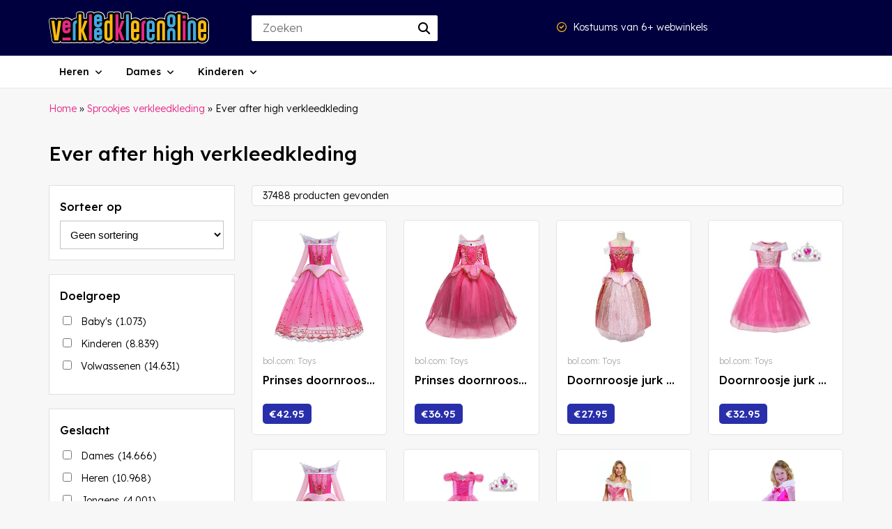

--- FILE ---
content_type: text/html; charset=UTF-8
request_url: https://www.verkleedklerenonline.nl/sprookjes/ever-after-high/
body_size: 33330
content:
<!DOCTYPE html>
<html class="html" lang="nl">
<head>
<meta charset="UTF-8">			
<meta name="viewport" content="width=device-width, initial-scale=1">	
<meta name="author" content="Kaufie" />		
	
<link rel="shortcut icon" href="https://www.verkleedklerenonline.nl/wp-content/themes/verkleedkleren/img/favicon.ico" />	

<script src="https://www.verkleedklerenonline.nl/wp-content/themes/verkleedkleren/js/fontawesome.js" crossorigin="anonymous"></script>
<script src="https://ajax.googleapis.com/ajax/libs/jquery/2.2.4/jquery.min.js"></script>
<script src='//maxcdn.bootstrapcdn.com/bootstrap/3.3.5/js/bootstrap.min.js'></script>
	
<meta name='robots' content='index, follow, max-image-preview:large, max-snippet:-1, max-video-preview:-1' />

	<!-- This site is optimized with the Yoast SEO plugin v25.4 - https://yoast.com/wordpress/plugins/seo/ -->
	<title>Ever after high - Sprookjes - Verkleedkleding | Verkleedkleren online</title>
	<link rel="canonical" href="https://www.verkleedklerenonline.nl/sprookjes/ever-after-high/" />
	<meta property="og:locale" content="nl_NL" />
	<meta property="og:type" content="article" />
	<meta property="og:title" content="Ever after high - Sprookjes - Verkleedkleding | Verkleedkleren online" />
	<meta property="og:url" content="https://www.verkleedklerenonline.nl/sprookjes/ever-after-high/" />
	<meta property="og:site_name" content="Verkleedkleren Online" />
	<meta property="article:modified_time" content="2023-11-20T13:01:54+00:00" />
	<meta name="twitter:card" content="summary_large_image" />
	<script type="application/ld+json" class="yoast-schema-graph">{"@context":"https://schema.org","@graph":[{"@type":"WebPage","@id":"https://www.verkleedklerenonline.nl/sprookjes/ever-after-high/","url":"https://www.verkleedklerenonline.nl/sprookjes/ever-after-high/","name":"Ever after high - Sprookjes - Verkleedkleding | Verkleedkleren online","isPartOf":{"@id":"https://www.verkleedklerenonline.nl/#website"},"datePublished":"2023-04-07T09:24:44+00:00","dateModified":"2023-11-20T13:01:54+00:00","breadcrumb":{"@id":"https://www.verkleedklerenonline.nl/sprookjes/ever-after-high/#breadcrumb"},"inLanguage":"nl-NL","potentialAction":[{"@type":"ReadAction","target":["https://www.verkleedklerenonline.nl/sprookjes/ever-after-high/"]}]},{"@type":"BreadcrumbList","@id":"https://www.verkleedklerenonline.nl/sprookjes/ever-after-high/#breadcrumb","itemListElement":[{"@type":"ListItem","position":1,"name":"Home","item":"https://www.verkleedklerenonline.nl/"},{"@type":"ListItem","position":2,"name":"Sprookjes verkleedkleding","item":"https://www.verkleedklerenonline.nl/sprookjes/"},{"@type":"ListItem","position":3,"name":"Ever after high verkleedkleding"}]},{"@type":"WebSite","@id":"https://www.verkleedklerenonline.nl/#website","url":"https://www.verkleedklerenonline.nl/","name":"Verkleedkleren Online","description":"","potentialAction":[{"@type":"SearchAction","target":{"@type":"EntryPoint","urlTemplate":"https://www.verkleedklerenonline.nl/?s={search_term_string}"},"query-input":{"@type":"PropertyValueSpecification","valueRequired":true,"valueName":"search_term_string"}}],"inLanguage":"nl-NL"}]}</script>
	<!-- / Yoast SEO plugin. -->


<link rel='dns-prefetch' href='//fonts.googleapis.com' />
<style id='wp-img-auto-sizes-contain-inline-css' type='text/css'>
img:is([sizes=auto i],[sizes^="auto," i]){contain-intrinsic-size:3000px 1500px}
/*# sourceURL=wp-img-auto-sizes-contain-inline-css */
</style>
<style id='classic-theme-styles-inline-css' type='text/css'>
/*! This file is auto-generated */
.wp-block-button__link{color:#fff;background-color:#32373c;border-radius:9999px;box-shadow:none;text-decoration:none;padding:calc(.667em + 2px) calc(1.333em + 2px);font-size:1.125em}.wp-block-file__button{background:#32373c;color:#fff;text-decoration:none}
/*# sourceURL=/wp-includes/css/classic-themes.min.css */
</style>
<style id='woocommerce-inline-inline-css' type='text/css'>
.woocommerce form .form-row .required { visibility: visible; }
/*# sourceURL=woocommerce-inline-inline-css */
</style>
<link rel='stylesheet' id='search-filter-plugin-styles-css' href='https://www.verkleedklerenonline.nl/wp-content/plugins/search-filter-pro/public/assets/css/search-filter.min.css?ver=2.5.1' type='text/css' media='all' />
<link rel='stylesheet' id='brands-styles-css' href='https://www.verkleedklerenonline.nl/wp-content/plugins/woocommerce/assets/css/brands.css?ver=9.9.6' type='text/css' media='all' />
<link rel='stylesheet' id='standard-theme-style-css' href='https://www.verkleedklerenonline.nl/wp-content/themes/verkleedkleren/style.css?16&#038;ver=6.9' type='text/css' media='all' />
<link rel='stylesheet' id='bootstrap-theme-style-css' href='https://www.verkleedklerenonline.nl/wp-content/themes/verkleedkleren/css/bootstrap-grid.min.css?ver=6.9' type='text/css' media='all' />
<link rel='stylesheet' id='dfrcs_compsets_style-css' href='https://www.verkleedklerenonline.nl/wp-content/plugins/datafeedr-comparison-sets/css/style.css?ver=0.9.71' type='text/css' media='all' />
<style id='dfrcs_compsets_style-inline-css' type='text/css'>
.dfrcs_loading:after { content: "Wij halen nu de beste deals op"; }
/*# sourceURL=dfrcs_compsets_style-inline-css */
</style>
<link rel='stylesheet' id='dfrcs_google_fonts-css' href='https://fonts.googleapis.com/css?family=Roboto%3A400%2C700&#038;ver=6.9' type='text/css' media='all' />
<script type="text/javascript" src="https://www.verkleedklerenonline.nl/wp-includes/js/jquery/jquery.min.js?ver=3.7.1" id="jquery-core-js"></script>
<script type="text/javascript" src="https://www.verkleedklerenonline.nl/wp-includes/js/jquery/jquery-migrate.min.js?ver=3.4.1" id="jquery-migrate-js"></script>
<script type="text/javascript" id="search-filter-plugin-build-js-extra">
/* <![CDATA[ */
var SF_LDATA = {"ajax_url":"https://www.verkleedklerenonline.nl/wp-admin/admin-ajax.php","home_url":"https://www.verkleedklerenonline.nl/"};
//# sourceURL=search-filter-plugin-build-js-extra
/* ]]> */
</script>
<script type="text/javascript" src="https://www.verkleedklerenonline.nl/wp-content/plugins/search-filter-pro/public/assets/js/search-filter-build.min.js?ver=2.5.1" id="search-filter-plugin-build-js"></script>
<script type="text/javascript" src="https://www.verkleedklerenonline.nl/wp-content/plugins/search-filter-pro/public/assets/js/chosen.jquery.min.js?ver=2.5.1" id="search-filter-plugin-chosen-js"></script>
<script type="text/javascript" id="dfrcs_compsets-js-extra">
/* <![CDATA[ */
var dfrcs = {"ajax_url":"https://www.verkleedklerenonline.nl/wp-admin/admin-ajax.php","nonce":"efadc227a5","post_id":"7254","remove_product":"Remove Product","unremove_product":"Restore Product"};
//# sourceURL=dfrcs_compsets-js-extra
/* ]]> */
</script>
<script type="text/javascript" src="https://www.verkleedklerenonline.nl/wp-content/plugins/datafeedr-comparison-sets/js/compsets.js?ver=0.9.71" id="dfrcs_compsets-js"></script>
<link rel='shortlink' href='https://www.verkleedklerenonline.nl/?p=7254' />
	<noscript><style>.woocommerce-product-gallery{ opacity: 1 !important; }</style></noscript>
		

<!-- Google tag (gtag.js) -->
<script async src="https://www.googletagmanager.com/gtag/js?id=G-XR58YCB5PY"></script>
<script>
  window.dataLayer = window.dataLayer || [];
  function gtag(){dataLayer.push(arguments);}
  gtag('js', new Date());

  gtag('config', 'G-XR58YCB5PY');
</script>
</head>
	
<body data-rsssl=1 itemscope="itemscope" itemtype="https://schema.org/WebPage">

<header role="banner">
	
<div class="container">	
<div class="header-center">

<div class="row">
	
<div class="col-lg-3 col-7">
<div class="logo">
<a href="/" title="Verkleedingkleding kopen? Vind de beste kostuums op Verkleedklerenonline.nl"><img src="/wp-content/themes/verkleedkleren/img/logo.svg" alt="verkleedkleren online" height="51" width="230" /></a>
</div>	
</div>
	

<div class="col-lg-3 col-5 text-right">

<div class="zoeken tabshow">	
<div id="zoekenformuliertonen" class="border-round">
<i class="fa-sharp fa-solid fa-magnifying-glass mr-5"></i>
</div>	
</div>	
	
<div class="zoekenformulier" style="display: none;">
<form role="search" method="get" class="search-form" action="https://www.verkleedklerenonline.nl/">
		<span class="screen-reader-text"></span>
		<input type="search" class="search-field" placeholder="Zoeken" value="" name="s" title="" />
<button type="submit" id="completed-task-header" class="fabutton">
      <i class="fa fa-search" aria-hidden="true"></i>
</button>
</form>
</div>		
	
<div class="zoekfunctie">	
<form role="search" method="get" class="search-form" action="https://www.verkleedklerenonline.nl/">
<span class="screen-reader-text"></span>
<input type="search" class="search-field" placeholder="Zoeken" value="" name="s" title="" />
<div class="fabutton">
<button><i class="fa fa-search" aria-hidden="true"></i></button>       
</div>	
</form>	
</div>	

<div class="mobilemenu tabshow">
<i id="menutonen" class="fa-solid fa-bars"></i>	
</div>	
	
</div>	

<div class="col-lg-4 text-right tabhide">		
<div class="usp-header">
<i class="fa-regular fa-circle-check"></i> Kostuums van 6+ webwinkels
</div>	
</div>
	
<div class="col-lg-2 text-right tabhide">			

	
</div>
</div>
</div>
</div>
	
	
</header>

<nav>	
<div class="background_menu menuf">

<div class="fixed-top navbar navbar-light bg-light navbar-expand-md">
<div class="container">

<div class="navbar-collapse collapse">
<ul class="nav navbar-nav">
				
				

<li class="dropdown menu-large nav-item"> 
<a href="#" class="dropdown-toggle nav-link" data-toggle="dropdown">Heren</a>
<ul class="dropdown-menu megamenu basicpadding20">
<span class="row specialmenu">
<li class="col-md-3 dropdown-item">	
<ul>
<li class="dropdown-header"><a href="/heren/">Populaire kostuums</a></li>
<li><a href="https://www.verkleedklerenonline.nl/heren/cowboy/">Cowboy</a></li>
<li><a href="https://www.verkleedklerenonline.nl/heren/hippie/">Hippie</a></li>
<li><a href="https://www.verkleedklerenonline.nl/heren/maffia/">Maffia</a></li>
<li><a href="https://www.verkleedklerenonline.nl/heren/piraat/">Piraat</a></li>
<li><a href="https://www.verkleedklerenonline.nl/heren/safari/">Safari</a></li>
<li><a href="https://www.verkleedklerenonline.nl/heren/ninja/">Ninja</a></li>
<li><a href="https://www.verkleedklerenonline.nl/heren/safari/">Safari</a></li>
<li><a href="https://www.verkleedklerenonline.nl/heren/themafeesten/oktoberfest-kleding/">Oktoberfest</a></li>
<li><a href="https://www.verkleedklerenonline.nl/heren/ridders/">Ridder</a></li>
<li><a href="https://www.verkleedklerenonline.nl/heren/superhelden/superman/">Superman</a></li>
<li class="menu_all"><a href="/heren/">Alle heren kostuums</a></li>
</ul></li>		
<li class="col-md-3 dropdown-item">	
<ul>
<li class="dropdown-header"><a href="https://www.verkleedklerenonline.nl/heren/themafeesten/halloween-kostuums/">Halloween kostuums</a></li>
<li><a href="https://www.verkleedklerenonline.nl/heren/themafeesten/halloween-kostuums/duivel/">Duivel</a></li>
<li><a href="https://www.verkleedklerenonline.nl/heren/themafeesten/halloween-kostuums/gothic/">Gothic</a></li>
<li><a href="https://www.verkleedklerenonline.nl/heren/themafeesten/halloween-kostuums/skelet/">Skelet</a></li>
<li><a href="https://www.verkleedklerenonline.nl/heren/themafeesten/halloween-kostuums/vampier/">Vampier</a></li>
<li><a href="https://www.verkleedklerenonline.nl/heren/themafeesten/halloween-kostuums/zombie/">Zombie</a></li>
<li class="menu_all"><a href="https://www.verkleedklerenonline.nl/heren/themafeesten/halloween-kostuums/">Alle Halloween kostuums</a></li>
</ul>

<ul>
<li class="dropdown-header"><a href="https://www.verkleedklerenonline.nl/heren/accessoires/">Accessoires</a></li>
<li><a href="https://www.verkleedklerenonline.nl/heren/accessoires/hoofdmode/hoeden/
">Hoeden</a></li>
<li><a href="https://www.verkleedklerenonline.nl/heren/accessoires/hoofdmode/masker/">Masker</a></li>
<li><a href="https://www.verkleedklerenonline.nl/heren/accessoires/pruiken/">Pruiken</a></li>
<li><a href="https://www.verkleedklerenonline.nl/heren/accessoires/wapens/">Wapens</a></li>
<li class="menu_all"><a href="/heren/accessoires/">Alle accessoires</a></li>
</ul></li>		
<li class="col-md-3 dropdown-item">	
<ul>
<li class="dropdown-header"><a href="https://www.verkleedklerenonline.nl/heren/superhelden/">Superhelden</a></li>
<li><a href="https://www.verkleedklerenonline.nl/heren/superhelden/avengers/">Avengers</a></li>
<li><a href="https://www.verkleedklerenonline.nl/heren/superhelden/batman/">Batman</a></li>
<li><a href="https://www.verkleedklerenonline.nl/heren/superhelden/captain-america/">Captain America</a></li>
<li><a href="https://www.verkleedklerenonline.nl/heren/superhelden/flash/">Flash</a></li>
<li><a href="https://www.verkleedklerenonline.nl/heren/superhelden/green-lantern/">Green Lantern</a></li>
<li><a href="https://www.verkleedklerenonline.nl/heren/superhelden/hulk/">Hulk</a></li>
<li><a href="https://www.verkleedklerenonline.nl/heren/superhelden/iron-man/">Iron Man</a></li>
<li><a href="https://www.verkleedklerenonline.nl/heren/superhelden/spiderman/">Spiderman</a></li>
<li><a href="https://www.verkleedklerenonline.nl/heren/superhelden/superman/">Superman</a></li>
<li><a href="https://www.verkleedklerenonline.nl/heren/superhelden/thor/">Thor</a></li>
<li class="menu_all"><a href="https://www.verkleedklerenonline.nl/heren/superhelden/">Alle superhelden kostuums</a></li>
</ul></li>		
<li class="col-md-3 dropdown-item">	
<ul>
<li class="dropdown-header"><a href="https://www.verkleedklerenonline.nl/culturen-en-landen/">Landen/Culturen</a></li>
<li><a href="https://www.verkleedklerenonline.nl/heren/chinees/">China</a></li>
<li><a href="https://www.verkleedklerenonline.nl/heren/eskimo/">Eskimo</a></li>
<li><a href="https://www.verkleedklerenonline.nl/heren/mexicaans/">Mexicaans</a></li>
<li><a href="https://www.verkleedklerenonline.nl/heren/spaans/">Spaans</a></li>
<li><a href="https://www.verkleedklerenonline.nl/heren/schot/">Schots</a></li>
<li class="menu_all"><a href="https://www.verkleedklerenonline.nl/culturen-en-landen/">Alle culturen en landen kostuums</a></li>
</ul></li>		
</span>
</ul>
</li>	
	
		
				

<li class="dropdown menu-large nav-item"> 
<a href="#" class="dropdown-toggle nav-link" data-toggle="dropdown">Dames</a>
<ul class="dropdown-menu megamenu basicpadding20">
<span class="row specialmenu">
<li class="col-md-3 dropdown-item">	
<ul>
<li class="dropdown-header"><a href="/heren/">Populaire kostuums</a></li>
<li><a href="https://www.verkleedklerenonline.nl/dames/grappige-kostuums/morphsuits/">Morphsuits</a></li>
<li><a href="https://www.verkleedklerenonline.nl/dames/grappige-kostuums/opposuits/">Opposuits</a></li>
<li><a href="https://www.verkleedklerenonline.nl/dames/disney/minnie-mouse/">Minnie Mouse</a></li>
<li><a href="https://www.verkleedklerenonline.nl/dames/disney/assepoester/">Assepoester</a></li>
<li><a href="https://www.verkleedklerenonline.nl/dames/disney/frozen/">Frozen</a></li>
<li><a href="https://www.verkleedklerenonline.nl/dames/themafeesten/oktoberfest-kleding/">Oktoberfest kleding</a></li>
<li class="menu_all"><a href="/dames/">Alle dames kostuums</a></li>
</ul></li>		
<li class="col-md-3 dropdown-item">	
<ul>
<li class="dropdown-header"><a href="https://www.verkleedklerenonline.nl/dames/disney/">Disney kostuums</a></li>
<li><a href="https://www.verkleedklerenonline.nl/dames/disney/alice-in-wonderland/">Alice in Wonderland</a></li>
<li><a href="https://www.verkleedklerenonline.nl/dames/disney/assepoester/">Assepoester</a></li>
<li><a href="https://www.verkleedklerenonline.nl/dames/disney/belle-en-het-beest/">Belle en het beest</a></li>
<li><a href="https://www.verkleedklerenonline.nl/dames/disney/doornroosje/">Doornroosje</a></li>
<li><a href="https://www.verkleedklerenonline.nl/dames/disney/frozen/">Frozen</a></li>
<li><a href="https://www.verkleedklerenonline.nl/dames/disney/minnie-mouse/">Minnie Mouse</a></li>
<li><a href="https://www.verkleedklerenonline.nl/dames/disney/rapunzel/">Rapunzel</a></li>
<li><a href="https://www.verkleedklerenonline.nl/dames/disney/sneeuwwitje/">Sneeuwwitje</a></li>
<li><a href="https://www.verkleedklerenonline.nl/dames/disney/tinkerbell/">Tinkerbell</a></li>
<li class="menu_all"><a href="/dames/disney/">Alle Disney kostuums</a></li>
</ul></li>		
<li class="col-md-3 dropdown-item">	
<ul>
<li class="dropdown-header"><a href="https://www.verkleedklerenonline.nl/dames/themafeesten/oktoberfest-kleding/">Oktoberfest Kleding</a></li>
<li><a href="https://www.verkleedklerenonline.nl/dames/themafeesten/oktoberfest-kleding/dirndl/">Dirndl</a></li>
<li><a href="https://www.verkleedklerenonline.nl/dames/themafeesten/oktoberfest-kleding/geruite-blouse/">Geruite blouse</a></li>
<li><a href="https://www.verkleedklerenonline.nl/dames/themafeesten/oktoberfest-kleding/lederhosen/">Lederhosen</a></li>
<li class="menu_all"><a href="https://www.verkleedklerenonline.nl/dames/themafeesten/oktoberfest-kleding/">Alle Oktoberfest kleding</a></li>
</ul>

<ul>
<li class="dropdown-header"><a href="https://www.verkleedklerenonline.nl/dames/accessoires/">Accessoires</a></li>
<li><a href="https://www.verkleedklerenonline.nl/dames/accessoires/hoeden/">Hoeden</a></li>
<li><a href="https://www.verkleedklerenonline.nl/dames/accessoires/masker/">Masker</a></li>
<li><a href="https://www.verkleedklerenonline.nl/dames/accessoires/pruiken/">Pruiken</a></li>
<li><a href="https://www.verkleedklerenonline.nl/dames/accessoires/wapens/">Wapens</a></li>
<li class="menu_all"><a href="/dames/accessoires/">Alle accessoires</a></li>
</ul></li>		
</span>
</ul>
</li>	
	
		
				

<li class="dropdown menu-large nav-item"> 
<a href="#" class="dropdown-toggle nav-link" data-toggle="dropdown">Kinderen</a>
<ul class="dropdown-menu megamenu basicpadding20">
<span class="row specialmenu">
<li class="col-md-3 dropdown-item">	
<ul>
<li class="dropdown-header"><a href="https://www.verkleedklerenonline.nl/kind/">Populaire kostuums</a></li>
<li><a href="https://www.verkleedklerenonline.nl/kind/film/harry-potter/">Harry Potter</a></li>
<li><a href="https://www.verkleedklerenonline.nl/kind/film/power-rangers/">Power Rangers</a></li>
<li><a href="https://www.verkleedklerenonline.nl/kind/film/minions/">Minions</a></li>
<li><a href="https://www.verkleedklerenonline.nl/kind/film/star-wars/">Star Wars</a></li>
<li><a href="https://www.verkleedklerenonline.nl/kind/zeemeermin/">Zeemeermin</a></li>
<li><a href="https://www.verkleedklerenonline.nl/kind/dieren/leeuw/">Leeuw</a></li>
<li><a href="https://www.verkleedklerenonline.nl/kind/brandweer/">Brandweer</a></li>
<li><a href="https://www.verkleedklerenonline.nl/kind/disney/assepoester/">Assepoester</a></li>
<li><a />Ariel</a></li>
<li><a href="https://www.verkleedklerenonline.nl/kind/disney/minnie-mouse/">Minnie Mouse</a></li>
<li><a href="https://www.verkleedklerenonline.nl/kind/disney/tinkerbell/">Tinkerbell</a></li>
<li><a href="https://www.verkleedklerenonline.nl/kind/disney/sneeuwwitje/">Sneeuwwitje</a></li>
<li class="menu_all"><a href="/kind/">Alle kinder kostuums</a></li>
</ul></li>		
<li class="col-md-3 dropdown-item">	
<ul>
<li class="dropdown-header"><a href="https://www.verkleedklerenonline.nl/kind/disney/">Disney kostuums</a></li>
<li><a href="https://www.verkleedklerenonline.nl/kind/disney/">Disney</a></li>
<li><a href="https://www.verkleedklerenonline.nl/kind/disney/ariel/">Ariel</a></li>
<li><a href="https://www.verkleedklerenonline.nl/kind/disney/assepoester/">Assepoester</a></li>
<li><a href="https://www.verkleedklerenonline.nl/kind/disney/belle-en-het-beest/">Belle en het beest</a></li>
<li><a href="https://www.verkleedklerenonline.nl/kind/disney/cars/">Cars</a></li>
<li><a href="https://www.verkleedklerenonline.nl/kind/disney/doornroosje/">Doornroosje</a></li>
<li><a href="https://www.verkleedklerenonline.nl/kind/disney/frozen/">Frozen</a></li>
<li><a href="https://www.verkleedklerenonline.nl/kind/disney/minnie-mouse/">Minnie Mouse</a></li>
<li><a href="https://www.verkleedklerenonline.nl/kind/disney/rapunzel/">Rapunzel</a></li>
<li><a href="https://www.verkleedklerenonline.nl/kind/disney/sneeuwwitje/">Sneeuwwitje</a></li>
<li><a href="https://www.verkleedklerenonline.nl/kind/disney/tinkerbell/">Tinkerbell</a></li>
<li><a href="https://www.verkleedklerenonline.nl/kind/disney/winnie-de-poeh/">Winnie de poeh</a></li>
<li class="menu_all"><a href="/kind/disney/">Alle Disney kostuums</a></li>
</ul></li>		
<li class="col-md-3 dropdown-item">	
<ul>
<li class="dropdown-header"><a href="https://www.verkleedklerenonline.nl/kind/superhelden/">Superhelden kostuums</a></li>
<li><a href="https://www.verkleedklerenonline.nl/kind/superhelden/avengers/">Avengers</a></li>
<li><a href="https://www.verkleedklerenonline.nl/kind/superhelden/batman/">Batman</a></li>
<li><a href="https://www.verkleedklerenonline.nl/kind/superhelden/captain-america/">Captain America</a></li>
<li><a href="https://www.verkleedklerenonline.nl/kind/superhelden/hulk/">Hulk</a></li>
<li><a href="https://www.verkleedklerenonline.nl/kind/superhelden/iron-man/">Iron Man</a></li>
<li><a href="https://www.verkleedklerenonline.nl/kind/superhelden/spiderman/">Spiderman</a></li>
<li><a href="https://www.verkleedklerenonline.nl/kind/superhelden/superman/">Superman</a></li>
<li class="menu_all"><a href="/kind/superhelden/">Alle superhelden kostuums</a></li>
</ul></li>		
</span>
</ul>
</li>	
	
		
				
               
</ul>
</div>
</div>
</div>
</div>	
	</nav>
	
<main>
<div class="breadcrumbs">
<div class="container">
<div class="col-md-12">
	<p id="breadcrumbs" class="basicpadding20"><span><span><a href="https://www.verkleedklerenonline.nl/">Home</a></span> » <span><a href="https://www.verkleedklerenonline.nl/sprookjes/">Sprookjes verkleedkleding</a></span> » <span class="breadcrumb_last" aria-current="page">Ever after high verkleedkleding</span></span></p]></div>
</div>
</div>

<div class="container">
<div class="row">

<div class="entry-content">
<div class="category-title col-md-12">
<h1 class="entry-title head1 mt-20 mb-10">Ever after high verkleedkleding</h1>
</div>

	
<div class="category-content">
<div class="col-xs-12 productintro" id="leesmeer">	
	
</div>
</div>	
	
</div>
</div>
</div>
	
		


		




<div class="container">

	<button type="button" class="btn btn-demo tabshow" data-toggle="modal" data-target="#myModal">
			<i class="fa-solid fa-filter"></i> Filter
		</button>	
	
<!-- Modal -->
<div class="modal left fade" id="myModal" tabindex="-1" role="dialog" aria-labelledby="myModalLabel">
<div class="modal-dialog" role="document">
<div class="modal-content">
<div class="modal-header">
<button type="button" class="close" data-dismiss="modal" aria-label="Close"><span aria-hidden="true">&times;</span></button>
<h4 class="modal-title" id="myModalLabel">Filter</h4>
</div>

<div class="modal-body">
<form data-sf-form-id='48664' data-is-rtl='0' data-maintain-state='' data-results-url='https://www.verkleedklerenonline.nl/sprookjes/ever-after-high/' data-ajax-url='https://www.verkleedklerenonline.nl/?sfid=48664&amp;sf_action=get_data&amp;sf_data=all' data-ajax-form-url='https://www.verkleedklerenonline.nl/?sfid=48664&amp;sf_action=get_data&amp;sf_data=form' data-display-result-method='shortcode' data-use-history-api='1' data-template-loaded='0' data-lang-code='' data-ajax='1' data-ajax-data-type='json' data-ajax-target='#search-filter-results-48664' data-ajax-pagination-type='infinite_scroll' data-show-scroll-loader='1' data-infinite-scroll-trigger='-100' data-ajax-links-selector='.pagination a' data-update-ajax-url='1' data-only-results-ajax='1' data-scroll-to-pos='0' data-init-paged='1' data-auto-update='1' data-auto-count='1' data-auto-count-refresh-mode='1' action='https://www.verkleedklerenonline.nl/sprookjes/ever-after-high/' method='post' class='searchandfilter' id='search-filter-form-48664' autocomplete='off' data-instance-count='1'><ul><li class="sf-field-sort_order" data-sf-field-name="_sf_sort_order" data-sf-field-type="sort_order" data-sf-field-input-type="select"><h4>Sorteer op</h4>		<label>
				<select name="_sf_sort_order[]" class="sf-input-select" title="">
			
						<option class="sf-level-0 sf-item-0 sf-option-active" selected="selected" data-sf-depth="0" value="">Geen sortering</option>
						<option class="sf-level-0 " data-sf-depth="0" value="_sfm__price+desc+num">Prijs hoog - laag</option>
						<option class="sf-level-0 " data-sf-depth="0" value="_sfm__price+desc+num">Prijs laag - hoog</option>
					</select>
		</label>		</li><li class="sf-field-taxonomy-pa_kindvolwassenen" data-sf-field-name="_sft_pa_kindvolwassenen" data-sf-field-type="taxonomy" data-sf-field-input-type="checkbox" data-sf-term-rewrite=''><h4>Doelgroep</h4>		<ul data-operator="and" class="">
			
			<li class="sf-level-0 sf-item-3412" data-sf-count="1073" data-sf-depth="0"><input  class="sf-input-checkbox" type="checkbox" value="babys" name="_sft_pa_kindvolwassenen[]" id="sf-input-4a8135c3685b1e9151689c675984cbe1"><label class="sf-label-checkbox" for="sf-input-4a8135c3685b1e9151689c675984cbe1">Baby&#039;s<span class="sf-count">(1.073)</span></label></li><li class="sf-level-0 sf-item-3410" data-sf-count="8839" data-sf-depth="0"><input  class="sf-input-checkbox" type="checkbox" value="kinderen" name="_sft_pa_kindvolwassenen[]" id="sf-input-a5c1b9b6a64ae4507406cb85ff4c1a62"><label class="sf-label-checkbox" for="sf-input-a5c1b9b6a64ae4507406cb85ff4c1a62">Kinderen<span class="sf-count">(8.839)</span></label></li><li class="sf-level-0 sf-item-3415" data-sf-count="14631" data-sf-depth="0"><input  class="sf-input-checkbox" type="checkbox" value="volwassenen" name="_sft_pa_kindvolwassenen[]" id="sf-input-c4824a3787e012875c281281f0db50f7"><label class="sf-label-checkbox" for="sf-input-c4824a3787e012875c281281f0db50f7">Volwassenen<span class="sf-count">(14.631)</span></label></li>		</ul>
		</li><li class="sf-field-taxonomy-pa_gender" data-sf-field-name="_sft_pa_gender" data-sf-field-type="taxonomy" data-sf-field-input-type="checkbox" data-sf-term-rewrite=''><h4>Geslacht</h4>		<ul data-operator="and" class="">
			
			<li class="sf-level-0 sf-item-3420" data-sf-count="14666" data-sf-depth="0"><input  class="sf-input-checkbox" type="checkbox" value="dames" name="_sft_pa_gender[]" id="sf-input-e6b753f2877dc8c89509d636a9ea7a38"><label class="sf-label-checkbox" for="sf-input-e6b753f2877dc8c89509d636a9ea7a38">Dames<span class="sf-count">(14.666)</span></label></li><li class="sf-level-0 sf-item-3417" data-sf-count="10968" data-sf-depth="0"><input  class="sf-input-checkbox" type="checkbox" value="heren" name="_sft_pa_gender[]" id="sf-input-339a08c583ee8fb8c5a1d24552257941"><label class="sf-label-checkbox" for="sf-input-339a08c583ee8fb8c5a1d24552257941">Heren<span class="sf-count">(10.968)</span></label></li><li class="sf-level-0 sf-item-3413" data-sf-count="4001" data-sf-depth="0"><input  class="sf-input-checkbox" type="checkbox" value="jongens" name="_sft_pa_gender[]" id="sf-input-bd30fd1466050fd60a27979c75837529"><label class="sf-label-checkbox" for="sf-input-bd30fd1466050fd60a27979c75837529">Jongens<span class="sf-count">(4.001)</span></label></li><li class="sf-level-0 sf-item-3414" data-sf-count="6387" data-sf-depth="0"><input  class="sf-input-checkbox" type="checkbox" value="meisjes" name="_sft_pa_gender[]" id="sf-input-e4c7cb68bc8595cfd6c48d156c8ba8eb"><label class="sf-label-checkbox" for="sf-input-e4c7cb68bc8595cfd6c48d156c8ba8eb">Meisjes<span class="sf-count">(6.387)</span></label></li><li class="sf-level-0 sf-item-3450" data-sf-count="7683" data-sf-depth="0"><input  class="sf-input-checkbox" type="checkbox" value="unisex" name="_sft_pa_gender[]" id="sf-input-ef57225479b5ea56cd1014f4535bca4b"><label class="sf-label-checkbox" for="sf-input-ef57225479b5ea56cd1014f4535bca4b">Unisex<span class="sf-count">(7.683)</span></label></li>		</ul>
		</li><li class="sf-field-taxonomy-pa_merk" data-sf-field-name="_sft_pa_merk" data-sf-field-type="taxonomy" data-sf-field-input-type="select" data-sf-combobox="1" data-sf-term-rewrite=''><h4>Merk</h4>		<label>
				<select data-combobox="1" name="_sft_pa_merk[]" class="sf-input-select" title="">
			
						<option class="sf-level-0 sf-item-0 sf-option-active" selected="selected" data-sf-count="0" data-sf-depth="0" value="">Alle merken</option>
						<option class="sf-level-0 sf-item-4415" data-sf-count="3" data-sf-depth="0" value="101inc">101inc&nbsp;&nbsp;(3)</option>
						<option class="sf-level-0 sf-item-4455" data-sf-count="1" data-sf-depth="0" value="1136">1136&nbsp;&nbsp;(1)</option>
						<option class="sf-level-0 sf-item-3888" data-sf-count="1" data-sf-depth="0" value="3-bmt">3 BMT&nbsp;&nbsp;(1)</option>
						<option class="sf-level-0 sf-item-3901" data-sf-count="2" data-sf-depth="0" value="4-het-moment">4 het moment&nbsp;&nbsp;(2)</option>
						<option class="sf-level-0 sf-item-3712" data-sf-count="1" data-sf-depth="0" value="abystyle">ABYSTYLE&nbsp;&nbsp;(1)</option>
						<option class="sf-level-0 sf-item-4378" data-sf-count="1" data-sf-depth="0" value="accutime">Accutime&nbsp;&nbsp;(1)</option>
						<option class="sf-level-0 sf-item-4318" data-sf-count="2" data-sf-depth="0" value="actania">Actania&nbsp;&nbsp;(2)</option>
						<option class="sf-level-0 sf-item-3570" data-sf-count="3" data-sf-depth="0" value="allerion">Allerion®&nbsp;&nbsp;(3)</option>
						<option class="sf-level-0 sf-item-4287" data-sf-count="12" data-sf-depth="0" value="allernieuwste-nl">Allernieuwste.nl&nbsp;&nbsp;(12)</option>
						<option class="sf-level-0 sf-item-3542" data-sf-count="21" data-sf-depth="0" value="alpenfeuer">Alpenfeuer&nbsp;&nbsp;(21)</option>
						<option class="sf-level-0 sf-item-3462" data-sf-count="82" data-sf-depth="0" value="amscan">Amscan&nbsp;&nbsp;(82)</option>
						<option class="sf-level-0 sf-item-4422" data-sf-count="1" data-sf-depth="0" value="anders">Anders&nbsp;&nbsp;(1)</option>
						<option class="sf-level-0 sf-item-3854" data-sf-count="5" data-sf-depth="0" value="angels-distribution">ANGELS DISTRIBUTION&nbsp;&nbsp;(5)</option>
						<option class="sf-level-0 sf-item-3873" data-sf-count="2" data-sf-depth="0" value="anouk-michaela">Anouk Michaela&nbsp;&nbsp;(2)</option>
						<option class="sf-level-0 sf-item-3877" data-sf-count="155" data-sf-depth="0" value="apollo">Apollo&nbsp;&nbsp;(155)</option>
						<option class="sf-level-0 sf-item-3550" data-sf-count="21" data-sf-depth="0" value="atixo">Atixo&nbsp;&nbsp;(21)</option>
						<option class="sf-level-0 sf-item-3674" data-sf-count="6" data-sf-depth="0" value="atixo-gmbh">Atixo GmbH&nbsp;&nbsp;(6)</option>
						<option class="sf-level-0 sf-item-3764" data-sf-count="566" data-sf-depth="0" value="atosa">Atosa&nbsp;&nbsp;(566)</option>
						<option class="sf-level-0 sf-item-3774" data-sf-count="1" data-sf-depth="0" value="atosa-es">ATOSA ES&nbsp;&nbsp;(1)</option>
						<option class="sf-level-0 sf-item-3562" data-sf-count="4" data-sf-depth="0" value="atosa-france">Atosa France&nbsp;&nbsp;(4)</option>
						<option class="sf-level-0 sf-item-3977" data-sf-count="6" data-sf-depth="0" value="attitude-corsets">Attitude Corsets&nbsp;&nbsp;(6)</option>
						<option class="sf-level-0 sf-item-4465" data-sf-count="1" data-sf-depth="0" value="avengers">Avengers&nbsp;&nbsp;(1)</option>
						<option class="sf-level-0 sf-item-4060" data-sf-count="414" data-sf-depth="0" value="bc-2">B&amp;C&nbsp;&nbsp;(414)</option>
						<option class="sf-level-0 sf-item-4306" data-sf-count="1" data-sf-depth="0" value="b2x">B2X&nbsp;&nbsp;(1)</option>
						<option class="sf-level-0 sf-item-3497" data-sf-count="50" data-sf-depth="0" value="banned">Banned&nbsp;&nbsp;(50)</option>
						<option class="sf-level-0 sf-item-3492" data-sf-count="1" data-sf-depth="0" value="banned-apparel">banned apparel&nbsp;&nbsp;(1)</option>
						<option class="sf-level-0 sf-item-3857" data-sf-count="5" data-sf-depth="0" value="barbie">Barbie&nbsp;&nbsp;(5)</option>
						<option class="sf-level-0 sf-item-3903" data-sf-count="2" data-sf-depth="0" value="basic">Basic&nbsp;&nbsp;(2)</option>
						<option class="sf-level-0 sf-item-4013" data-sf-count="3" data-sf-depth="0" value="basila">Basila&nbsp;&nbsp;(3)</option>
						<option class="sf-level-0 sf-item-3706" data-sf-count="4" data-sf-depth="0" value="batman">Batman&nbsp;&nbsp;(4)</option>
						<option class="sf-level-0 sf-item-4173" data-sf-count="2" data-sf-depth="0" value="bci">BCI&nbsp;&nbsp;(2)</option>
						<option class="sf-level-0 sf-item-4045" data-sf-count="3" data-sf-depth="0" value="beechfield">Beechfield&nbsp;&nbsp;(3)</option>
						<option class="sf-level-0 sf-item-4070" data-sf-count="5" data-sf-depth="0" value="bellacanvas">Bella+Canvas&nbsp;&nbsp;(5)</option>
						<option class="sf-level-0 sf-item-3440" data-sf-count="1557" data-sf-depth="0" value="bellatio-decorations">Bellatio Decorations&nbsp;&nbsp;(1.557)</option>
						<option class="sf-level-0 sf-item-3483" data-sf-count="4" data-sf-depth="0" value="belsira">Belsira&nbsp;&nbsp;(4)</option>
						<option class="sf-level-0 sf-item-4261" data-sf-count="198" data-sf-depth="0" value="benelux-wears">Benelux wears&nbsp;&nbsp;(198)</option>
						<option class="sf-level-0 sf-item-4375" data-sf-count="3" data-sf-depth="0" value="beneluxwears">Beneluxwears&nbsp;&nbsp;(3)</option>
						<option class="sf-level-0 sf-item-3537" data-sf-count="17" data-sf-depth="0" value="benza">Benza&nbsp;&nbsp;(17)</option>
						<option class="sf-level-0 sf-item-3759" data-sf-count="33" data-sf-depth="0" value="bigbuy-carnival">BigBuy Carnival&nbsp;&nbsp;(33)</option>
						<option class="sf-level-0 sf-item-3798" data-sf-count="3" data-sf-depth="0" value="bigjigs">BIGJIGS&nbsp;&nbsp;(3)</option>
						<option class="sf-level-0 sf-item-3918" data-sf-count="1" data-sf-depth="0" value="bigjigs-toys">Bigjigs Toys&nbsp;&nbsp;(1)</option>
						<option class="sf-level-0 sf-item-4240" data-sf-count="109" data-sf-depth="0" value="boefieboef">BoefieBoef&nbsp;&nbsp;(109)</option>
						<option class="sf-level-0 sf-item-3416" data-sf-count="1169" data-sf-depth="0" value="boland">Boland&nbsp;&nbsp;(1.169)</option>
						<option class="sf-level-0 sf-item-4364" data-sf-count="118" data-sf-depth="0" value="bovista">Bovista&nbsp;&nbsp;(118)</option>
						<option class="sf-level-0 sf-item-3904" data-sf-count="1" data-sf-depth="0" value="breaklight-be">Breaklight.be&nbsp;&nbsp;(1)</option>
						<option class="sf-level-0 sf-item-4043" data-sf-count="115" data-sf-depth="0" value="bristol-novelty">Bristol novelty&nbsp;&nbsp;(115)</option>
						<option class="sf-level-0 sf-item-3555" data-sf-count="27" data-sf-depth="0" value="bristol-novelty-ltd">Bristol Novelty Ltd&nbsp;&nbsp;(27)</option>
						<option class="sf-level-0 sf-item-4282" data-sf-count="2" data-sf-depth="0" value="bt">BT&nbsp;&nbsp;(2)</option>
						<option class="sf-level-0 sf-item-3528" data-sf-count="1" data-sf-depth="0" value="bulbbotz">BulbBotz&nbsp;&nbsp;(1)</option>
						<option class="sf-level-0 sf-item-4044" data-sf-count="1" data-sf-depth="0" value="bumba">Bumba&nbsp;&nbsp;(1)</option>
						<option class="sf-level-0 sf-item-4120" data-sf-count="4" data-sf-depth="0" value="calico-sun">Calico Sun&nbsp;&nbsp;(4)</option>
						<option class="sf-level-0 sf-item-3564" data-sf-count="4" data-sf-depth="0" value="california-costumes">California Costumes&nbsp;&nbsp;(4)</option>
						<option class="sf-level-0 sf-item-3633" data-sf-count="3" data-sf-depth="0" value="captain-america">Captain America&nbsp;&nbsp;(3)</option>
						<option class="sf-level-0 sf-item-4228" data-sf-count="2" data-sf-depth="0" value="carita">Carita&nbsp;&nbsp;(2)</option>
						<option class="sf-level-0 sf-item-3792" data-sf-count="7" data-sf-depth="0" value="carnival-toys">Carnival Toys&nbsp;&nbsp;(7)</option>
						<option class="sf-level-0 sf-item-4357" data-sf-count="1" data-sf-depth="0" value="cars-horloge">Cars Horloge&nbsp;&nbsp;(1)</option>
						<option class="sf-level-0 sf-item-3860" data-sf-count="1" data-sf-depth="0" value="cesar">Cesar&nbsp;&nbsp;(1)</option>
						<option class="sf-level-0 sf-item-3816" data-sf-count="71" data-sf-depth="0" value="chaks">CHAKS&nbsp;&nbsp;(71)</option>
						<option class="sf-level-0 sf-item-3805" data-sf-count="2" data-sf-depth="0" value="charls-toys">Charls Toys&nbsp;&nbsp;(2)</option>
						<option class="sf-level-0 sf-item-4119" data-sf-count="2" data-sf-depth="0" value="charm">Charm&nbsp;&nbsp;(2)</option>
						<option class="sf-level-0 sf-item-3481" data-sf-count="109" data-sf-depth="0" value="chiamax">CHIAMAX&nbsp;&nbsp;(109)</option>
						<option class="sf-level-0 sf-item-4232" data-sf-count="4" data-sf-depth="0" value="chpn">CHPN&nbsp;&nbsp;(4)</option>
						<option class="sf-level-0 sf-item-4254" data-sf-count="3" data-sf-depth="0" value="christys-dress-up">Christys Dress Up&nbsp;&nbsp;(3)</option>
						<option class="sf-level-0 sf-item-4377" data-sf-count="4" data-sf-depth="0" value="ciao">CIAO&nbsp;&nbsp;(4)</option>
						<option class="sf-level-0 sf-item-4418" data-sf-count="1" data-sf-depth="0" value="ciao-international">CIAO INTERNATIONAL&nbsp;&nbsp;(1)</option>
						<option class="sf-level-0 sf-item-3614" data-sf-count="32" data-sf-depth="0" value="ciao-s-r-l">Ciao s.r.l&nbsp;&nbsp;(32)</option>
						<option class="sf-level-0 sf-item-4038" data-sf-count="14" data-sf-depth="0" value="cinereplicas">Cinereplicas&nbsp;&nbsp;(14)</option>
						<option class="sf-level-0 sf-item-3907" data-sf-count="2" data-sf-depth="0" value="clementoni">Clementoni&nbsp;&nbsp;(2)</option>
						<option class="sf-level-0 sf-item-4051" data-sf-count="1" data-sf-depth="0" value="clown-games">Clown Games&nbsp;&nbsp;(1)</option>
						<option class="sf-level-0 sf-item-4325" data-sf-count="1" data-sf-depth="0" value="cmp">CMP&nbsp;&nbsp;(1)</option>
						<option class="sf-level-0 sf-item-4439" data-sf-count="1" data-sf-depth="0" value="comedia">Comedia&nbsp;&nbsp;(1)</option>
						<option class="sf-level-0 sf-item-4068" data-sf-count="8" data-sf-depth="0" value="concorde">Concorde&nbsp;&nbsp;(8)</option>
						<option class="sf-level-0 sf-item-3683" data-sf-count="9" data-sf-depth="0" value="confetti-shopping-group">Confetti shopping Group&nbsp;&nbsp;(9)</option>
						<option class="sf-level-0 sf-item-3626" data-sf-count="4" data-sf-depth="0" value="cool-2-party">Cool 2 Party&nbsp;&nbsp;(4)</option>
						<option class="sf-level-0 sf-item-4274" data-sf-count="1" data-sf-depth="0" value="cool2party">cool2party&nbsp;&nbsp;(1)</option>
						<option class="sf-level-0 sf-item-3815" data-sf-count="1" data-sf-depth="0" value="cospa">Cospa&nbsp;&nbsp;(1)</option>
						<option class="sf-level-0 sf-item-4189" data-sf-count="1" data-sf-depth="0" value="cosplay-creations">cosplay creations&nbsp;&nbsp;(1)</option>
						<option class="sf-level-0 sf-item-3946" data-sf-count="1" data-sf-depth="0" value="csg">CSG&nbsp;&nbsp;(1)</option>
						<option class="sf-level-0 sf-item-4446" data-sf-count="5" data-sf-depth="0" value="cute-since-1999">Cute since 1999&nbsp;&nbsp;(5)</option>
						<option class="sf-level-0 sf-item-4229" data-sf-count="1" data-sf-depth="0" value="cx">Cx&nbsp;&nbsp;(1)</option>
						<option class="sf-level-0 sf-item-4133" data-sf-count="1" data-sf-depth="0" value="d-en-f">d en f&nbsp;&nbsp;(1)</option>
						<option class="sf-level-0 sf-item-3551" data-sf-count="1" data-sf-depth="0" value="df">D&amp;F&nbsp;&nbsp;(1)</option>
						<option class="sf-level-0 sf-item-3482" data-sf-count="49" data-sf-depth="0" value="dancing-days">Dancing Days&nbsp;&nbsp;(49)</option>
						<option class="sf-level-0 sf-item-4164" data-sf-count="1" data-sf-depth="0" value="dc">DC&nbsp;&nbsp;(1)</option>
						<option class="sf-level-0 sf-item-3696" data-sf-count="20" data-sf-depth="0" value="dc-comics">DC Comics&nbsp;&nbsp;(20)</option>
						<option class="sf-level-0 sf-item-3794" data-sf-count="1" data-sf-depth="0" value="de-feestneus-uden">de Feestneus-uden&nbsp;&nbsp;(1)</option>
						<option class="sf-level-0 sf-item-3850" data-sf-count="1" data-sf-depth="0" value="de-snuffelaar">De Snuffelaar®&nbsp;&nbsp;(1)</option>
						<option class="sf-level-0 sf-item-3890" data-sf-count="1" data-sf-depth="0" value="decoris">Decoris&nbsp;&nbsp;(1)</option>
						<option class="sf-level-0 sf-item-4019" data-sf-count="1" data-sf-depth="0" value="demo-creations">demo creations&nbsp;&nbsp;(1)</option>
						<option class="sf-level-0 sf-item-4268" data-sf-count="18" data-sf-depth="0" value="den-goda-fen">Den Goda Fen&nbsp;&nbsp;(18)</option>
						<option class="sf-level-0 sf-item-4065" data-sf-count="9" data-sf-depth="0" value="deqube">DeQUBE&nbsp;&nbsp;(9)</option>
						<option class="sf-level-0 sf-item-4199" data-sf-count="1" data-sf-depth="0" value="detex">Detex&nbsp;&nbsp;(1)</option>
						<option class="sf-level-0 sf-item-4372" data-sf-count="1" data-sf-depth="0" value="deze-informatie-volgt-nog">Deze informatie volgt nog.&nbsp;&nbsp;(1)</option>
						<option class="sf-level-0 sf-item-3463" data-sf-count="1" data-sf-depth="0" value="difuzed">Difuzed&nbsp;&nbsp;(1)</option>
						<option class="sf-level-0 sf-item-3545" data-sf-count="10" data-sf-depth="0" value="dirndline">Dirndline&nbsp;&nbsp;(10)</option>
						<option class="sf-level-0 sf-item-3700" data-sf-count="44" data-sf-depth="0" value="disguise">Disguise&nbsp;&nbsp;(44)</option>
						<option class="sf-level-0 sf-item-3574" data-sf-count="16" data-sf-depth="0" value="disney">Disney&nbsp;&nbsp;(16)</option>
						<option class="sf-level-0 sf-item-4024" data-sf-count="3" data-sf-depth="0" value="disney-frozen">Disney Frozen&nbsp;&nbsp;(3)</option>
						<option class="sf-level-0 sf-item-3526" data-sf-count="1" data-sf-depth="0" value="disney-star-wars">Disney star wars&nbsp;&nbsp;(1)</option>
						<option class="sf-level-0 sf-item-4343" data-sf-count="28" data-sf-depth="0" value="distinctif">DiSTiNCTiF&nbsp;&nbsp;(28)</option>
						<option class="sf-level-0 sf-item-4371" data-sf-count="1" data-sf-depth="0" value="djsa-fashion">djsa fashion&nbsp;&nbsp;(1)</option>
						<option class="sf-level-0 sf-item-4435" data-sf-count="1" data-sf-depth="0" value="dojo-battle">Dojo Battle&nbsp;&nbsp;(1)</option>
						<option class="sf-level-0 sf-item-3496" data-sf-count="2" data-sf-depth="0" value="dolly-and-dotty">Dolly and Dotty&nbsp;&nbsp;(2)</option>
						<option class="sf-level-0 sf-item-3518" data-sf-count="1" data-sf-depth="0" value="donic-schildkrot">Donic schildkröt&nbsp;&nbsp;(1)</option>
						<option class="sf-level-0 sf-item-3575" data-sf-count="6" data-sf-depth="0" value="dottig-com">Dottig.com&nbsp;&nbsp;(6)</option>
						<option class="sf-level-0 sf-item-4344" data-sf-count="3" data-sf-depth="0" value="dragon-do">Dragon Do&nbsp;&nbsp;(3)</option>
						<option class="sf-level-0 sf-item-4003" data-sf-count="2" data-sf-depth="0" value="dreamgirl">Dreamgirl&nbsp;&nbsp;(2)</option>
						<option class="sf-level-0 sf-item-3786" data-sf-count="9" data-sf-depth="0" value="dreamland">Dreamland&nbsp;&nbsp;(9)</option>
						<option class="sf-level-0 sf-item-4395" data-sf-count="4" data-sf-depth="0" value="drunkendinos">DrunkenDinos&nbsp;&nbsp;(4)</option>
						<option class="sf-level-0 sf-item-3954" data-sf-count="1" data-sf-depth="0" value="e-carnavalskleding-nl">e-Carnavalskleding.nl&nbsp;&nbsp;(1)</option>
						<option class="sf-level-0 sf-item-4387" data-sf-count="1" data-sf-depth="0" value="easytoys-merch">EasyToys Merch&nbsp;&nbsp;(1)</option>
						<option class="sf-level-0 sf-item-3934" data-sf-count="1" data-sf-depth="0" value="eba">Eba&nbsp;&nbsp;(1)</option>
						<option class="sf-level-0 sf-item-3851" data-sf-count="1" data-sf-depth="0" value="edc-gecensureerd">EDC gecensureerd&nbsp;&nbsp;(1)</option>
						<option class="sf-level-0 sf-item-4211" data-sf-count="1" data-sf-depth="0" value="eddy-toys">Eddy Toys&nbsp;&nbsp;(1)</option>
						<option class="sf-level-0 sf-item-4280" data-sf-count="1" data-sf-depth="0" value="educo">Educo&nbsp;&nbsp;(1)</option>
						<option class="sf-level-0 sf-item-3507" data-sf-count="34" data-sf-depth="0" value="eigen-import">Eigen import&nbsp;&nbsp;(34)</option>
						<option class="sf-level-0 sf-item-4191" data-sf-count="21" data-sf-depth="0" value="eizook">eizook&nbsp;&nbsp;(21)</option>
						<option class="sf-level-0 sf-item-4470" data-sf-count="3" data-sf-depth="0" value="elf-fairy">Elf Fairy&nbsp;&nbsp;(3)</option>
						<option class="sf-level-0 sf-item-4294" data-sf-count="11" data-sf-depth="0" value="em-workwear">EM Workwear&nbsp;&nbsp;(11)</option>
						<option class="sf-level-0 sf-item-4384" data-sf-count="48" data-sf-depth="0" value="equivera">Equivera&nbsp;&nbsp;(48)</option>
						<option class="sf-level-0 sf-item-4050" data-sf-count="1" data-sf-depth="0" value="esp">ESP&nbsp;&nbsp;(1)</option>
						<option class="sf-level-0 sf-item-3746" data-sf-count="82" data-sf-depth="0" value="espa">Espa&nbsp;&nbsp;(82)</option>
						<option class="sf-level-0 sf-item-4345" data-sf-count="1" data-sf-depth="0" value="estark">ESTARK&nbsp;&nbsp;(1)</option>
						<option class="sf-level-0 sf-item-4445" data-sf-count="1" data-sf-depth="0" value="estore">eStore&nbsp;&nbsp;(1)</option>
						<option class="sf-level-0 sf-item-3781" data-sf-count="1" data-sf-depth="0" value="eurocarnavales">Eurocarnavales&nbsp;&nbsp;(1)</option>
						<option class="sf-level-0 sf-item-4474" data-sf-count="1" data-sf-depth="0" value="europe-kids">Europe Kids&nbsp;&nbsp;(1)</option>
						<option class="sf-level-0 sf-item-4146" data-sf-count="1" data-sf-depth="0" value="eventmusthaves">EventMusthaves&nbsp;&nbsp;(1)</option>
						<option class="sf-level-0 sf-item-4316" data-sf-count="14" data-sf-depth="0" value="ewers">Ewers&nbsp;&nbsp;(14)</option>
						<option class="sf-level-0 sf-item-3487" data-sf-count="1" data-sf-depth="0" value="fanpoint">fanpoint&nbsp;&nbsp;(1)</option>
						<option class="sf-level-0 sf-item-4347" data-sf-count="6" data-sf-depth="0" value="fanqlub-com">FanQlub com&nbsp;&nbsp;(6)</option>
						<option class="sf-level-0 sf-item-3928" data-sf-count="35" data-sf-depth="0" value="faram">Faram&nbsp;&nbsp;(35)</option>
						<option class="sf-level-0 sf-item-3460" data-sf-count="242" data-sf-depth="0" value="faram-party">Faram Party&nbsp;&nbsp;(242)</option>
						<option class="sf-level-0 sf-item-4122" data-sf-count="1" data-sf-depth="0" value="fashion">Fashion&nbsp;&nbsp;(1)</option>
						<option class="sf-level-0 sf-item-3770" data-sf-count="8" data-sf-depth="0" value="fashion-for-fun">fashion for fun&nbsp;&nbsp;(8)</option>
						<option class="sf-level-0 sf-item-4132" data-sf-count="3" data-sf-depth="0" value="feeric-lights-christmas">Feeric lights &amp; Christmas&nbsp;&nbsp;(3)</option>
						<option class="sf-level-0 sf-item-4058" data-sf-count="11" data-sf-depth="0" value="feestbazaar">Feestbazaar&nbsp;&nbsp;(11)</option>
						<option class="sf-level-0 sf-item-3427" data-sf-count="59" data-sf-depth="0" value="feestbeest-nl">Feestbeest.nl&nbsp;&nbsp;(59)</option>
						<option class="sf-level-0 sf-item-3920" data-sf-count="9" data-sf-depth="0" value="feestdirect">Feestdirect&nbsp;&nbsp;(9)</option>
						<option class="sf-level-0 sf-item-3947" data-sf-count="9" data-sf-depth="0" value="feestkledingkopen">feestkledingkopen&nbsp;&nbsp;(9)</option>
						<option class="sf-level-0 sf-item-3491" data-sf-count="12" data-sf-depth="0" value="feestparadijs-com">Feestparadijs.com&nbsp;&nbsp;(12)</option>
						<option class="sf-level-0 sf-item-3593" data-sf-count="14" data-sf-depth="0" value="feestshop-be">Feestshop.be&nbsp;&nbsp;(14)</option>
						<option class="sf-level-0 sf-item-3554" data-sf-count="16" data-sf-depth="0" value="feestwinkel-direct">Feestwinkel Direct&nbsp;&nbsp;(16)</option>
						<option class="sf-level-0 sf-item-3959" data-sf-count="3" data-sf-depth="0" value="feestxpert">feestxpert&nbsp;&nbsp;(3)</option>
						<option class="sf-level-0 sf-item-4338" data-sf-count="4" data-sf-depth="0" value="ferodelli">Ferodelli&nbsp;&nbsp;(4)</option>
						<option class="sf-level-0 sf-item-3495" data-sf-count="55" data-sf-depth="0" value="fever">Fever&nbsp;&nbsp;(55)</option>
						<option class="sf-level-0 sf-item-4355" data-sf-count="1" data-sf-depth="0" value="fever-collection">Fever Collection&nbsp;&nbsp;(1)</option>
						<option class="sf-level-0 sf-item-3541" data-sf-count="1" data-sf-depth="0" value="fiesta-carnavales">Fiesta carnavales&nbsp;&nbsp;(1)</option>
						<option class="sf-level-0 sf-item-4017" data-sf-count="2" data-sf-depth="0" value="fiesta-guirca">Fiesta Guirca&nbsp;&nbsp;(2)</option>
						<option class="sf-level-0 sf-item-3437" data-sf-count="1401" data-sf-depth="0" value="fiestas-guirca">Fiestas Guirca&nbsp;&nbsp;(1.401)</option>
						<option class="sf-level-0 sf-item-3422" data-sf-count="31" data-sf-depth="0" value="fiestas-guirca-s-l">FIESTAS GUIRCA, S.L.&nbsp;&nbsp;(31)</option>
						<option class="sf-level-0 sf-item-3881" data-sf-count="1" data-sf-depth="0" value="finding-nemo">Finding Nemo&nbsp;&nbsp;(1)</option>
						<option class="sf-level-0 sf-item-4328" data-sf-count="14" data-sf-depth="0" value="fiory">Fiory&nbsp;&nbsp;(14)</option>
						<option class="sf-level-0 sf-item-3820" data-sf-count="1" data-sf-depth="0" value="fjesta">Fjesta©&nbsp;&nbsp;(1)</option>
						<option class="sf-level-0 sf-item-4408" data-sf-count="2" data-sf-depth="0" value="flamingo">Flamingo&nbsp;&nbsp;(2)</option>
						<option class="sf-level-0 sf-item-3796" data-sf-count="2" data-sf-depth="0" value="flash">Flash™&nbsp;&nbsp;(2)</option>
						<option class="sf-level-0 sf-item-3547" data-sf-count="52" data-sf-depth="0" value="folat">Folat&nbsp;&nbsp;(52)</option>
						<option class="sf-level-0 sf-item-3579" data-sf-count="28" data-sf-depth="0" value="folat-party-products">Folat Party Products&nbsp;&nbsp;(28)</option>
						<option class="sf-level-0 sf-item-3945" data-sf-count="1" data-sf-depth="0" value="fopshop">Fopshop&nbsp;&nbsp;(1)</option>
						<option class="sf-level-0 sf-item-4106" data-sf-count="1" data-sf-depth="0" value="fortni">Fortni&nbsp;&nbsp;(1)</option>
						<option class="sf-level-0 sf-item-4008" data-sf-count="8" data-sf-depth="0" value="fortnite">Fortnite&nbsp;&nbsp;(8)</option>
						<option class="sf-level-0 sf-item-4067" data-sf-count="25" data-sf-depth="0" value="fostex">Fostex&nbsp;&nbsp;(25)</option>
						<option class="sf-level-0 sf-item-4048" data-sf-count="1" data-sf-depth="0" value="freaky-glasses">Freaky Glasses&nbsp;&nbsp;(1)</option>
						<option class="sf-level-0 sf-item-3870" data-sf-count="2" data-sf-depth="0" value="freddys">Freddys&nbsp;&nbsp;(2)</option>
						<option class="sf-level-0 sf-item-3983" data-sf-count="1" data-sf-depth="0" value="freddys-magic">Freddys Magic&nbsp;&nbsp;(1)</option>
						<option class="sf-level-0 sf-item-3751" data-sf-count="15" data-sf-depth="0" value="fruit-of-the-loom">Fruit of the Loom&nbsp;&nbsp;(15)</option>
						<option class="sf-level-0 sf-item-3826" data-sf-count="3" data-sf-depth="0" value="fun-feest-party-gadgets">Fun &amp; Feest Party Gadgets&nbsp;&nbsp;(3)</option>
						<option class="sf-level-0 sf-item-4251" data-sf-count="1" data-sf-depth="0" value="fun-pack">FUN PACK&nbsp;&nbsp;(1)</option>
						<option class="sf-level-0 sf-item-4475" data-sf-count="11" data-sf-depth="0" value="fun-shack">FUN SHACK&nbsp;&nbsp;(11)</option>
						<option class="sf-level-0 sf-item-4449" data-sf-count="1" data-sf-depth="0" value="fun-shacks-kids">Fun shacks kids&nbsp;&nbsp;(1)</option>
						<option class="sf-level-0 sf-item-3955" data-sf-count="1" data-sf-depth="0" value="fun-world">Fun World&nbsp;&nbsp;(1)</option>
						<option class="sf-level-0 sf-item-3451" data-sf-count="1574" data-sf-depth="0" value="funidelia">Funidelia&nbsp;&nbsp;(1.574)</option>
						<option class="sf-level-0 sf-item-3430" data-sf-count="1615" data-sf-depth="0" value="funny-fashion">Funny Fashion&nbsp;&nbsp;(1.615)</option>
						<option class="sf-level-0 sf-item-4160" data-sf-count="1" data-sf-depth="0" value="funny-holland">Funny Holland&nbsp;&nbsp;(1)</option>
						<option class="sf-level-0 sf-item-4425" data-sf-count="3" data-sf-depth="0" value="funpak">FunPak&nbsp;&nbsp;(3)</option>
						<option class="sf-level-0 sf-item-4426" data-sf-count="1" data-sf-depth="0" value="funworld">FUNWORLD&nbsp;&nbsp;(1)</option>
						<option class="sf-level-0 sf-item-3475" data-sf-count="10" data-sf-depth="0" value="fyasa">Fyasa&nbsp;&nbsp;(10)</option>
						<option class="sf-level-0 sf-item-4182" data-sf-count="1" data-sf-depth="0" value="gadgetpoint">Gadgetpoint&nbsp;&nbsp;(1)</option>
						<option class="sf-level-0 sf-item-4469" data-sf-count="4" data-sf-depth="0" value="geen-merk-2">Geen merk.&nbsp;&nbsp;(4)</option>
						<option class="sf-level-0 sf-item-4456" data-sf-count="1" data-sf-depth="0" value="geluktekoop">geluktekoop&nbsp;&nbsp;(1)</option>
						<option class="sf-level-0 sf-item-3546" data-sf-count="170" data-sf-depth="0" value="generik">Generik&nbsp;&nbsp;(170)</option>
						<option class="sf-level-0 sf-item-4340" data-sf-count="1" data-sf-depth="0" value="georgies-suites">Georgies Suites®&nbsp;&nbsp;(1)</option>
						<option class="sf-level-0 sf-item-4397" data-sf-count="4" data-sf-depth="0" value="geweo">Geweo&nbsp;&nbsp;(4)</option>
						<option class="sf-level-0 sf-item-3950" data-sf-count="4" data-sf-depth="0" value="gigafan">GIGAFAN&nbsp;&nbsp;(4)</option>
						<option class="sf-level-0 sf-item-3750" data-sf-count="7" data-sf-depth="0" value="gildan">Gildan&nbsp;&nbsp;(7)</option>
						<option class="sf-level-0 sf-item-4087" data-sf-count="4" data-sf-depth="0" value="ginger-ray">Ginger ray&nbsp;&nbsp;(4)</option>
						<option class="sf-level-0 sf-item-4424" data-sf-count="12" data-sf-depth="0" value="glitter-party-kleding">Glitter party kleding&nbsp;&nbsp;(12)</option>
						<option class="sf-level-0 sf-item-4255" data-sf-count="2" data-sf-depth="0" value="go-go-gadget">Go Go Gadget&nbsp;&nbsp;(2)</option>
						<option class="sf-level-0 sf-item-3917" data-sf-count="1" data-sf-depth="0" value="goedhandel">GoedHandel&nbsp;&nbsp;(1)</option>
						<option class="sf-level-0 sf-item-4192" data-sf-count="1" data-sf-depth="0" value="golden">Golden&nbsp;&nbsp;(1)</option>
						<option class="sf-level-0 sf-item-3763" data-sf-count="22" data-sf-depth="0" value="gonher">Gonher&nbsp;&nbsp;(22)</option>
						<option class="sf-level-0 sf-item-3861" data-sf-count="4" data-sf-depth="0" value="goodmark">goodmark&nbsp;&nbsp;(4)</option>
						<option class="sf-level-0 sf-item-4464" data-sf-count="1" data-sf-depth="0" value="goodmark-europe-n-v">Goodmark Europe N.V.&nbsp;&nbsp;(1)</option>
						<option class="sf-level-0 sf-item-3493" data-sf-count="7" data-sf-depth="0" value="great-pretenders">Great Pretenders&nbsp;&nbsp;(7)</option>
						<option class="sf-level-0 sf-item-3433" data-sf-count="424" data-sf-depth="0" value="guirca">Guirca&nbsp;&nbsp;(424)</option>
						<option class="sf-level-0 sf-item-3855" data-sf-count="49" data-sf-depth="0" value="guirma">Guirma&nbsp;&nbsp;(49)</option>
						<option class="sf-level-0 sf-item-3978" data-sf-count="1" data-sf-depth="0" value="haba">Haba&nbsp;&nbsp;(1)</option>
						<option class="sf-level-0 sf-item-4441" data-sf-count="3" data-sf-depth="0" value="hacebo">Hacebo&nbsp;&nbsp;(3)</option>
						<option class="sf-level-0 sf-item-4383" data-sf-count="5" data-sf-depth="0" value="happy-happenings">Happy Happenings&nbsp;&nbsp;(5)</option>
						<option class="sf-level-0 sf-item-4317" data-sf-count="3" data-sf-depth="0" value="happy-socks">Happy Socks&nbsp;&nbsp;(3)</option>
						<option class="sf-level-0 sf-item-3465" data-sf-count="4" data-sf-depth="0" value="harry-potter">Harry Potter&nbsp;&nbsp;(4)</option>
						<option class="sf-level-0 sf-item-4220" data-sf-count="1" data-sf-depth="0" value="hartman">Hartman&nbsp;&nbsp;(1)</option>
						<option class="sf-level-0 sf-item-4080" data-sf-count="5" data-sf-depth="0" value="hasbro">Hasbro&nbsp;&nbsp;(5)</option>
						<option class="sf-level-0 sf-item-4095" data-sf-count="1" data-sf-depth="0" value="hatland">Hatland&nbsp;&nbsp;(1)</option>
						<option class="sf-level-0 sf-item-3534" data-sf-count="189" data-sf-depth="0" value="haus-huberts">Haus Huberts&nbsp;&nbsp;(189)</option>
						<option class="sf-level-0 sf-item-4011" data-sf-count="3" data-sf-depth="0" value="haza-original">Haza original&nbsp;&nbsp;(3)</option>
						<option class="sf-level-0 sf-item-4093" data-sf-count="5" data-sf-depth="0" value="haza-witbaard-2">Haza Witbaard&nbsp;&nbsp;(5)</option>
						<option class="sf-level-0 sf-item-3858" data-sf-count="15" data-sf-depth="0" value="haza-witbaard">Haza-Witbaard&nbsp;&nbsp;(15)</option>
						<option class="sf-level-0 sf-item-4096" data-sf-count="2" data-sf-depth="0" value="heble">Heble®&nbsp;&nbsp;(2)</option>
						<option class="sf-level-0 sf-item-3490" data-sf-count="3" data-sf-depth="0" value="hell-bunny">Hell Bunny&nbsp;&nbsp;(3)</option>
						<option class="sf-level-0 sf-item-3473" data-sf-count="19" data-sf-depth="0" value="henbrandt">Henbrandt&nbsp;&nbsp;(19)</option>
						<option class="sf-level-0 sf-item-3467" data-sf-count="233" data-sf-depth="0" value="het-betere-merk">Het Betere Merk&nbsp;&nbsp;(233)</option>
						<option class="sf-level-0 sf-item-4321" data-sf-count="1" data-sf-depth="0" value="hiden">Hiden&nbsp;&nbsp;(1)</option>
						<option class="sf-level-0 sf-item-3879" data-sf-count="6" data-sf-depth="0" value="hihihaha">hihihaha&nbsp;&nbsp;(6)</option>
						<option class="sf-level-0 sf-item-3822" data-sf-count="1" data-sf-depth="0" value="holland">Holland&nbsp;&nbsp;(1)</option>
						<option class="sf-level-0 sf-item-4421" data-sf-count="1" data-sf-depth="0" value="holz-konig">Holz Konig&nbsp;&nbsp;(1)</option>
						<option class="sf-level-0 sf-item-3508" data-sf-count="38" data-sf-depth="0" value="holzkonig">holzkonig&nbsp;&nbsp;(38)</option>
						<option class="sf-level-0 sf-item-4136" data-sf-count="6" data-sf-depth="0" value="hook-solutions">Hook Solutions&nbsp;&nbsp;(6)</option>
						<option class="sf-level-0 sf-item-4312" data-sf-count="1" data-sf-depth="0" value="huis-baeyens">Huis Baeyens&nbsp;&nbsp;(1)</option>
						<option class="sf-level-0 sf-item-3880" data-sf-count="4" data-sf-depth="0" value="hv">HV&nbsp;&nbsp;(4)</option>
						<option class="sf-level-0 sf-item-3682" data-sf-count="2" data-sf-depth="0" value="imaginarium">Imaginarium&nbsp;&nbsp;(2)</option>
						<option class="sf-level-0 sf-item-4423" data-sf-count="1" data-sf-depth="0" value="infobeneluxwears-com">info@beneluxwears.com&nbsp;&nbsp;(1)</option>
						<option class="sf-level-0 sf-item-4290" data-sf-count="1" data-sf-depth="0" value="ironman">IronMan&nbsp;&nbsp;(1)</option>
						<option class="sf-level-0 sf-item-4436" data-sf-count="8" data-sf-depth="0" value="jaceys-treasures">Jaceys TREASURES&nbsp;&nbsp;(8)</option>
						<option class="sf-level-0 sf-item-3587" data-sf-count="4" data-sf-depth="0" value="jakks">Jakks&nbsp;&nbsp;(4)</option>
						<option class="sf-level-0 sf-item-3944" data-sf-count="21" data-sf-depth="0" value="jaxy">JAXY&nbsp;&nbsp;(21)</option>
						<option class="sf-level-0 sf-item-4320" data-sf-count="3" data-sf-depth="0" value="jc-online">JC Online&nbsp;&nbsp;(3)</option>
						<option class="sf-level-0 sf-item-4246" data-sf-count="2" data-sf-depth="0" value="jealie">Jealie&nbsp;&nbsp;(2)</option>
						<option class="sf-level-0 sf-item-4016" data-sf-count="1" data-sf-depth="0" value="jhk">Jhk&nbsp;&nbsp;(1)</option>
						<option class="sf-level-0 sf-item-3897" data-sf-count="12" data-sf-depth="0" value="jipi-feestartikelen">JiPi Feestartikelen&nbsp;&nbsp;(12)</option>
						<option class="sf-level-0 sf-item-3517" data-sf-count="6" data-sf-depth="0" value="jobber-toys">Jobber Toys&nbsp;&nbsp;(6)</option>
						<option class="sf-level-0 sf-item-3842" data-sf-count="4" data-sf-depth="0" value="jode-verhuur">jode-verhuur&nbsp;&nbsp;(4)</option>
						<option class="sf-level-0 sf-item-4032" data-sf-count="9" data-sf-depth="0" value="johntoy">Johntoy&nbsp;&nbsp;(9)</option>
						<option class="sf-level-0 sf-item-4471" data-sf-count="1" data-sf-depth="0" value="jojoy">Jojoy&nbsp;&nbsp;(1)</option>
						<option class="sf-level-0 sf-item-4239" data-sf-count="1" data-sf-depth="0" value="jonis-winkel">Jonis WInkel&nbsp;&nbsp;(1)</option>
						<option class="sf-level-0 sf-item-4309" data-sf-count="18" data-sf-depth="0" value="jonotoys">JonoToys&nbsp;&nbsp;(18)</option>
						<option class="sf-level-0 sf-item-4115" data-sf-count="177" data-sf-depth="0" value="joyakids">JOYAKIDS&nbsp;&nbsp;(177)</option>
						<option class="sf-level-0 sf-item-4037" data-sf-count="7" data-sf-depth="0" value="jule-sweaters">Jule Sweaters&nbsp;&nbsp;(7)</option>
						<option class="sf-level-0 sf-item-4361" data-sf-count="1" data-sf-depth="0" value="jumada">Jumada&nbsp;&nbsp;(1)</option>
						<option class="sf-level-0 sf-item-3942" data-sf-count="16" data-sf-depth="0" value="k3">K3&nbsp;&nbsp;(16)</option>
						<option class="sf-level-0 sf-item-3846" data-sf-count="10" data-sf-depth="0" value="kariban">Kariban&nbsp;&nbsp;(10)</option>
						<option class="sf-level-0 sf-item-3756" data-sf-count="46" data-sf-depth="0" value="karnival-costumes">Karnival Costumes&nbsp;&nbsp;(46)</option>
						<option class="sf-level-0 sf-item-4414" data-sf-count="1" data-sf-depth="0" value="keddoc">Keddoc&nbsp;&nbsp;(1)</option>
						<option class="sf-level-0 sf-item-4323" data-sf-count="2" data-sf-depth="0" value="keeskonings-com">Keeskonings.com&nbsp;&nbsp;(2)</option>
						<option class="sf-level-0 sf-item-3938" data-sf-count="2" data-sf-depth="0" value="kemme">Kemme&nbsp;&nbsp;(2)</option>
						<option class="sf-level-0 sf-item-3428" data-sf-count="909" data-sf-depth="0" value="kimu">KIMU&nbsp;&nbsp;(909)</option>
						<option class="sf-level-0 sf-item-3769" data-sf-count="2" data-sf-depth="0" value="kindercrea">kindercrea&nbsp;&nbsp;(2)</option>
						<option class="sf-level-0 sf-item-4454" data-sf-count="2" data-sf-depth="0" value="klierdingetjes">Klierdingetjes&nbsp;&nbsp;(2)</option>
						<option class="sf-level-0 sf-item-3951" data-sf-count="6" data-sf-depth="0" value="kokue">kokue&nbsp;&nbsp;(6)</option>
						<option class="sf-level-0 sf-item-3758" data-sf-count="16" data-sf-depth="0" value="komedia">komedia&nbsp;&nbsp;(16)</option>
						<option class="sf-level-0 sf-item-3852" data-sf-count="1" data-sf-depth="0" value="konfetti">Konfetti&nbsp;&nbsp;(1)</option>
						<option class="sf-level-0 sf-item-3834" data-sf-count="1" data-sf-depth="0" value="koningsdag">Koningsdag&nbsp;&nbsp;(1)</option>
						<option class="sf-level-0 sf-item-4304" data-sf-count="1" data-sf-depth="0" value="kotobukiya">Kotobukiya&nbsp;&nbsp;(1)</option>
						<option class="sf-level-0 sf-item-4457" data-sf-count="8" data-sf-depth="0" value="krijghonger">KrijgHonger&nbsp;&nbsp;(8)</option>
						<option class="sf-level-0 sf-item-4444" data-sf-count="2" data-sf-depth="0" value="krist">Krist+&nbsp;&nbsp;(2)</option>
						<option class="sf-level-0 sf-item-4052" data-sf-count="18" data-sf-depth="0" value="kruger">Kruger&nbsp;&nbsp;(18)</option>
						<option class="sf-level-0 sf-item-4370" data-sf-count="1" data-sf-depth="0" value="kruzzel">kruzzel&nbsp;&nbsp;(1)</option>
						<option class="sf-level-0 sf-item-4429" data-sf-count="1" data-sf-depth="0" value="kultfaktor-gmbh">KULTFAKTOR GmbH&nbsp;&nbsp;(1)</option>
						<option class="sf-level-0 sf-item-4419" data-sf-count="1" data-sf-depth="0" value="kurtzy">Kurtzy&nbsp;&nbsp;(1)</option>
						<option class="sf-level-0 sf-item-3906" data-sf-count="1" data-sf-depth="0" value="l-o-l-surprise">L.O.L. Surprise!&nbsp;&nbsp;(1)</option>
						<option class="sf-level-0 sf-item-3998" data-sf-count="2" data-sf-depth="0" value="la-casa-de-papel">La casa de Papel&nbsp;&nbsp;(2)</option>
						<option class="sf-level-0 sf-item-3494" data-sf-count="192" data-sf-depth="0" value="la-senorita">La Señorita&nbsp;&nbsp;(192)</option>
						<option class="sf-level-0 sf-item-4376" data-sf-count="11" data-sf-depth="0" value="la-soie">La Soie&nbsp;&nbsp;(11)</option>
						<option class="sf-level-0 sf-item-4300" data-sf-count="14" data-sf-depth="0" value="lace-it-up">Lace it Up&nbsp;&nbsp;(14)</option>
						<option class="sf-level-0 sf-item-3825" data-sf-count="4" data-sf-depth="0" value="lazy-santa">Lazy Santa&nbsp;&nbsp;(4)</option>
						<option class="sf-level-0 sf-item-4443" data-sf-count="1" data-sf-depth="0" value="learnlogic">learnlogic&nbsp;&nbsp;(1)</option>
						<option class="sf-level-0 sf-item-3559" data-sf-count="18" data-sf-depth="0" value="lederhosenland">Lederhosenland&nbsp;&nbsp;(18)</option>
						<option class="sf-level-0 sf-item-3557" data-sf-count="23" data-sf-depth="0" value="lederhosenwinkel-nl">Lederhosenwinkel.nl&nbsp;&nbsp;(23)</option>
						<option class="sf-level-0 sf-item-3472" data-sf-count="236" data-sf-depth="0" value="leg-avenue">Leg Avenue&nbsp;&nbsp;(236)</option>
						<option class="sf-level-0 sf-item-4163" data-sf-count="2" data-sf-depth="0" value="leg-avenue-2">LEG-AVENUE&nbsp;&nbsp;(2)</option>
						<option class="sf-level-0 sf-item-3698" data-sf-count="1" data-sf-depth="0" value="lego">LEGO&nbsp;&nbsp;(1)</option>
						<option class="sf-level-0 sf-item-3577" data-sf-count="1" data-sf-depth="0" value="lena">Lena&nbsp;&nbsp;(1)</option>
						<option class="sf-level-0 sf-item-3793" data-sf-count="5" data-sf-depth="0" value="lg-imports">LG-Imports&nbsp;&nbsp;(5)</option>
						<option class="sf-level-0 sf-item-3680" data-sf-count="3" data-sf-depth="0" value="lifect">Lifect&nbsp;&nbsp;(3)</option>
						<option class="sf-level-0 sf-item-3598" data-sf-count="7" data-sf-depth="0" value="limit">Limit&nbsp;&nbsp;(7)</option>
						<option class="sf-level-0 sf-item-3984" data-sf-count="15" data-sf-depth="0" value="liontouch">Liontouch&nbsp;&nbsp;(15)</option>
						<option class="sf-level-0 sf-item-3924" data-sf-count="3" data-sf-depth="0" value="little-concepts">Little concepts&nbsp;&nbsp;(3)</option>
						<option class="sf-level-0 sf-item-4202" data-sf-count="101" data-sf-depth="0" value="livano">Livano&nbsp;&nbsp;(101)</option>
						<option class="sf-level-0 sf-item-3744" data-sf-count="5" data-sf-depth="0" value="logostar">Logostar&nbsp;&nbsp;(5)</option>
						<option class="sf-level-0 sf-item-4303" data-sf-count="4" data-sf-depth="0" value="loha-party">Loha party&nbsp;&nbsp;(4)</option>
						<option class="sf-level-0 sf-item-4171" data-sf-count="2" data-sf-depth="0" value="loos-merk">loos merk&nbsp;&nbsp;(2)</option>
						<option class="sf-level-0 sf-item-3995" data-sf-count="1" data-sf-depth="0" value="louzir">LOUZIR&nbsp;&nbsp;(1)</option>
						<option class="sf-level-0 sf-item-3429" data-sf-count="64" data-sf-depth="0" value="luchas-promotions">Luchas Promotions&nbsp;&nbsp;(64)</option>
						<option class="sf-level-0 sf-item-3538" data-sf-count="2" data-sf-depth="0" value="lucida">LUCIDA&nbsp;&nbsp;(2)</option>
						<option class="sf-level-0 sf-item-4275" data-sf-count="1" data-sf-depth="0" value="luciole-et-petit-pois">Luciole Et Petit Pois&nbsp;&nbsp;(1)</option>
						<option class="sf-level-0 sf-item-4360" data-sf-count="5" data-sf-depth="0" value="lunja">Lunja&nbsp;&nbsp;(5)</option>
						<option class="sf-level-0 sf-item-3456" data-sf-count="580" data-sf-depth="0" value="magic-by-freddy">Magic by freddy&nbsp;&nbsp;(580)</option>
						<option class="sf-level-0 sf-item-4145" data-sf-count="204" data-sf-depth="0" value="magic-by-freddys">Magic By Freddys&nbsp;&nbsp;(204)</option>
						<option class="sf-level-0 sf-item-3498" data-sf-count="360" data-sf-depth="0" value="magic-design">Magic design&nbsp;&nbsp;(360)</option>
						<option class="sf-level-0 sf-item-3685" data-sf-count="16" data-sf-depth="0" value="marvel">Marvel&nbsp;&nbsp;(16)</option>
						<option class="sf-level-0 sf-item-3876" data-sf-count="114" data-sf-depth="0" value="mask-paradise">Mask Paradise&nbsp;&nbsp;(114)</option>
						<option class="sf-level-0 sf-item-4447" data-sf-count="1" data-sf-depth="0" value="matsuru">matsuru&nbsp;&nbsp;(1)</option>
						<option class="sf-level-0 sf-item-3549" data-sf-count="1" data-sf-depth="0" value="mb-party-wears">MB Party Wears&nbsp;&nbsp;(1)</option>
						<option class="sf-level-0 sf-item-3965" data-sf-count="1" data-sf-depth="0" value="meatball">Meatball&nbsp;&nbsp;(1)</option>
						<option class="sf-level-0 sf-item-4468" data-sf-count="4" data-sf-depth="0" value="mega-mindy">Mega Mindy&nbsp;&nbsp;(4)</option>
						<option class="sf-level-0 sf-item-3980" data-sf-count="7" data-sf-depth="0" value="melissa-doug">Melissa &amp; Doug&nbsp;&nbsp;(7)</option>
						<option class="sf-level-0 sf-item-3485" data-sf-count="2" data-sf-depth="0" value="mepal">Mepal&nbsp;&nbsp;(2)</option>
						<option class="sf-level-0 sf-item-4269" data-sf-count="1" data-sf-depth="0" value="merel">Merel&nbsp;&nbsp;(1)</option>
						<option class="sf-level-0 sf-item-4029" data-sf-count="1325" data-sf-depth="0" value="merkloos">Merkloos&nbsp;&nbsp;(1.325)</option>
						<option class="sf-level-0 sf-item-3411" data-sf-count="1588" data-sf-depth="0" value="merkloos-sans-marque">Merkloos / Sans marque&nbsp;&nbsp;(1.588)</option>
						<option class="sf-level-0 sf-item-4149" data-sf-count="2" data-sf-depth="0" value="merkloos-pretty-sweetheart">Merkloos Pretty Sweetheart&nbsp;&nbsp;(2)</option>
						<option class="sf-level-0 sf-item-4201" data-sf-count="1" data-sf-depth="0" value="merlooks">Merlooks&nbsp;&nbsp;(1)</option>
						<option class="sf-level-0 sf-item-3960" data-sf-count="2" data-sf-depth="0" value="metamorph-gmbh">Metamorph GmbH&nbsp;&nbsp;(2)</option>
						<option class="sf-level-0 sf-item-4286" data-sf-count="1" data-sf-depth="0" value="mfh">MFH&nbsp;&nbsp;(1)</option>
						<option class="sf-level-0 sf-item-3425" data-sf-count="5" data-sf-depth="0" value="micki">Micki&nbsp;&nbsp;(5)</option>
						<option class="sf-level-0 sf-item-4047" data-sf-count="1" data-sf-depth="0" value="minecraft">Minecraft&nbsp;&nbsp;(1)</option>
						<option class="sf-level-0 sf-item-3580" data-sf-count="5" data-sf-depth="0" value="minnie-mouse">Minnie Mouse&nbsp;&nbsp;(5)</option>
						<option class="sf-level-0 sf-item-4091" data-sf-count="1" data-sf-depth="0" value="miraculous">Miraculous&nbsp;&nbsp;(1)</option>
						<option class="sf-level-0 sf-item-4428" data-sf-count="2" data-sf-depth="0" value="mom">Mom&nbsp;&nbsp;(2)</option>
						<option class="sf-level-0 sf-item-3941" data-sf-count="6" data-sf-depth="0" value="momol">momol&nbsp;&nbsp;(6)</option>
						<option class="sf-level-0 sf-item-3684" data-sf-count="14" data-sf-depth="0" value="monnikendam-nl">Monnikendam.nl&nbsp;&nbsp;(14)</option>
						<option class="sf-level-0 sf-item-4476" data-sf-count="5" data-sf-depth="0" value="morph">Morph&nbsp;&nbsp;(5)</option>
						<option class="sf-level-0 sf-item-3558" data-sf-count="230" data-sf-depth="0" value="morphsuits">Morphsuits&nbsp;&nbsp;(230)</option>
						<option class="sf-level-0 sf-item-4081" data-sf-count="1" data-sf-depth="0" value="mottoland">Mottoland&nbsp;&nbsp;(1)</option>
						<option class="sf-level-0 sf-item-4410" data-sf-count="5" data-sf-depth="0" value="mr-gugu">Mr. Gugu&nbsp;&nbsp;(5)</option>
						<option class="sf-level-0 sf-item-4358" data-sf-count="2" data-sf-depth="0" value="mr-lacy">Mr. Lacy&nbsp;&nbsp;(2)</option>
						<option class="sf-level-0 sf-item-4461" data-sf-count="22" data-sf-depth="0" value="mrs-jones">Mrs. Jones&nbsp;&nbsp;(22)</option>
						<option class="sf-level-0 sf-item-3925" data-sf-count="1" data-sf-depth="0" value="my-little-pony">My Little Pony&nbsp;&nbsp;(1)</option>
						<option class="sf-level-0 sf-item-4090" data-sf-count="5" data-sf-depth="0" value="my-other-me">My Other Me&nbsp;&nbsp;(5)</option>
						<option class="sf-level-0 sf-item-4061" data-sf-count="16" data-sf-depth="0" value="myrtle-beach">Myrtle Beach&nbsp;&nbsp;(16)</option>
						<option class="sf-level-0 sf-item-3468" data-sf-count="11" data-sf-depth="0" value="napo">NAPO&nbsp;&nbsp;(11)</option>
						<option class="sf-level-0 sf-item-4460" data-sf-count="1" data-sf-depth="0" value="nateh-nl">Nateh.nl&nbsp;&nbsp;(1)</option>
						<option class="sf-level-0 sf-item-4057" data-sf-count="9" data-sf-depth="0" value="nature-planet">Nature Planet&nbsp;&nbsp;(9)</option>
						<option class="sf-level-0 sf-item-3827" data-sf-count="1" data-sf-depth="0" value="nederland">Nederland&nbsp;&nbsp;(1)</option>
						<option class="sf-level-0 sf-item-3874" data-sf-count="7" data-sf-depth="0" value="new-age-devi">New Age Devi&nbsp;&nbsp;(7)</option>
						<option class="sf-level-0 sf-item-3514" data-sf-count="3" data-sf-depth="0" value="new-classic-toys">New Classic Toys&nbsp;&nbsp;(3)</option>
						<option class="sf-level-0 sf-item-4326" data-sf-count="2" data-sf-depth="0" value="nifosa">Nifosa&nbsp;&nbsp;(2)</option>
						<option class="sf-level-0 sf-item-4256" data-sf-count="1" data-sf-depth="0" value="nihon">Nihon&nbsp;&nbsp;(1)</option>
						<option class="sf-level-0 sf-item-4359" data-sf-count="235" data-sf-depth="0" value="nivard">Nivard&nbsp;&nbsp;(235)</option>
						<option class="sf-level-0 sf-item-3697" data-sf-count="9" data-sf-depth="0" value="non-branded">Non Branded&nbsp;&nbsp;(9)</option>
						<option class="sf-level-0 sf-item-4103" data-sf-count="2" data-sf-depth="0" value="non-branded-2">Non-Branded&nbsp;&nbsp;(2)</option>
						<option class="sf-level-0 sf-item-3544" data-sf-count="8" data-sf-depth="0" value="oktoberfest">Oktoberfest&nbsp;&nbsp;(8)</option>
						<option class="sf-level-0 sf-item-4265" data-sf-count="1" data-sf-depth="0" value="oktoberfestwinkel">Oktoberfestwinkel&nbsp;&nbsp;(1)</option>
						<option class="sf-level-0 sf-item-4295" data-sf-count="1" data-sf-depth="0" value="onezee">Onezee&nbsp;&nbsp;(1)</option>
						<option class="sf-level-0 sf-item-3529" data-sf-count="1396" data-sf-depth="0" value="opposuits">Opposuits&nbsp;&nbsp;(1.396)</option>
						<option class="sf-level-0 sf-item-3761" data-sf-count="4" data-sf-depth="0" value="oranje">Oranje&nbsp;&nbsp;(4)</option>
						<option class="sf-level-0 sf-item-4271" data-sf-count="1" data-sf-depth="0" value="orbico">ORBICO&nbsp;&nbsp;(1)</option>
						<option class="sf-level-0 sf-item-3553" data-sf-count="82" data-sf-depth="0" value="original-replicas">Original Replicas&nbsp;&nbsp;(82)</option>
						<option class="sf-level-0 sf-item-3956" data-sf-count="5" data-sf-depth="0" value="orion-costumes">Orion Costumes&nbsp;&nbsp;(5)</option>
						<option class="sf-level-0 sf-item-3958" data-sf-count="7" data-sf-depth="0" value="orlob">Orlob&nbsp;&nbsp;(7)</option>
						<option class="sf-level-0 sf-item-4329" data-sf-count="1" data-sf-depth="0" value="overige-merken">Overige merken&nbsp;&nbsp;(1)</option>
						<option class="sf-level-0 sf-item-3771" data-sf-count="1" data-sf-depth="0" value="p-p">P.P.&nbsp;&nbsp;(1)</option>
						<option class="sf-level-0 sf-item-4063" data-sf-count="3" data-sf-depth="0" value="pamela-mann">Pamela Mann&nbsp;&nbsp;(3)</option>
						<option class="sf-level-0 sf-item-4244" data-sf-count="1" data-sf-depth="0" value="part-mix">part mix&nbsp;&nbsp;(1)</option>
						<option class="sf-level-0 sf-item-3900" data-sf-count="2" data-sf-depth="0" value="party">party&nbsp;&nbsp;(2)</option>
						<option class="sf-level-0 sf-item-4187" data-sf-count="1" data-sf-depth="0" value="party-decoration-2">party decoration&nbsp;&nbsp;(1)</option>
						<option class="sf-level-0 sf-item-4241" data-sf-count="4" data-sf-depth="0" value="party-mix">Party Mix&nbsp;&nbsp;(4)</option>
						<option class="sf-level-0 sf-item-4126" data-sf-count="4" data-sf-depth="0" value="party-decoration">Party-Decoration&nbsp;&nbsp;(4)</option>
						<option class="sf-level-0 sf-item-3458" data-sf-count="793" data-sf-depth="0" value="partychimp">partychimp&nbsp;&nbsp;(793)</option>
						<option class="sf-level-0 sf-item-3432" data-sf-count="2" data-sf-depth="0" value="partycorner">partycorner&nbsp;&nbsp;(2)</option>
						<option class="sf-level-0 sf-item-4161" data-sf-count="5" data-sf-depth="0" value="partydeco">PartyDeco&nbsp;&nbsp;(5)</option>
						<option class="sf-level-0 sf-item-3424" data-sf-count="70" data-sf-depth="0" value="partyfx">PartyFX&nbsp;&nbsp;(70)</option>
						<option class="sf-level-0 sf-item-3776" data-sf-count="7" data-sf-depth="0" value="partyline">Partyline&nbsp;&nbsp;(7)</option>
						<option class="sf-level-0 sf-item-3543" data-sf-count="19" data-sf-depth="0" value="partylook">Partylook&nbsp;&nbsp;(19)</option>
						<option class="sf-level-0 sf-item-3724" data-sf-count="11" data-sf-depth="0" value="partymix">partymix&nbsp;&nbsp;(11)</option>
						<option class="sf-level-0 sf-item-4078" data-sf-count="1" data-sf-depth="0" value="partypeople">PartyPeople&nbsp;&nbsp;(1)</option>
						<option class="sf-level-0 sf-item-3963" data-sf-count="5" data-sf-depth="0" value="partypro">PARTYPRO&nbsp;&nbsp;(5)</option>
						<option class="sf-level-0 sf-item-3859" data-sf-count="14" data-sf-depth="0" value="partyproduct">partyproduct&nbsp;&nbsp;(14)</option>
						<option class="sf-level-0 sf-item-3747" data-sf-count="143" data-sf-depth="0" value="partytrader">Partytrader&nbsp;&nbsp;(143)</option>
						<option class="sf-level-0 sf-item-3536" data-sf-count="100" data-sf-depth="0" value="partyxclusive">PartyXclusive&nbsp;&nbsp;(100)</option>
						<option class="sf-level-0 sf-item-3426" data-sf-count="418" data-sf-depth="0" value="partyxplosion">PartyXplosion&nbsp;&nbsp;(418)</option>
						<option class="sf-level-0 sf-item-4411" data-sf-count="1" data-sf-depth="0" value="partyxplosion-b-v">PartyXplosion B.V.&nbsp;&nbsp;(1)</option>
						<option class="sf-level-0 sf-item-4467" data-sf-count="5" data-sf-depth="0" value="partyxplosion-bv">Partyxplosion bv&nbsp;&nbsp;(5)</option>
						<option class="sf-level-0 sf-item-4339" data-sf-count="4" data-sf-depth="0" value="partyxplosion-2">Partyxplosion.&nbsp;&nbsp;(4)</option>
						<option class="sf-level-0 sf-item-3818" data-sf-count="20" data-sf-depth="0" value="paw-patrol">PAW Patrol&nbsp;&nbsp;(20)</option>
						<option class="sf-level-0 sf-item-4236" data-sf-count="1" data-sf-depth="0" value="paw-patrol-skye">Paw Patrol Skye&nbsp;&nbsp;(1)</option>
						<option class="sf-level-0 sf-item-4390" data-sf-count="2" data-sf-depth="0" value="peam">PEAM&nbsp;&nbsp;(2)</option>
						<option class="sf-level-0 sf-item-4311" data-sf-count="2" data-sf-depth="0" value="pebble-stone">PEBBLE STONE&nbsp;&nbsp;(2)</option>
						<option class="sf-level-0 sf-item-4226" data-sf-count="1" data-sf-depth="0" value="pepstore-nl">Pepstore.nl&nbsp;&nbsp;(1)</option>
						<option class="sf-level-0 sf-item-4330" data-sf-count="1" data-sf-depth="0" value="petit-villain">Petit Villain&nbsp;&nbsp;(1)</option>
						<option class="sf-level-0 sf-item-3459" data-sf-count="20" data-sf-depth="0" value="pierro">Pierro&nbsp;&nbsp;(20)</option>
						<option class="sf-level-0 sf-item-4154" data-sf-count="3" data-sf-depth="0" value="pierros">Pierros&nbsp;&nbsp;(3)</option>
						<option class="sf-level-0 sf-item-4112" data-sf-count="1" data-sf-depth="0" value="piet-piraat">Piet Piraat&nbsp;&nbsp;(1)</option>
						<option class="sf-level-0 sf-item-4000" data-sf-count="1" data-sf-depth="0" value="pj-masks">Pj Masks&nbsp;&nbsp;(1)</option>
						<option class="sf-level-0 sf-item-4124" data-sf-count="2" data-sf-depth="0" value="plano">Plano&nbsp;&nbsp;(2)</option>
						<option class="sf-level-0 sf-item-3531" data-sf-count="2" data-sf-depth="0" value="plastic-head">Plastic Head&nbsp;&nbsp;(2)</option>
						<option class="sf-level-0 sf-item-4248" data-sf-count="2" data-sf-depth="0" value="playos">Playos&nbsp;&nbsp;(2)</option>
						<option class="sf-level-0 sf-item-3511" data-sf-count="4" data-sf-depth="0" value="playwood">Playwood&nbsp;&nbsp;(4)</option>
						<option class="sf-level-0 sf-item-3489" data-sf-count="7" data-sf-depth="0" value="pretty-pink-princess-boutique">Pretty Pink Princess Boutique&nbsp;&nbsp;(7)</option>
						<option class="sf-level-0 sf-item-4314" data-sf-count="2" data-sf-depth="0" value="pretty-polly">Pretty Polly&nbsp;&nbsp;(2)</option>
						<option class="sf-level-0 sf-item-3470" data-sf-count="168" data-sf-depth="0" value="prinsessendroom">Prinsessendroom&nbsp;&nbsp;(168)</option>
						<option class="sf-level-0 sf-item-3452" data-sf-count="1" data-sf-depth="0" value="prinsessenjurk-nl">Prinsessenjurk.nl&nbsp;&nbsp;(1)</option>
						<option class="sf-level-0 sf-item-4458" data-sf-count="1" data-sf-depth="0" value="produkt">PRODUKT&nbsp;&nbsp;(1)</option>
						<option class="sf-level-0 sf-item-4341" data-sf-count="1" data-sf-depth="0" value="promoballons-import-bulk-cattex">promoballons import bulk cattex&nbsp;&nbsp;(1)</option>
						<option class="sf-level-0 sf-item-4233" data-sf-count="1" data-sf-depth="0" value="pruik">Pruik&nbsp;&nbsp;(1)</option>
						<option class="sf-level-0 sf-item-3773" data-sf-count="62" data-sf-depth="0" value="ptit-clown">PTIT Clown&nbsp;&nbsp;(62)</option>
						<option class="sf-level-0 sf-item-3486" data-sf-count="15" data-sf-depth="0" value="pxp">pxp&nbsp;&nbsp;(15)</option>
						<option class="sf-level-0 sf-item-3453" data-sf-count="11" data-sf-depth="0" value="pxplosion">PXPlosion&nbsp;&nbsp;(11)</option>
						<option class="sf-level-0 sf-item-4056" data-sf-count="4" data-sf-depth="0" value="ravensden">Ravensden&nbsp;&nbsp;(4)</option>
						<option class="sf-level-0 sf-item-4362" data-sf-count="9" data-sf-depth="0" value="rb-shop">RB Shop&nbsp;&nbsp;(9)</option>
						<option class="sf-level-0 sf-item-4438" data-sf-count="1" data-sf-depth="0" value="redparrot">RedParrot&nbsp;&nbsp;(1)</option>
						<option class="sf-level-0 sf-item-3871" data-sf-count="13" data-sf-depth="0" value="relaxdays">Relaxdays&nbsp;&nbsp;(13)</option>
						<option class="sf-level-0 sf-item-4030" data-sf-count="6" data-sf-depth="0" value="result">Result&nbsp;&nbsp;(6)</option>
						<option class="sf-level-0 sf-item-4452" data-sf-count="3" data-sf-depth="0" value="rex-london">Rex London&nbsp;&nbsp;(3)</option>
						<option class="sf-level-0 sf-item-4118" data-sf-count="1" data-sf-depth="0" value="robin-ruth">Robin Ruth&nbsp;&nbsp;(1)</option>
						<option class="sf-level-0 sf-item-3461" data-sf-count="75" data-sf-depth="0" value="rock-off">Rock Off&nbsp;&nbsp;(75)</option>
						<option class="sf-level-0 sf-item-4334" data-sf-count="224" data-sf-depth="0" value="roly">Roly&nbsp;&nbsp;(224)</option>
						<option class="sf-level-0 sf-item-3679" data-sf-count="4" data-sf-depth="0" value="roma-costumes">Roma Costumes&nbsp;&nbsp;(4)</option>
						<option class="sf-level-0 sf-item-3675" data-sf-count="5" data-sf-depth="0" value="rose-romeo">Rose &amp; Romeo&nbsp;&nbsp;(5)</option>
						<option class="sf-level-0 sf-item-4142" data-sf-count="2" data-sf-depth="0" value="rubbies">Rubbies&nbsp;&nbsp;(2)</option>
						<option class="sf-level-0 sf-item-4298" data-sf-count="33" data-sf-depth="0" value="rubbly-rebusshirts">Rubbly RebusShirts&nbsp;&nbsp;(33)</option>
						<option class="sf-level-0 sf-item-4302" data-sf-count="1" data-sf-depth="0" value="rubie">Rubie&nbsp;&nbsp;(1)</option>
						<option class="sf-level-0 sf-item-3434" data-sf-count="409" data-sf-depth="0" value="rubies">Rubies&nbsp;&nbsp;(409)</option>
						<option class="sf-level-0 sf-item-3522" data-sf-count="4" data-sf-depth="0" value="rubies-all">RUBIES ALL&nbsp;&nbsp;(4)</option>
						<option class="sf-level-0 sf-item-3569" data-sf-count="1" data-sf-depth="0" value="rubies-costume-co">Rubies Costume Co&nbsp;&nbsp;(1)</option>
						<option class="sf-level-0 sf-item-3607" data-sf-count="1" data-sf-depth="0" value="rubies-es">RUBIES ES&nbsp;&nbsp;(1)</option>
						<option class="sf-level-0 sf-item-3527" data-sf-count="103" data-sf-depth="0" value="rubies-france">RUBIES FRANCE&nbsp;&nbsp;(103)</option>
						<option class="sf-level-0 sf-item-3533" data-sf-count="4" data-sf-depth="0" value="rubies-masquerade">Rubies Masquerade&nbsp;&nbsp;(4)</option>
						<option class="sf-level-0 sf-item-3586" data-sf-count="3" data-sf-depth="0" value="rubies-netherlands">Rubies Netherlands&nbsp;&nbsp;(3)</option>
						<option class="sf-level-0 sf-item-3532" data-sf-count="10" data-sf-depth="0" value="rubies-uk">RUBIES UK&nbsp;&nbsp;(10)</option>
						<option class="sf-level-0 sf-item-3779" data-sf-count="3" data-sf-depth="0" value="rubies-worldwide">Rubies Worldwide&nbsp;&nbsp;(3)</option>
						<option class="sf-level-0 sf-item-4315" data-sf-count="63" data-sf-depth="0" value="russell">Russell&nbsp;&nbsp;(63)</option>
						<option class="sf-level-0 sf-item-3974" data-sf-count="2" data-sf-depth="0" value="russle">Russle&nbsp;&nbsp;(2)</option>
						<option class="sf-level-0 sf-item-4289" data-sf-count="11" data-sf-depth="0" value="samex">SAMEX&nbsp;&nbsp;(11)</option>
						<option class="sf-level-0 sf-item-3892" data-sf-count="11" data-sf-depth="0" value="sandy">SANDY&nbsp;&nbsp;(11)</option>
						<option class="sf-level-0 sf-item-4379" data-sf-count="1" data-sf-depth="0" value="save-steve">Save Steve&nbsp;&nbsp;(1)</option>
						<option class="sf-level-0 sf-item-4380" data-sf-count="48" data-sf-depth="0" value="sazac">Sazac&nbsp;&nbsp;(48)</option>
						<option class="sf-level-0 sf-item-4472" data-sf-count="1" data-sf-depth="0" value="sc-creations">SC Creations&nbsp;&nbsp;(1)</option>
						<option class="sf-level-0 sf-item-4350" data-sf-count="1" data-sf-depth="0" value="scooby-doo-2">Scooby-Doo&nbsp;&nbsp;(1)</option>
						<option class="sf-level-0 sf-item-4264" data-sf-count="1" data-sf-depth="0" value="scratch-europe">Scratch Europe&nbsp;&nbsp;(1)</option>
						<option class="sf-level-0 sf-item-3790" data-sf-count="2" data-sf-depth="0" value="ses">SES&nbsp;&nbsp;(2)</option>
						<option class="sf-level-0 sf-item-4125" data-sf-count="1" data-sf-depth="0" value="sesamstraat">Sesamstraat&nbsp;&nbsp;(1)</option>
						<option class="sf-level-0 sf-item-3748" data-sf-count="37" data-sf-depth="0" value="shoppartners">Shoppartners&nbsp;&nbsp;(37)</option>
						<option class="sf-level-0 sf-item-4477" data-sf-count="1" data-sf-depth="0" value="simba">Simba&nbsp;&nbsp;(1)</option>
						<option class="sf-level-0 sf-item-3509" data-sf-count="1" data-sf-depth="0" value="simply-for-kids">simply for kids&nbsp;&nbsp;(1)</option>
						<option class="sf-level-0 sf-item-4466" data-sf-count="1" data-sf-depth="0" value="sinister">Sinister&nbsp;&nbsp;(1)</option>
						<option class="sf-level-0 sf-item-4062" data-sf-count="1" data-sf-depth="0" value="sinterklaas">Sinterklaas&nbsp;&nbsp;(1)</option>
						<option class="sf-level-0 sf-item-3524" data-sf-count="2" data-sf-depth="0" value="skylanders">Skylanders&nbsp;&nbsp;(2)</option>
						<option class="sf-level-0 sf-item-4028" data-sf-count="1" data-sf-depth="0" value="slammer">Slammer&nbsp;&nbsp;(1)</option>
						<option class="sf-level-0 sf-item-4459" data-sf-count="1" data-sf-depth="0" value="smiffeys">Smiffeys&nbsp;&nbsp;(1)</option>
						<option class="sf-level-0 sf-item-3431" data-sf-count="1396" data-sf-depth="0" value="smiffys">Smiffys&nbsp;&nbsp;(1.396)</option>
						<option class="sf-level-0 sf-item-4023" data-sf-count="1" data-sf-depth="0" value="smoby">SMOBY&nbsp;&nbsp;(1)</option>
						<option class="sf-level-0 sf-item-4089" data-sf-count="166" data-sf-depth="0" value="snugsquad">SnugSquad&nbsp;&nbsp;(166)</option>
						<option class="sf-level-0 sf-item-3921" data-sf-count="11" data-sf-depth="0" value="sodaro">Sodaro&nbsp;&nbsp;(11)</option>
						<option class="sf-level-0 sf-item-4386" data-sf-count="1" data-sf-depth="0" value="sols-2">SOL`S&nbsp;&nbsp;(1)</option>
						<option class="sf-level-0 sf-item-3418" data-sf-count="422" data-sf-depth="0" value="sols">Sols&nbsp;&nbsp;(422)</option>
						<option class="sf-level-0 sf-item-4301" data-sf-count="1" data-sf-depth="0" value="son-of-a-beach">Son of a Beach&nbsp;&nbsp;(1)</option>
						<option class="sf-level-0 sf-item-4213" data-sf-count="9" data-sf-depth="0" value="sophies-choice-kids">Sophies Choice Kids&nbsp;&nbsp;(9)</option>
						<option class="sf-level-0 sf-item-3707" data-sf-count="2" data-sf-depth="0" value="spin-master">Spin Master&nbsp;&nbsp;(2)</option>
						<option class="sf-level-0 sf-item-3817" data-sf-count="1" data-sf-depth="0" value="spiral">Spiral&nbsp;&nbsp;(1)</option>
						<option class="sf-level-0 sf-item-4392" data-sf-count="1" data-sf-depth="0" value="spooktacular-creations">Spooktacular Creations&nbsp;&nbsp;(1)</option>
						<option class="sf-level-0 sf-item-3894" data-sf-count="3" data-sf-depth="0" value="springos">springos&nbsp;&nbsp;(3)</option>
						<option class="sf-level-0 sf-item-4073" data-sf-count="2" data-sf-depth="0" value="ssp">Ssp&nbsp;&nbsp;(2)</option>
						<option class="sf-level-0 sf-item-3823" data-sf-count="42" data-sf-depth="0" value="stanley-stella">Stanley/Stella&nbsp;&nbsp;(42)</option>
						<option class="sf-level-0 sf-item-3525" data-sf-count="19" data-sf-depth="0" value="star-wars">Star Wars&nbsp;&nbsp;(19)</option>
						<option class="sf-level-0 sf-item-3997" data-sf-count="2" data-sf-depth="0" value="stc">STC&nbsp;&nbsp;(2)</option>
						<option class="sf-level-0 sf-item-3953" data-sf-count="20" data-sf-depth="0" value="steampunk-heaven">Steampunk heaven&nbsp;&nbsp;(20)</option>
						<option class="sf-level-0 sf-item-4463" data-sf-count="1" data-sf-depth="0" value="stone-art">Stone Art&nbsp;&nbsp;(1)</option>
						<option class="sf-level-0 sf-item-3801" data-sf-count="1" data-sf-depth="0" value="student-onesie">Student Onesie&nbsp;&nbsp;(1)</option>
						<option class="sf-level-0 sf-item-3996" data-sf-count="7" data-sf-depth="0" value="studio-100">Studio 100&nbsp;&nbsp;(7)</option>
						<option class="sf-level-0 sf-item-4462" data-sf-count="1" data-sf-depth="0" value="studio-yori">Studio Yori&nbsp;&nbsp;(1)</option>
						<option class="sf-level-0 sf-item-3655" data-sf-count="192" data-sf-depth="0" value="suitmeister">Suitmeister&nbsp;&nbsp;(192)</option>
						<option class="sf-level-0 sf-item-3981" data-sf-count="2" data-sf-depth="0" value="supercute">Supercute&nbsp;&nbsp;(2)</option>
						<option class="sf-level-0 sf-item-3828" data-sf-count="22" data-sf-depth="0" value="superfout">Superfout&nbsp;&nbsp;(22)</option>
						<option class="sf-level-0 sf-item-4235" data-sf-count="78" data-sf-depth="0" value="superheldendroom">Superheldendroom&nbsp;&nbsp;(78)</option>
						<option class="sf-level-0 sf-item-3726" data-sf-count="6" data-sf-depth="0" value="superman">Superman&nbsp;&nbsp;(6)</option>
						<option class="sf-level-0 sf-item-4059" data-sf-count="6" data-sf-depth="0" value="superstar">Superstar&nbsp;&nbsp;(6)</option>
						<option class="sf-level-0 sf-item-3464" data-sf-count="2" data-sf-depth="0" value="t-shirt-knaller">T-SHIRT KNALLER&nbsp;&nbsp;(2)</option>
						<option class="sf-level-0 sf-item-3814" data-sf-count="7" data-sf-depth="0" value="ta-hwa">TA-HWA&nbsp;&nbsp;(7)</option>
						<option class="sf-level-0 sf-item-4308" data-sf-count="1" data-sf-depth="0" value="tachan">Tachan&nbsp;&nbsp;(1)</option>
						<option class="sf-level-0 sf-item-3552" data-sf-count="200" data-sf-depth="0" value="tannhauser">Tannhauser&nbsp;&nbsp;(200)</option>
						<option class="sf-level-0 sf-item-3883" data-sf-count="1" data-sf-depth="0" value="taste-by-4-seasons-outdoor">Taste by 4 Seasons Outdoor&nbsp;&nbsp;(1)</option>
						<option class="sf-level-0 sf-item-3436" data-sf-count="3262" data-sf-depth="0" value="tectake">Tectake&nbsp;&nbsp;(3.262)</option>
						<option class="sf-level-0 sf-item-3999" data-sf-count="2" data-sf-depth="0" value="texes">Texes&nbsp;&nbsp;(2)</option>
						<option class="sf-level-0 sf-item-3908" data-sf-count="8" data-sf-depth="0" value="tgm-shop">TGM-Shop&nbsp;&nbsp;(8)</option>
						<option class="sf-level-0 sf-item-4259" data-sf-count="1" data-sf-depth="0" value="th3-party">Th3 Party&nbsp;&nbsp;(1)</option>
						<option class="sf-level-0 sf-item-3691" data-sf-count="10" data-sf-depth="0" value="the-avengers">The Avengers&nbsp;&nbsp;(10)</option>
						<option class="sf-level-0 sf-item-4143" data-sf-count="2" data-sf-depth="0" value="the-avengers-2">The Avengers™&nbsp;&nbsp;(2)</option>
						<option class="sf-level-0 sf-item-4353" data-sf-count="1" data-sf-depth="0" value="the-badge-company">The badge company&nbsp;&nbsp;(1)</option>
						<option class="sf-level-0 sf-item-4039" data-sf-count="1" data-sf-depth="0" value="the-carat-shop">The Carat Shop&nbsp;&nbsp;(1)</option>
						<option class="sf-level-0 sf-item-4331" data-sf-count="2" data-sf-depth="0" value="the-cookie-company">the Cookie Company&nbsp;&nbsp;(2)</option>
						<option class="sf-level-0 sf-item-3922" data-sf-count="3" data-sf-depth="0" value="the-cookie-company-bv">The Cookie company BV&nbsp;&nbsp;(3)</option>
						<option class="sf-level-0 sf-item-4167" data-sf-count="9" data-sf-depth="0" value="the-cookie-company-group">The Cookie Company Group&nbsp;&nbsp;(9)</option>
						<option class="sf-level-0 sf-item-3967" data-sf-count="1" data-sf-depth="0" value="the-puppet-company">The Puppet Company&nbsp;&nbsp;(1)</option>
						<option class="sf-level-0 sf-item-3423" data-sf-count="37" data-sf-depth="0" value="thema-party">Thema party&nbsp;&nbsp;(37)</option>
						<option class="sf-level-0 sf-item-4190" data-sf-count="6" data-sf-depth="0" value="themaparty">Themaparty&nbsp;&nbsp;(6)</option>
						<option class="sf-level-0 sf-item-3457" data-sf-count="402" data-sf-depth="0" value="thetru">thetru&nbsp;&nbsp;(402)</option>
						<option class="sf-level-0 sf-item-3540" data-sf-count="50" data-sf-depth="0" value="thetru-collection">Thetru Collection&nbsp;&nbsp;(50)</option>
						<option class="sf-level-0 sf-item-3833" data-sf-count="1" data-sf-depth="0" value="tiamo">Tiamo&nbsp;&nbsp;(1)</option>
						<option class="sf-level-0 sf-item-3927" data-sf-count="22" data-sf-depth="0" value="toi-toys">Toi-Toys&nbsp;&nbsp;(22)</option>
						<option class="sf-level-0 sf-item-3788" data-sf-count="3" data-sf-depth="0" value="tom">Tom&nbsp;&nbsp;(3)</option>
						<option class="sf-level-0 sf-item-4175" data-sf-count="1" data-sf-depth="0" value="tomyeus">TOMYEUS&nbsp;&nbsp;(1)</option>
						<option class="sf-level-0 sf-item-4245" data-sf-count="8" data-sf-depth="0" value="toprock">toprock&nbsp;&nbsp;(8)</option>
						<option class="sf-level-0 sf-item-4015" data-sf-count="2" data-sf-depth="0" value="trademark">Trademark&nbsp;&nbsp;(2)</option>
						<option class="sf-level-0 sf-item-4001" data-sf-count="5" data-sf-depth="0" value="trixie">Trixie&nbsp;&nbsp;(5)</option>
						<option class="sf-level-0 sf-item-3839" data-sf-count="3" data-sf-depth="0" value="tutu-tule">Tutu Tule&nbsp;&nbsp;(3)</option>
						<option class="sf-level-0 sf-item-4263" data-sf-count="3" data-sf-depth="0" value="tututule">TutuTule&nbsp;&nbsp;(3)</option>
						<option class="sf-level-0 sf-item-3905" data-sf-count="101" data-sf-depth="0" value="uglyxmas">UglyXmas&nbsp;&nbsp;(101)</option>
						<option class="sf-level-0 sf-item-3838" data-sf-count="1" data-sf-depth="0" value="unicorn">Unicorn&nbsp;&nbsp;(1)</option>
						<option class="sf-level-0 sf-item-4389" data-sf-count="130" data-sf-depth="0" value="universeel">Universeel&nbsp;&nbsp;(130)</option>
						<option class="sf-level-0 sf-item-3923" data-sf-count="3" data-sf-depth="0" value="urban-kr8">Urban Kr8&nbsp;&nbsp;(3)</option>
						<option class="sf-level-0 sf-item-3419" data-sf-count="1090" data-sf-depth="0" value="vegaoo">Vegaoo&nbsp;&nbsp;(1.090)</option>
						<option class="sf-level-0 sf-item-4152" data-sf-count="19" data-sf-depth="0" value="vermanto">Vermanto&nbsp;&nbsp;(19)</option>
						<option class="sf-level-0 sf-item-4432" data-sf-count="3" data-sf-depth="0" value="vertbaudet">vertbaudet&nbsp;&nbsp;(3)</option>
						<option class="sf-level-0 sf-item-4200" data-sf-count="1" data-sf-depth="0" value="via-chasse-b-v">Via Chassé B.V.&nbsp;&nbsp;(1)</option>
						<option class="sf-level-0 sf-item-4219" data-sf-count="1" data-sf-depth="0" value="vib">VIB&nbsp;&nbsp;(1)</option>
						<option class="sf-level-0 sf-item-4478" data-sf-count="1" data-sf-depth="0" value="viking-choice">Viking Choice&nbsp;&nbsp;(1)</option>
						<option class="sf-level-0 sf-item-3441" data-sf-count="78" data-sf-depth="0" value="viving-costumes-juinsa">VIVING COSTUMES / JUINSA&nbsp;&nbsp;(78)</option>
						<option class="sf-level-0 sf-item-4442" data-sf-count="1" data-sf-depth="0" value="vlaggenclub-nl">Vlaggenclub.nl&nbsp;&nbsp;(1)</option>
						<option class="sf-level-0 sf-item-3754" data-sf-count="97" data-sf-depth="0" value="vundy">Vundy&nbsp;&nbsp;(97)</option>
						<option class="sf-level-0 sf-item-3972" data-sf-count="4" data-sf-depth="0" value="warner-bros-games">Warner Bros. Games&nbsp;&nbsp;(4)</option>
						<option class="sf-level-0 sf-item-3435" data-sf-count="58" data-sf-depth="0" value="wasted-monkey">Wasted Monkey&nbsp;&nbsp;(58)</option>
						<option class="sf-level-0 sf-item-3804" data-sf-count="1" data-sf-depth="0" value="wavecape">Wavecape&nbsp;&nbsp;(1)</option>
						<option class="sf-level-0 sf-item-3725" data-sf-count="1" data-sf-depth="0" value="wb">WB&nbsp;&nbsp;(1)</option>
						<option class="sf-level-0 sf-item-3681" data-sf-count="2" data-sf-depth="0" value="weidenfell">Weidenfell&nbsp;&nbsp;(2)</option>
						<option class="sf-level-0 sf-item-4473" data-sf-count="2" data-sf-depth="0" value="whoopr">Whoopr®&nbsp;&nbsp;(2)</option>
						<option class="sf-level-0 sf-item-3520" data-sf-count="2" data-sf-depth="0" value="wicke">Wicke&nbsp;&nbsp;(2)</option>
						<option class="sf-level-0 sf-item-4031" data-sf-count="10" data-sf-depth="0" value="wicke-euro-caps">Wicke Euro Caps&nbsp;&nbsp;(10)</option>
						<option class="sf-level-0 sf-item-3438" data-sf-count="2194" data-sf-depth="0" value="widmann">Widmann&nbsp;&nbsp;(2.194)</option>
						<option class="sf-level-0 sf-item-3872" data-sf-count="1" data-sf-depth="0" value="widmann-srl">WIDMANN SRL&nbsp;&nbsp;(1)</option>
						<option class="sf-level-0 sf-item-3454" data-sf-count="180" data-sf-depth="0" value="wilbers">Wilbers&nbsp;&nbsp;(180)</option>
						<option class="sf-level-0 sf-item-4100" data-sf-count="2479" data-sf-depth="0" value="wilbers-wilbers">Wilbers &amp; Wilbers&nbsp;&nbsp;(2.479)</option>
						<option class="sf-level-0 sf-item-3768" data-sf-count="6" data-sf-depth="0" value="wilbers-karnaval">Wilbers Karnaval&nbsp;&nbsp;(6)</option>
						<option class="sf-level-0 sf-item-4102" data-sf-count="3" data-sf-depth="0" value="wilbers-karnaval-bv">WILBERS KARNAVAL BV&nbsp;&nbsp;(3)</option>
						<option class="sf-level-0 sf-item-3808" data-sf-count="1" data-sf-depth="0" value="wild-and-soft">Wild and Soft&nbsp;&nbsp;(1)</option>
						<option class="sf-level-0 sf-item-4074" data-sf-count="2" data-sf-depth="0" value="wild-republic">Wild Republic&nbsp;&nbsp;(2)</option>
						<option class="sf-level-0 sf-item-3469" data-sf-count="14" data-sf-depth="0" value="wisegoods">WiseGoods&nbsp;&nbsp;(14)</option>
						<option class="sf-level-0 sf-item-3484" data-sf-count="204" data-sf-depth="0" value="witbaard">Witbaard&nbsp;&nbsp;(204)</option>
						<option class="sf-level-0 sf-item-4440" data-sf-count="4" data-sf-depth="0" value="wna">WNA&nbsp;&nbsp;(4)</option>
						<option class="sf-level-0 sf-item-3474" data-sf-count="33" data-sf-depth="0" value="wonderland">Wonderland&nbsp;&nbsp;(33)</option>
						<option class="sf-level-0 sf-item-4367" data-sf-count="2" data-sf-depth="0" value="woodsy">Woodsy&nbsp;&nbsp;(2)</option>
						<option class="sf-level-0 sf-item-4374" data-sf-count="17" data-sf-depth="0" value="woodsy-2">WOODSY ®&nbsp;&nbsp;(17)</option>
						<option class="sf-level-0 sf-item-3699" data-sf-count="1" data-sf-depth="0" value="wortegemsen">Wortegemsen&nbsp;&nbsp;(1)</option>
						<option class="sf-level-0 sf-item-4319" data-sf-count="1" data-sf-depth="0" value="wurban-wear">Wurban Wear&nbsp;&nbsp;(1)</option>
						<option class="sf-level-0 sf-item-4094" data-sf-count="16" data-sf-depth="0" value="ydemanne">Ydemanne&nbsp;&nbsp;(16)</option>
						<option class="sf-level-0 sf-item-4307" data-sf-count="1" data-sf-depth="0" value="yehwang">Yehwang&nbsp;&nbsp;(1)</option>
						<option class="sf-level-0 sf-item-4401" data-sf-count="10" data-sf-depth="0" value="zebra-friends">Zebra &amp; Friends&nbsp;&nbsp;(10)</option>
					</select>
		</label>		</li></ul></form><button type="button" data-dismiss="modal" aria-label="Close" class="filter-button" >
<i class="fa fa-filter" aria-hidden="true"></i> Filter resultaten
</button>
</div>
</div><!-- modal-content -->
</div><!-- modal-dialog -->
</div><!-- modal -->
		<button  type="button" class="btn btn-demo filter-button desktop-hide" data-toggle="modal" data-target="#myModal">
			<i class="fa fa-filter" aria-hidden="true"></i> Filter resultaten
		</button>
</div>

<div class="container nopadding-mobile">
<div class="row">
	
<div class="col-lg-3 col-md-12 mobile-padding">
			
<div class="filter tabhide">
<form data-sf-form-id='48664' data-is-rtl='0' data-maintain-state='' data-results-url='https://www.verkleedklerenonline.nl/sprookjes/ever-after-high/' data-ajax-url='https://www.verkleedklerenonline.nl/?sfid=48664&amp;sf_action=get_data&amp;sf_data=all' data-ajax-form-url='https://www.verkleedklerenonline.nl/?sfid=48664&amp;sf_action=get_data&amp;sf_data=form' data-display-result-method='shortcode' data-use-history-api='1' data-template-loaded='0' data-lang-code='' data-ajax='1' data-ajax-data-type='json' data-ajax-target='#search-filter-results-48664' data-ajax-pagination-type='infinite_scroll' data-show-scroll-loader='1' data-infinite-scroll-trigger='-100' data-ajax-links-selector='.pagination a' data-update-ajax-url='1' data-only-results-ajax='1' data-scroll-to-pos='0' data-init-paged='1' data-auto-update='1' data-auto-count='1' data-auto-count-refresh-mode='1' action='https://www.verkleedklerenonline.nl/sprookjes/ever-after-high/' method='post' class='searchandfilter' id='search-filter-form-48664' autocomplete='off' data-instance-count='2'><ul><li class="sf-field-sort_order" data-sf-field-name="_sf_sort_order" data-sf-field-type="sort_order" data-sf-field-input-type="select"><h4>Sorteer op</h4>		<label>
				<select name="_sf_sort_order[]" class="sf-input-select" title="">
			
						<option class="sf-level-0 sf-item-0 sf-option-active" selected="selected" data-sf-depth="0" value="">Geen sortering</option>
						<option class="sf-level-0 " data-sf-depth="0" value="_sfm__price+desc+num">Prijs hoog - laag</option>
						<option class="sf-level-0 " data-sf-depth="0" value="_sfm__price+desc+num">Prijs laag - hoog</option>
					</select>
		</label>		</li><li class="sf-field-taxonomy-pa_kindvolwassenen" data-sf-field-name="_sft_pa_kindvolwassenen" data-sf-field-type="taxonomy" data-sf-field-input-type="checkbox" data-sf-term-rewrite=''><h4>Doelgroep</h4>		<ul data-operator="and" class="">
			
			<li class="sf-level-0 sf-item-3412" data-sf-count="1073" data-sf-depth="0"><input  class="sf-input-checkbox" type="checkbox" value="babys" name="_sft_pa_kindvolwassenen[]" id="sf-input-7ec9694baf7c6bd3da3824b9eb63319d"><label class="sf-label-checkbox" for="sf-input-7ec9694baf7c6bd3da3824b9eb63319d">Baby&#039;s<span class="sf-count">(1.073)</span></label></li><li class="sf-level-0 sf-item-3410" data-sf-count="8839" data-sf-depth="0"><input  class="sf-input-checkbox" type="checkbox" value="kinderen" name="_sft_pa_kindvolwassenen[]" id="sf-input-85cd4ededa34f74f6508aa1723dff9c0"><label class="sf-label-checkbox" for="sf-input-85cd4ededa34f74f6508aa1723dff9c0">Kinderen<span class="sf-count">(8.839)</span></label></li><li class="sf-level-0 sf-item-3415" data-sf-count="14631" data-sf-depth="0"><input  class="sf-input-checkbox" type="checkbox" value="volwassenen" name="_sft_pa_kindvolwassenen[]" id="sf-input-4ca8f5ab280db753c4adb1f1dca5ecf4"><label class="sf-label-checkbox" for="sf-input-4ca8f5ab280db753c4adb1f1dca5ecf4">Volwassenen<span class="sf-count">(14.631)</span></label></li>		</ul>
		</li><li class="sf-field-taxonomy-pa_gender" data-sf-field-name="_sft_pa_gender" data-sf-field-type="taxonomy" data-sf-field-input-type="checkbox" data-sf-term-rewrite=''><h4>Geslacht</h4>		<ul data-operator="and" class="">
			
			<li class="sf-level-0 sf-item-3420" data-sf-count="14666" data-sf-depth="0"><input  class="sf-input-checkbox" type="checkbox" value="dames" name="_sft_pa_gender[]" id="sf-input-5e793af3843660122f162921c5741eeb"><label class="sf-label-checkbox" for="sf-input-5e793af3843660122f162921c5741eeb">Dames<span class="sf-count">(14.666)</span></label></li><li class="sf-level-0 sf-item-3417" data-sf-count="10968" data-sf-depth="0"><input  class="sf-input-checkbox" type="checkbox" value="heren" name="_sft_pa_gender[]" id="sf-input-ba7d54fb3eca59f2ffb9fe0accdb6fc3"><label class="sf-label-checkbox" for="sf-input-ba7d54fb3eca59f2ffb9fe0accdb6fc3">Heren<span class="sf-count">(10.968)</span></label></li><li class="sf-level-0 sf-item-3413" data-sf-count="4001" data-sf-depth="0"><input  class="sf-input-checkbox" type="checkbox" value="jongens" name="_sft_pa_gender[]" id="sf-input-26884de9bf5344af7a26753263426cf0"><label class="sf-label-checkbox" for="sf-input-26884de9bf5344af7a26753263426cf0">Jongens<span class="sf-count">(4.001)</span></label></li><li class="sf-level-0 sf-item-3414" data-sf-count="6387" data-sf-depth="0"><input  class="sf-input-checkbox" type="checkbox" value="meisjes" name="_sft_pa_gender[]" id="sf-input-f8bf1777c0bb305cc6c293d0fef801dd"><label class="sf-label-checkbox" for="sf-input-f8bf1777c0bb305cc6c293d0fef801dd">Meisjes<span class="sf-count">(6.387)</span></label></li><li class="sf-level-0 sf-item-3450" data-sf-count="7683" data-sf-depth="0"><input  class="sf-input-checkbox" type="checkbox" value="unisex" name="_sft_pa_gender[]" id="sf-input-8c164bcaded4f2e7bb1feaee5374b487"><label class="sf-label-checkbox" for="sf-input-8c164bcaded4f2e7bb1feaee5374b487">Unisex<span class="sf-count">(7.683)</span></label></li>		</ul>
		</li><li class="sf-field-taxonomy-pa_merk" data-sf-field-name="_sft_pa_merk" data-sf-field-type="taxonomy" data-sf-field-input-type="select" data-sf-combobox="1" data-sf-term-rewrite=''><h4>Merk</h4>		<label>
				<select data-combobox="1" name="_sft_pa_merk[]" class="sf-input-select" title="">
			
						<option class="sf-level-0 sf-item-0 sf-option-active" selected="selected" data-sf-count="0" data-sf-depth="0" value="">Alle merken</option>
						<option class="sf-level-0 sf-item-4415" data-sf-count="3" data-sf-depth="0" value="101inc">101inc&nbsp;&nbsp;(3)</option>
						<option class="sf-level-0 sf-item-4455" data-sf-count="1" data-sf-depth="0" value="1136">1136&nbsp;&nbsp;(1)</option>
						<option class="sf-level-0 sf-item-3888" data-sf-count="1" data-sf-depth="0" value="3-bmt">3 BMT&nbsp;&nbsp;(1)</option>
						<option class="sf-level-0 sf-item-3901" data-sf-count="2" data-sf-depth="0" value="4-het-moment">4 het moment&nbsp;&nbsp;(2)</option>
						<option class="sf-level-0 sf-item-3712" data-sf-count="1" data-sf-depth="0" value="abystyle">ABYSTYLE&nbsp;&nbsp;(1)</option>
						<option class="sf-level-0 sf-item-4378" data-sf-count="1" data-sf-depth="0" value="accutime">Accutime&nbsp;&nbsp;(1)</option>
						<option class="sf-level-0 sf-item-4318" data-sf-count="2" data-sf-depth="0" value="actania">Actania&nbsp;&nbsp;(2)</option>
						<option class="sf-level-0 sf-item-3570" data-sf-count="3" data-sf-depth="0" value="allerion">Allerion®&nbsp;&nbsp;(3)</option>
						<option class="sf-level-0 sf-item-4287" data-sf-count="12" data-sf-depth="0" value="allernieuwste-nl">Allernieuwste.nl&nbsp;&nbsp;(12)</option>
						<option class="sf-level-0 sf-item-3542" data-sf-count="21" data-sf-depth="0" value="alpenfeuer">Alpenfeuer&nbsp;&nbsp;(21)</option>
						<option class="sf-level-0 sf-item-3462" data-sf-count="82" data-sf-depth="0" value="amscan">Amscan&nbsp;&nbsp;(82)</option>
						<option class="sf-level-0 sf-item-4422" data-sf-count="1" data-sf-depth="0" value="anders">Anders&nbsp;&nbsp;(1)</option>
						<option class="sf-level-0 sf-item-3854" data-sf-count="5" data-sf-depth="0" value="angels-distribution">ANGELS DISTRIBUTION&nbsp;&nbsp;(5)</option>
						<option class="sf-level-0 sf-item-3873" data-sf-count="2" data-sf-depth="0" value="anouk-michaela">Anouk Michaela&nbsp;&nbsp;(2)</option>
						<option class="sf-level-0 sf-item-3877" data-sf-count="155" data-sf-depth="0" value="apollo">Apollo&nbsp;&nbsp;(155)</option>
						<option class="sf-level-0 sf-item-3550" data-sf-count="21" data-sf-depth="0" value="atixo">Atixo&nbsp;&nbsp;(21)</option>
						<option class="sf-level-0 sf-item-3674" data-sf-count="6" data-sf-depth="0" value="atixo-gmbh">Atixo GmbH&nbsp;&nbsp;(6)</option>
						<option class="sf-level-0 sf-item-3764" data-sf-count="566" data-sf-depth="0" value="atosa">Atosa&nbsp;&nbsp;(566)</option>
						<option class="sf-level-0 sf-item-3774" data-sf-count="1" data-sf-depth="0" value="atosa-es">ATOSA ES&nbsp;&nbsp;(1)</option>
						<option class="sf-level-0 sf-item-3562" data-sf-count="4" data-sf-depth="0" value="atosa-france">Atosa France&nbsp;&nbsp;(4)</option>
						<option class="sf-level-0 sf-item-3977" data-sf-count="6" data-sf-depth="0" value="attitude-corsets">Attitude Corsets&nbsp;&nbsp;(6)</option>
						<option class="sf-level-0 sf-item-4465" data-sf-count="1" data-sf-depth="0" value="avengers">Avengers&nbsp;&nbsp;(1)</option>
						<option class="sf-level-0 sf-item-4060" data-sf-count="414" data-sf-depth="0" value="bc-2">B&amp;C&nbsp;&nbsp;(414)</option>
						<option class="sf-level-0 sf-item-4306" data-sf-count="1" data-sf-depth="0" value="b2x">B2X&nbsp;&nbsp;(1)</option>
						<option class="sf-level-0 sf-item-3497" data-sf-count="50" data-sf-depth="0" value="banned">Banned&nbsp;&nbsp;(50)</option>
						<option class="sf-level-0 sf-item-3492" data-sf-count="1" data-sf-depth="0" value="banned-apparel">banned apparel&nbsp;&nbsp;(1)</option>
						<option class="sf-level-0 sf-item-3857" data-sf-count="5" data-sf-depth="0" value="barbie">Barbie&nbsp;&nbsp;(5)</option>
						<option class="sf-level-0 sf-item-3903" data-sf-count="2" data-sf-depth="0" value="basic">Basic&nbsp;&nbsp;(2)</option>
						<option class="sf-level-0 sf-item-4013" data-sf-count="3" data-sf-depth="0" value="basila">Basila&nbsp;&nbsp;(3)</option>
						<option class="sf-level-0 sf-item-3706" data-sf-count="4" data-sf-depth="0" value="batman">Batman&nbsp;&nbsp;(4)</option>
						<option class="sf-level-0 sf-item-4173" data-sf-count="2" data-sf-depth="0" value="bci">BCI&nbsp;&nbsp;(2)</option>
						<option class="sf-level-0 sf-item-4045" data-sf-count="3" data-sf-depth="0" value="beechfield">Beechfield&nbsp;&nbsp;(3)</option>
						<option class="sf-level-0 sf-item-4070" data-sf-count="5" data-sf-depth="0" value="bellacanvas">Bella+Canvas&nbsp;&nbsp;(5)</option>
						<option class="sf-level-0 sf-item-3440" data-sf-count="1557" data-sf-depth="0" value="bellatio-decorations">Bellatio Decorations&nbsp;&nbsp;(1.557)</option>
						<option class="sf-level-0 sf-item-3483" data-sf-count="4" data-sf-depth="0" value="belsira">Belsira&nbsp;&nbsp;(4)</option>
						<option class="sf-level-0 sf-item-4261" data-sf-count="198" data-sf-depth="0" value="benelux-wears">Benelux wears&nbsp;&nbsp;(198)</option>
						<option class="sf-level-0 sf-item-4375" data-sf-count="3" data-sf-depth="0" value="beneluxwears">Beneluxwears&nbsp;&nbsp;(3)</option>
						<option class="sf-level-0 sf-item-3537" data-sf-count="17" data-sf-depth="0" value="benza">Benza&nbsp;&nbsp;(17)</option>
						<option class="sf-level-0 sf-item-3759" data-sf-count="33" data-sf-depth="0" value="bigbuy-carnival">BigBuy Carnival&nbsp;&nbsp;(33)</option>
						<option class="sf-level-0 sf-item-3798" data-sf-count="3" data-sf-depth="0" value="bigjigs">BIGJIGS&nbsp;&nbsp;(3)</option>
						<option class="sf-level-0 sf-item-3918" data-sf-count="1" data-sf-depth="0" value="bigjigs-toys">Bigjigs Toys&nbsp;&nbsp;(1)</option>
						<option class="sf-level-0 sf-item-4240" data-sf-count="109" data-sf-depth="0" value="boefieboef">BoefieBoef&nbsp;&nbsp;(109)</option>
						<option class="sf-level-0 sf-item-3416" data-sf-count="1169" data-sf-depth="0" value="boland">Boland&nbsp;&nbsp;(1.169)</option>
						<option class="sf-level-0 sf-item-4364" data-sf-count="118" data-sf-depth="0" value="bovista">Bovista&nbsp;&nbsp;(118)</option>
						<option class="sf-level-0 sf-item-3904" data-sf-count="1" data-sf-depth="0" value="breaklight-be">Breaklight.be&nbsp;&nbsp;(1)</option>
						<option class="sf-level-0 sf-item-4043" data-sf-count="115" data-sf-depth="0" value="bristol-novelty">Bristol novelty&nbsp;&nbsp;(115)</option>
						<option class="sf-level-0 sf-item-3555" data-sf-count="27" data-sf-depth="0" value="bristol-novelty-ltd">Bristol Novelty Ltd&nbsp;&nbsp;(27)</option>
						<option class="sf-level-0 sf-item-4282" data-sf-count="2" data-sf-depth="0" value="bt">BT&nbsp;&nbsp;(2)</option>
						<option class="sf-level-0 sf-item-3528" data-sf-count="1" data-sf-depth="0" value="bulbbotz">BulbBotz&nbsp;&nbsp;(1)</option>
						<option class="sf-level-0 sf-item-4044" data-sf-count="1" data-sf-depth="0" value="bumba">Bumba&nbsp;&nbsp;(1)</option>
						<option class="sf-level-0 sf-item-4120" data-sf-count="4" data-sf-depth="0" value="calico-sun">Calico Sun&nbsp;&nbsp;(4)</option>
						<option class="sf-level-0 sf-item-3564" data-sf-count="4" data-sf-depth="0" value="california-costumes">California Costumes&nbsp;&nbsp;(4)</option>
						<option class="sf-level-0 sf-item-3633" data-sf-count="3" data-sf-depth="0" value="captain-america">Captain America&nbsp;&nbsp;(3)</option>
						<option class="sf-level-0 sf-item-4228" data-sf-count="2" data-sf-depth="0" value="carita">Carita&nbsp;&nbsp;(2)</option>
						<option class="sf-level-0 sf-item-3792" data-sf-count="7" data-sf-depth="0" value="carnival-toys">Carnival Toys&nbsp;&nbsp;(7)</option>
						<option class="sf-level-0 sf-item-4357" data-sf-count="1" data-sf-depth="0" value="cars-horloge">Cars Horloge&nbsp;&nbsp;(1)</option>
						<option class="sf-level-0 sf-item-3860" data-sf-count="1" data-sf-depth="0" value="cesar">Cesar&nbsp;&nbsp;(1)</option>
						<option class="sf-level-0 sf-item-3816" data-sf-count="71" data-sf-depth="0" value="chaks">CHAKS&nbsp;&nbsp;(71)</option>
						<option class="sf-level-0 sf-item-3805" data-sf-count="2" data-sf-depth="0" value="charls-toys">Charls Toys&nbsp;&nbsp;(2)</option>
						<option class="sf-level-0 sf-item-4119" data-sf-count="2" data-sf-depth="0" value="charm">Charm&nbsp;&nbsp;(2)</option>
						<option class="sf-level-0 sf-item-3481" data-sf-count="109" data-sf-depth="0" value="chiamax">CHIAMAX&nbsp;&nbsp;(109)</option>
						<option class="sf-level-0 sf-item-4232" data-sf-count="4" data-sf-depth="0" value="chpn">CHPN&nbsp;&nbsp;(4)</option>
						<option class="sf-level-0 sf-item-4254" data-sf-count="3" data-sf-depth="0" value="christys-dress-up">Christys Dress Up&nbsp;&nbsp;(3)</option>
						<option class="sf-level-0 sf-item-4377" data-sf-count="4" data-sf-depth="0" value="ciao">CIAO&nbsp;&nbsp;(4)</option>
						<option class="sf-level-0 sf-item-4418" data-sf-count="1" data-sf-depth="0" value="ciao-international">CIAO INTERNATIONAL&nbsp;&nbsp;(1)</option>
						<option class="sf-level-0 sf-item-3614" data-sf-count="32" data-sf-depth="0" value="ciao-s-r-l">Ciao s.r.l&nbsp;&nbsp;(32)</option>
						<option class="sf-level-0 sf-item-4038" data-sf-count="14" data-sf-depth="0" value="cinereplicas">Cinereplicas&nbsp;&nbsp;(14)</option>
						<option class="sf-level-0 sf-item-3907" data-sf-count="2" data-sf-depth="0" value="clementoni">Clementoni&nbsp;&nbsp;(2)</option>
						<option class="sf-level-0 sf-item-4051" data-sf-count="1" data-sf-depth="0" value="clown-games">Clown Games&nbsp;&nbsp;(1)</option>
						<option class="sf-level-0 sf-item-4325" data-sf-count="1" data-sf-depth="0" value="cmp">CMP&nbsp;&nbsp;(1)</option>
						<option class="sf-level-0 sf-item-4439" data-sf-count="1" data-sf-depth="0" value="comedia">Comedia&nbsp;&nbsp;(1)</option>
						<option class="sf-level-0 sf-item-4068" data-sf-count="8" data-sf-depth="0" value="concorde">Concorde&nbsp;&nbsp;(8)</option>
						<option class="sf-level-0 sf-item-3683" data-sf-count="9" data-sf-depth="0" value="confetti-shopping-group">Confetti shopping Group&nbsp;&nbsp;(9)</option>
						<option class="sf-level-0 sf-item-3626" data-sf-count="4" data-sf-depth="0" value="cool-2-party">Cool 2 Party&nbsp;&nbsp;(4)</option>
						<option class="sf-level-0 sf-item-4274" data-sf-count="1" data-sf-depth="0" value="cool2party">cool2party&nbsp;&nbsp;(1)</option>
						<option class="sf-level-0 sf-item-3815" data-sf-count="1" data-sf-depth="0" value="cospa">Cospa&nbsp;&nbsp;(1)</option>
						<option class="sf-level-0 sf-item-4189" data-sf-count="1" data-sf-depth="0" value="cosplay-creations">cosplay creations&nbsp;&nbsp;(1)</option>
						<option class="sf-level-0 sf-item-3946" data-sf-count="1" data-sf-depth="0" value="csg">CSG&nbsp;&nbsp;(1)</option>
						<option class="sf-level-0 sf-item-4446" data-sf-count="5" data-sf-depth="0" value="cute-since-1999">Cute since 1999&nbsp;&nbsp;(5)</option>
						<option class="sf-level-0 sf-item-4229" data-sf-count="1" data-sf-depth="0" value="cx">Cx&nbsp;&nbsp;(1)</option>
						<option class="sf-level-0 sf-item-4133" data-sf-count="1" data-sf-depth="0" value="d-en-f">d en f&nbsp;&nbsp;(1)</option>
						<option class="sf-level-0 sf-item-3551" data-sf-count="1" data-sf-depth="0" value="df">D&amp;F&nbsp;&nbsp;(1)</option>
						<option class="sf-level-0 sf-item-3482" data-sf-count="49" data-sf-depth="0" value="dancing-days">Dancing Days&nbsp;&nbsp;(49)</option>
						<option class="sf-level-0 sf-item-4164" data-sf-count="1" data-sf-depth="0" value="dc">DC&nbsp;&nbsp;(1)</option>
						<option class="sf-level-0 sf-item-3696" data-sf-count="20" data-sf-depth="0" value="dc-comics">DC Comics&nbsp;&nbsp;(20)</option>
						<option class="sf-level-0 sf-item-3794" data-sf-count="1" data-sf-depth="0" value="de-feestneus-uden">de Feestneus-uden&nbsp;&nbsp;(1)</option>
						<option class="sf-level-0 sf-item-3850" data-sf-count="1" data-sf-depth="0" value="de-snuffelaar">De Snuffelaar®&nbsp;&nbsp;(1)</option>
						<option class="sf-level-0 sf-item-3890" data-sf-count="1" data-sf-depth="0" value="decoris">Decoris&nbsp;&nbsp;(1)</option>
						<option class="sf-level-0 sf-item-4019" data-sf-count="1" data-sf-depth="0" value="demo-creations">demo creations&nbsp;&nbsp;(1)</option>
						<option class="sf-level-0 sf-item-4268" data-sf-count="18" data-sf-depth="0" value="den-goda-fen">Den Goda Fen&nbsp;&nbsp;(18)</option>
						<option class="sf-level-0 sf-item-4065" data-sf-count="9" data-sf-depth="0" value="deqube">DeQUBE&nbsp;&nbsp;(9)</option>
						<option class="sf-level-0 sf-item-4199" data-sf-count="1" data-sf-depth="0" value="detex">Detex&nbsp;&nbsp;(1)</option>
						<option class="sf-level-0 sf-item-4372" data-sf-count="1" data-sf-depth="0" value="deze-informatie-volgt-nog">Deze informatie volgt nog.&nbsp;&nbsp;(1)</option>
						<option class="sf-level-0 sf-item-3463" data-sf-count="1" data-sf-depth="0" value="difuzed">Difuzed&nbsp;&nbsp;(1)</option>
						<option class="sf-level-0 sf-item-3545" data-sf-count="10" data-sf-depth="0" value="dirndline">Dirndline&nbsp;&nbsp;(10)</option>
						<option class="sf-level-0 sf-item-3700" data-sf-count="44" data-sf-depth="0" value="disguise">Disguise&nbsp;&nbsp;(44)</option>
						<option class="sf-level-0 sf-item-3574" data-sf-count="16" data-sf-depth="0" value="disney">Disney&nbsp;&nbsp;(16)</option>
						<option class="sf-level-0 sf-item-4024" data-sf-count="3" data-sf-depth="0" value="disney-frozen">Disney Frozen&nbsp;&nbsp;(3)</option>
						<option class="sf-level-0 sf-item-3526" data-sf-count="1" data-sf-depth="0" value="disney-star-wars">Disney star wars&nbsp;&nbsp;(1)</option>
						<option class="sf-level-0 sf-item-4343" data-sf-count="28" data-sf-depth="0" value="distinctif">DiSTiNCTiF&nbsp;&nbsp;(28)</option>
						<option class="sf-level-0 sf-item-4371" data-sf-count="1" data-sf-depth="0" value="djsa-fashion">djsa fashion&nbsp;&nbsp;(1)</option>
						<option class="sf-level-0 sf-item-4435" data-sf-count="1" data-sf-depth="0" value="dojo-battle">Dojo Battle&nbsp;&nbsp;(1)</option>
						<option class="sf-level-0 sf-item-3496" data-sf-count="2" data-sf-depth="0" value="dolly-and-dotty">Dolly and Dotty&nbsp;&nbsp;(2)</option>
						<option class="sf-level-0 sf-item-3518" data-sf-count="1" data-sf-depth="0" value="donic-schildkrot">Donic schildkröt&nbsp;&nbsp;(1)</option>
						<option class="sf-level-0 sf-item-3575" data-sf-count="6" data-sf-depth="0" value="dottig-com">Dottig.com&nbsp;&nbsp;(6)</option>
						<option class="sf-level-0 sf-item-4344" data-sf-count="3" data-sf-depth="0" value="dragon-do">Dragon Do&nbsp;&nbsp;(3)</option>
						<option class="sf-level-0 sf-item-4003" data-sf-count="2" data-sf-depth="0" value="dreamgirl">Dreamgirl&nbsp;&nbsp;(2)</option>
						<option class="sf-level-0 sf-item-3786" data-sf-count="9" data-sf-depth="0" value="dreamland">Dreamland&nbsp;&nbsp;(9)</option>
						<option class="sf-level-0 sf-item-4395" data-sf-count="4" data-sf-depth="0" value="drunkendinos">DrunkenDinos&nbsp;&nbsp;(4)</option>
						<option class="sf-level-0 sf-item-3954" data-sf-count="1" data-sf-depth="0" value="e-carnavalskleding-nl">e-Carnavalskleding.nl&nbsp;&nbsp;(1)</option>
						<option class="sf-level-0 sf-item-4387" data-sf-count="1" data-sf-depth="0" value="easytoys-merch">EasyToys Merch&nbsp;&nbsp;(1)</option>
						<option class="sf-level-0 sf-item-3934" data-sf-count="1" data-sf-depth="0" value="eba">Eba&nbsp;&nbsp;(1)</option>
						<option class="sf-level-0 sf-item-3851" data-sf-count="1" data-sf-depth="0" value="edc-gecensureerd">EDC gecensureerd&nbsp;&nbsp;(1)</option>
						<option class="sf-level-0 sf-item-4211" data-sf-count="1" data-sf-depth="0" value="eddy-toys">Eddy Toys&nbsp;&nbsp;(1)</option>
						<option class="sf-level-0 sf-item-4280" data-sf-count="1" data-sf-depth="0" value="educo">Educo&nbsp;&nbsp;(1)</option>
						<option class="sf-level-0 sf-item-3507" data-sf-count="34" data-sf-depth="0" value="eigen-import">Eigen import&nbsp;&nbsp;(34)</option>
						<option class="sf-level-0 sf-item-4191" data-sf-count="21" data-sf-depth="0" value="eizook">eizook&nbsp;&nbsp;(21)</option>
						<option class="sf-level-0 sf-item-4470" data-sf-count="3" data-sf-depth="0" value="elf-fairy">Elf Fairy&nbsp;&nbsp;(3)</option>
						<option class="sf-level-0 sf-item-4294" data-sf-count="11" data-sf-depth="0" value="em-workwear">EM Workwear&nbsp;&nbsp;(11)</option>
						<option class="sf-level-0 sf-item-4384" data-sf-count="48" data-sf-depth="0" value="equivera">Equivera&nbsp;&nbsp;(48)</option>
						<option class="sf-level-0 sf-item-4050" data-sf-count="1" data-sf-depth="0" value="esp">ESP&nbsp;&nbsp;(1)</option>
						<option class="sf-level-0 sf-item-3746" data-sf-count="82" data-sf-depth="0" value="espa">Espa&nbsp;&nbsp;(82)</option>
						<option class="sf-level-0 sf-item-4345" data-sf-count="1" data-sf-depth="0" value="estark">ESTARK&nbsp;&nbsp;(1)</option>
						<option class="sf-level-0 sf-item-4445" data-sf-count="1" data-sf-depth="0" value="estore">eStore&nbsp;&nbsp;(1)</option>
						<option class="sf-level-0 sf-item-3781" data-sf-count="1" data-sf-depth="0" value="eurocarnavales">Eurocarnavales&nbsp;&nbsp;(1)</option>
						<option class="sf-level-0 sf-item-4474" data-sf-count="1" data-sf-depth="0" value="europe-kids">Europe Kids&nbsp;&nbsp;(1)</option>
						<option class="sf-level-0 sf-item-4146" data-sf-count="1" data-sf-depth="0" value="eventmusthaves">EventMusthaves&nbsp;&nbsp;(1)</option>
						<option class="sf-level-0 sf-item-4316" data-sf-count="14" data-sf-depth="0" value="ewers">Ewers&nbsp;&nbsp;(14)</option>
						<option class="sf-level-0 sf-item-3487" data-sf-count="1" data-sf-depth="0" value="fanpoint">fanpoint&nbsp;&nbsp;(1)</option>
						<option class="sf-level-0 sf-item-4347" data-sf-count="6" data-sf-depth="0" value="fanqlub-com">FanQlub com&nbsp;&nbsp;(6)</option>
						<option class="sf-level-0 sf-item-3928" data-sf-count="35" data-sf-depth="0" value="faram">Faram&nbsp;&nbsp;(35)</option>
						<option class="sf-level-0 sf-item-3460" data-sf-count="242" data-sf-depth="0" value="faram-party">Faram Party&nbsp;&nbsp;(242)</option>
						<option class="sf-level-0 sf-item-4122" data-sf-count="1" data-sf-depth="0" value="fashion">Fashion&nbsp;&nbsp;(1)</option>
						<option class="sf-level-0 sf-item-3770" data-sf-count="8" data-sf-depth="0" value="fashion-for-fun">fashion for fun&nbsp;&nbsp;(8)</option>
						<option class="sf-level-0 sf-item-4132" data-sf-count="3" data-sf-depth="0" value="feeric-lights-christmas">Feeric lights &amp; Christmas&nbsp;&nbsp;(3)</option>
						<option class="sf-level-0 sf-item-4058" data-sf-count="11" data-sf-depth="0" value="feestbazaar">Feestbazaar&nbsp;&nbsp;(11)</option>
						<option class="sf-level-0 sf-item-3427" data-sf-count="59" data-sf-depth="0" value="feestbeest-nl">Feestbeest.nl&nbsp;&nbsp;(59)</option>
						<option class="sf-level-0 sf-item-3920" data-sf-count="9" data-sf-depth="0" value="feestdirect">Feestdirect&nbsp;&nbsp;(9)</option>
						<option class="sf-level-0 sf-item-3947" data-sf-count="9" data-sf-depth="0" value="feestkledingkopen">feestkledingkopen&nbsp;&nbsp;(9)</option>
						<option class="sf-level-0 sf-item-3491" data-sf-count="12" data-sf-depth="0" value="feestparadijs-com">Feestparadijs.com&nbsp;&nbsp;(12)</option>
						<option class="sf-level-0 sf-item-3593" data-sf-count="14" data-sf-depth="0" value="feestshop-be">Feestshop.be&nbsp;&nbsp;(14)</option>
						<option class="sf-level-0 sf-item-3554" data-sf-count="16" data-sf-depth="0" value="feestwinkel-direct">Feestwinkel Direct&nbsp;&nbsp;(16)</option>
						<option class="sf-level-0 sf-item-3959" data-sf-count="3" data-sf-depth="0" value="feestxpert">feestxpert&nbsp;&nbsp;(3)</option>
						<option class="sf-level-0 sf-item-4338" data-sf-count="4" data-sf-depth="0" value="ferodelli">Ferodelli&nbsp;&nbsp;(4)</option>
						<option class="sf-level-0 sf-item-3495" data-sf-count="55" data-sf-depth="0" value="fever">Fever&nbsp;&nbsp;(55)</option>
						<option class="sf-level-0 sf-item-4355" data-sf-count="1" data-sf-depth="0" value="fever-collection">Fever Collection&nbsp;&nbsp;(1)</option>
						<option class="sf-level-0 sf-item-3541" data-sf-count="1" data-sf-depth="0" value="fiesta-carnavales">Fiesta carnavales&nbsp;&nbsp;(1)</option>
						<option class="sf-level-0 sf-item-4017" data-sf-count="2" data-sf-depth="0" value="fiesta-guirca">Fiesta Guirca&nbsp;&nbsp;(2)</option>
						<option class="sf-level-0 sf-item-3437" data-sf-count="1401" data-sf-depth="0" value="fiestas-guirca">Fiestas Guirca&nbsp;&nbsp;(1.401)</option>
						<option class="sf-level-0 sf-item-3422" data-sf-count="31" data-sf-depth="0" value="fiestas-guirca-s-l">FIESTAS GUIRCA, S.L.&nbsp;&nbsp;(31)</option>
						<option class="sf-level-0 sf-item-3881" data-sf-count="1" data-sf-depth="0" value="finding-nemo">Finding Nemo&nbsp;&nbsp;(1)</option>
						<option class="sf-level-0 sf-item-4328" data-sf-count="14" data-sf-depth="0" value="fiory">Fiory&nbsp;&nbsp;(14)</option>
						<option class="sf-level-0 sf-item-3820" data-sf-count="1" data-sf-depth="0" value="fjesta">Fjesta©&nbsp;&nbsp;(1)</option>
						<option class="sf-level-0 sf-item-4408" data-sf-count="2" data-sf-depth="0" value="flamingo">Flamingo&nbsp;&nbsp;(2)</option>
						<option class="sf-level-0 sf-item-3796" data-sf-count="2" data-sf-depth="0" value="flash">Flash™&nbsp;&nbsp;(2)</option>
						<option class="sf-level-0 sf-item-3547" data-sf-count="52" data-sf-depth="0" value="folat">Folat&nbsp;&nbsp;(52)</option>
						<option class="sf-level-0 sf-item-3579" data-sf-count="28" data-sf-depth="0" value="folat-party-products">Folat Party Products&nbsp;&nbsp;(28)</option>
						<option class="sf-level-0 sf-item-3945" data-sf-count="1" data-sf-depth="0" value="fopshop">Fopshop&nbsp;&nbsp;(1)</option>
						<option class="sf-level-0 sf-item-4106" data-sf-count="1" data-sf-depth="0" value="fortni">Fortni&nbsp;&nbsp;(1)</option>
						<option class="sf-level-0 sf-item-4008" data-sf-count="8" data-sf-depth="0" value="fortnite">Fortnite&nbsp;&nbsp;(8)</option>
						<option class="sf-level-0 sf-item-4067" data-sf-count="25" data-sf-depth="0" value="fostex">Fostex&nbsp;&nbsp;(25)</option>
						<option class="sf-level-0 sf-item-4048" data-sf-count="1" data-sf-depth="0" value="freaky-glasses">Freaky Glasses&nbsp;&nbsp;(1)</option>
						<option class="sf-level-0 sf-item-3870" data-sf-count="2" data-sf-depth="0" value="freddys">Freddys&nbsp;&nbsp;(2)</option>
						<option class="sf-level-0 sf-item-3983" data-sf-count="1" data-sf-depth="0" value="freddys-magic">Freddys Magic&nbsp;&nbsp;(1)</option>
						<option class="sf-level-0 sf-item-3751" data-sf-count="15" data-sf-depth="0" value="fruit-of-the-loom">Fruit of the Loom&nbsp;&nbsp;(15)</option>
						<option class="sf-level-0 sf-item-3826" data-sf-count="3" data-sf-depth="0" value="fun-feest-party-gadgets">Fun &amp; Feest Party Gadgets&nbsp;&nbsp;(3)</option>
						<option class="sf-level-0 sf-item-4251" data-sf-count="1" data-sf-depth="0" value="fun-pack">FUN PACK&nbsp;&nbsp;(1)</option>
						<option class="sf-level-0 sf-item-4475" data-sf-count="11" data-sf-depth="0" value="fun-shack">FUN SHACK&nbsp;&nbsp;(11)</option>
						<option class="sf-level-0 sf-item-4449" data-sf-count="1" data-sf-depth="0" value="fun-shacks-kids">Fun shacks kids&nbsp;&nbsp;(1)</option>
						<option class="sf-level-0 sf-item-3955" data-sf-count="1" data-sf-depth="0" value="fun-world">Fun World&nbsp;&nbsp;(1)</option>
						<option class="sf-level-0 sf-item-3451" data-sf-count="1574" data-sf-depth="0" value="funidelia">Funidelia&nbsp;&nbsp;(1.574)</option>
						<option class="sf-level-0 sf-item-3430" data-sf-count="1615" data-sf-depth="0" value="funny-fashion">Funny Fashion&nbsp;&nbsp;(1.615)</option>
						<option class="sf-level-0 sf-item-4160" data-sf-count="1" data-sf-depth="0" value="funny-holland">Funny Holland&nbsp;&nbsp;(1)</option>
						<option class="sf-level-0 sf-item-4425" data-sf-count="3" data-sf-depth="0" value="funpak">FunPak&nbsp;&nbsp;(3)</option>
						<option class="sf-level-0 sf-item-4426" data-sf-count="1" data-sf-depth="0" value="funworld">FUNWORLD&nbsp;&nbsp;(1)</option>
						<option class="sf-level-0 sf-item-3475" data-sf-count="10" data-sf-depth="0" value="fyasa">Fyasa&nbsp;&nbsp;(10)</option>
						<option class="sf-level-0 sf-item-4182" data-sf-count="1" data-sf-depth="0" value="gadgetpoint">Gadgetpoint&nbsp;&nbsp;(1)</option>
						<option class="sf-level-0 sf-item-4469" data-sf-count="4" data-sf-depth="0" value="geen-merk-2">Geen merk.&nbsp;&nbsp;(4)</option>
						<option class="sf-level-0 sf-item-4456" data-sf-count="1" data-sf-depth="0" value="geluktekoop">geluktekoop&nbsp;&nbsp;(1)</option>
						<option class="sf-level-0 sf-item-3546" data-sf-count="170" data-sf-depth="0" value="generik">Generik&nbsp;&nbsp;(170)</option>
						<option class="sf-level-0 sf-item-4340" data-sf-count="1" data-sf-depth="0" value="georgies-suites">Georgies Suites®&nbsp;&nbsp;(1)</option>
						<option class="sf-level-0 sf-item-4397" data-sf-count="4" data-sf-depth="0" value="geweo">Geweo&nbsp;&nbsp;(4)</option>
						<option class="sf-level-0 sf-item-3950" data-sf-count="4" data-sf-depth="0" value="gigafan">GIGAFAN&nbsp;&nbsp;(4)</option>
						<option class="sf-level-0 sf-item-3750" data-sf-count="7" data-sf-depth="0" value="gildan">Gildan&nbsp;&nbsp;(7)</option>
						<option class="sf-level-0 sf-item-4087" data-sf-count="4" data-sf-depth="0" value="ginger-ray">Ginger ray&nbsp;&nbsp;(4)</option>
						<option class="sf-level-0 sf-item-4424" data-sf-count="12" data-sf-depth="0" value="glitter-party-kleding">Glitter party kleding&nbsp;&nbsp;(12)</option>
						<option class="sf-level-0 sf-item-4255" data-sf-count="2" data-sf-depth="0" value="go-go-gadget">Go Go Gadget&nbsp;&nbsp;(2)</option>
						<option class="sf-level-0 sf-item-3917" data-sf-count="1" data-sf-depth="0" value="goedhandel">GoedHandel&nbsp;&nbsp;(1)</option>
						<option class="sf-level-0 sf-item-4192" data-sf-count="1" data-sf-depth="0" value="golden">Golden&nbsp;&nbsp;(1)</option>
						<option class="sf-level-0 sf-item-3763" data-sf-count="22" data-sf-depth="0" value="gonher">Gonher&nbsp;&nbsp;(22)</option>
						<option class="sf-level-0 sf-item-3861" data-sf-count="4" data-sf-depth="0" value="goodmark">goodmark&nbsp;&nbsp;(4)</option>
						<option class="sf-level-0 sf-item-4464" data-sf-count="1" data-sf-depth="0" value="goodmark-europe-n-v">Goodmark Europe N.V.&nbsp;&nbsp;(1)</option>
						<option class="sf-level-0 sf-item-3493" data-sf-count="7" data-sf-depth="0" value="great-pretenders">Great Pretenders&nbsp;&nbsp;(7)</option>
						<option class="sf-level-0 sf-item-3433" data-sf-count="424" data-sf-depth="0" value="guirca">Guirca&nbsp;&nbsp;(424)</option>
						<option class="sf-level-0 sf-item-3855" data-sf-count="49" data-sf-depth="0" value="guirma">Guirma&nbsp;&nbsp;(49)</option>
						<option class="sf-level-0 sf-item-3978" data-sf-count="1" data-sf-depth="0" value="haba">Haba&nbsp;&nbsp;(1)</option>
						<option class="sf-level-0 sf-item-4441" data-sf-count="3" data-sf-depth="0" value="hacebo">Hacebo&nbsp;&nbsp;(3)</option>
						<option class="sf-level-0 sf-item-4383" data-sf-count="5" data-sf-depth="0" value="happy-happenings">Happy Happenings&nbsp;&nbsp;(5)</option>
						<option class="sf-level-0 sf-item-4317" data-sf-count="3" data-sf-depth="0" value="happy-socks">Happy Socks&nbsp;&nbsp;(3)</option>
						<option class="sf-level-0 sf-item-3465" data-sf-count="4" data-sf-depth="0" value="harry-potter">Harry Potter&nbsp;&nbsp;(4)</option>
						<option class="sf-level-0 sf-item-4220" data-sf-count="1" data-sf-depth="0" value="hartman">Hartman&nbsp;&nbsp;(1)</option>
						<option class="sf-level-0 sf-item-4080" data-sf-count="5" data-sf-depth="0" value="hasbro">Hasbro&nbsp;&nbsp;(5)</option>
						<option class="sf-level-0 sf-item-4095" data-sf-count="1" data-sf-depth="0" value="hatland">Hatland&nbsp;&nbsp;(1)</option>
						<option class="sf-level-0 sf-item-3534" data-sf-count="189" data-sf-depth="0" value="haus-huberts">Haus Huberts&nbsp;&nbsp;(189)</option>
						<option class="sf-level-0 sf-item-4011" data-sf-count="3" data-sf-depth="0" value="haza-original">Haza original&nbsp;&nbsp;(3)</option>
						<option class="sf-level-0 sf-item-4093" data-sf-count="5" data-sf-depth="0" value="haza-witbaard-2">Haza Witbaard&nbsp;&nbsp;(5)</option>
						<option class="sf-level-0 sf-item-3858" data-sf-count="15" data-sf-depth="0" value="haza-witbaard">Haza-Witbaard&nbsp;&nbsp;(15)</option>
						<option class="sf-level-0 sf-item-4096" data-sf-count="2" data-sf-depth="0" value="heble">Heble®&nbsp;&nbsp;(2)</option>
						<option class="sf-level-0 sf-item-3490" data-sf-count="3" data-sf-depth="0" value="hell-bunny">Hell Bunny&nbsp;&nbsp;(3)</option>
						<option class="sf-level-0 sf-item-3473" data-sf-count="19" data-sf-depth="0" value="henbrandt">Henbrandt&nbsp;&nbsp;(19)</option>
						<option class="sf-level-0 sf-item-3467" data-sf-count="233" data-sf-depth="0" value="het-betere-merk">Het Betere Merk&nbsp;&nbsp;(233)</option>
						<option class="sf-level-0 sf-item-4321" data-sf-count="1" data-sf-depth="0" value="hiden">Hiden&nbsp;&nbsp;(1)</option>
						<option class="sf-level-0 sf-item-3879" data-sf-count="6" data-sf-depth="0" value="hihihaha">hihihaha&nbsp;&nbsp;(6)</option>
						<option class="sf-level-0 sf-item-3822" data-sf-count="1" data-sf-depth="0" value="holland">Holland&nbsp;&nbsp;(1)</option>
						<option class="sf-level-0 sf-item-4421" data-sf-count="1" data-sf-depth="0" value="holz-konig">Holz Konig&nbsp;&nbsp;(1)</option>
						<option class="sf-level-0 sf-item-3508" data-sf-count="38" data-sf-depth="0" value="holzkonig">holzkonig&nbsp;&nbsp;(38)</option>
						<option class="sf-level-0 sf-item-4136" data-sf-count="6" data-sf-depth="0" value="hook-solutions">Hook Solutions&nbsp;&nbsp;(6)</option>
						<option class="sf-level-0 sf-item-4312" data-sf-count="1" data-sf-depth="0" value="huis-baeyens">Huis Baeyens&nbsp;&nbsp;(1)</option>
						<option class="sf-level-0 sf-item-3880" data-sf-count="4" data-sf-depth="0" value="hv">HV&nbsp;&nbsp;(4)</option>
						<option class="sf-level-0 sf-item-3682" data-sf-count="2" data-sf-depth="0" value="imaginarium">Imaginarium&nbsp;&nbsp;(2)</option>
						<option class="sf-level-0 sf-item-4423" data-sf-count="1" data-sf-depth="0" value="infobeneluxwears-com">info@beneluxwears.com&nbsp;&nbsp;(1)</option>
						<option class="sf-level-0 sf-item-4290" data-sf-count="1" data-sf-depth="0" value="ironman">IronMan&nbsp;&nbsp;(1)</option>
						<option class="sf-level-0 sf-item-4436" data-sf-count="8" data-sf-depth="0" value="jaceys-treasures">Jaceys TREASURES&nbsp;&nbsp;(8)</option>
						<option class="sf-level-0 sf-item-3587" data-sf-count="4" data-sf-depth="0" value="jakks">Jakks&nbsp;&nbsp;(4)</option>
						<option class="sf-level-0 sf-item-3944" data-sf-count="21" data-sf-depth="0" value="jaxy">JAXY&nbsp;&nbsp;(21)</option>
						<option class="sf-level-0 sf-item-4320" data-sf-count="3" data-sf-depth="0" value="jc-online">JC Online&nbsp;&nbsp;(3)</option>
						<option class="sf-level-0 sf-item-4246" data-sf-count="2" data-sf-depth="0" value="jealie">Jealie&nbsp;&nbsp;(2)</option>
						<option class="sf-level-0 sf-item-4016" data-sf-count="1" data-sf-depth="0" value="jhk">Jhk&nbsp;&nbsp;(1)</option>
						<option class="sf-level-0 sf-item-3897" data-sf-count="12" data-sf-depth="0" value="jipi-feestartikelen">JiPi Feestartikelen&nbsp;&nbsp;(12)</option>
						<option class="sf-level-0 sf-item-3517" data-sf-count="6" data-sf-depth="0" value="jobber-toys">Jobber Toys&nbsp;&nbsp;(6)</option>
						<option class="sf-level-0 sf-item-3842" data-sf-count="4" data-sf-depth="0" value="jode-verhuur">jode-verhuur&nbsp;&nbsp;(4)</option>
						<option class="sf-level-0 sf-item-4032" data-sf-count="9" data-sf-depth="0" value="johntoy">Johntoy&nbsp;&nbsp;(9)</option>
						<option class="sf-level-0 sf-item-4471" data-sf-count="1" data-sf-depth="0" value="jojoy">Jojoy&nbsp;&nbsp;(1)</option>
						<option class="sf-level-0 sf-item-4239" data-sf-count="1" data-sf-depth="0" value="jonis-winkel">Jonis WInkel&nbsp;&nbsp;(1)</option>
						<option class="sf-level-0 sf-item-4309" data-sf-count="18" data-sf-depth="0" value="jonotoys">JonoToys&nbsp;&nbsp;(18)</option>
						<option class="sf-level-0 sf-item-4115" data-sf-count="177" data-sf-depth="0" value="joyakids">JOYAKIDS&nbsp;&nbsp;(177)</option>
						<option class="sf-level-0 sf-item-4037" data-sf-count="7" data-sf-depth="0" value="jule-sweaters">Jule Sweaters&nbsp;&nbsp;(7)</option>
						<option class="sf-level-0 sf-item-4361" data-sf-count="1" data-sf-depth="0" value="jumada">Jumada&nbsp;&nbsp;(1)</option>
						<option class="sf-level-0 sf-item-3942" data-sf-count="16" data-sf-depth="0" value="k3">K3&nbsp;&nbsp;(16)</option>
						<option class="sf-level-0 sf-item-3846" data-sf-count="10" data-sf-depth="0" value="kariban">Kariban&nbsp;&nbsp;(10)</option>
						<option class="sf-level-0 sf-item-3756" data-sf-count="46" data-sf-depth="0" value="karnival-costumes">Karnival Costumes&nbsp;&nbsp;(46)</option>
						<option class="sf-level-0 sf-item-4414" data-sf-count="1" data-sf-depth="0" value="keddoc">Keddoc&nbsp;&nbsp;(1)</option>
						<option class="sf-level-0 sf-item-4323" data-sf-count="2" data-sf-depth="0" value="keeskonings-com">Keeskonings.com&nbsp;&nbsp;(2)</option>
						<option class="sf-level-0 sf-item-3938" data-sf-count="2" data-sf-depth="0" value="kemme">Kemme&nbsp;&nbsp;(2)</option>
						<option class="sf-level-0 sf-item-3428" data-sf-count="909" data-sf-depth="0" value="kimu">KIMU&nbsp;&nbsp;(909)</option>
						<option class="sf-level-0 sf-item-3769" data-sf-count="2" data-sf-depth="0" value="kindercrea">kindercrea&nbsp;&nbsp;(2)</option>
						<option class="sf-level-0 sf-item-4454" data-sf-count="2" data-sf-depth="0" value="klierdingetjes">Klierdingetjes&nbsp;&nbsp;(2)</option>
						<option class="sf-level-0 sf-item-3951" data-sf-count="6" data-sf-depth="0" value="kokue">kokue&nbsp;&nbsp;(6)</option>
						<option class="sf-level-0 sf-item-3758" data-sf-count="16" data-sf-depth="0" value="komedia">komedia&nbsp;&nbsp;(16)</option>
						<option class="sf-level-0 sf-item-3852" data-sf-count="1" data-sf-depth="0" value="konfetti">Konfetti&nbsp;&nbsp;(1)</option>
						<option class="sf-level-0 sf-item-3834" data-sf-count="1" data-sf-depth="0" value="koningsdag">Koningsdag&nbsp;&nbsp;(1)</option>
						<option class="sf-level-0 sf-item-4304" data-sf-count="1" data-sf-depth="0" value="kotobukiya">Kotobukiya&nbsp;&nbsp;(1)</option>
						<option class="sf-level-0 sf-item-4457" data-sf-count="8" data-sf-depth="0" value="krijghonger">KrijgHonger&nbsp;&nbsp;(8)</option>
						<option class="sf-level-0 sf-item-4444" data-sf-count="2" data-sf-depth="0" value="krist">Krist+&nbsp;&nbsp;(2)</option>
						<option class="sf-level-0 sf-item-4052" data-sf-count="18" data-sf-depth="0" value="kruger">Kruger&nbsp;&nbsp;(18)</option>
						<option class="sf-level-0 sf-item-4370" data-sf-count="1" data-sf-depth="0" value="kruzzel">kruzzel&nbsp;&nbsp;(1)</option>
						<option class="sf-level-0 sf-item-4429" data-sf-count="1" data-sf-depth="0" value="kultfaktor-gmbh">KULTFAKTOR GmbH&nbsp;&nbsp;(1)</option>
						<option class="sf-level-0 sf-item-4419" data-sf-count="1" data-sf-depth="0" value="kurtzy">Kurtzy&nbsp;&nbsp;(1)</option>
						<option class="sf-level-0 sf-item-3906" data-sf-count="1" data-sf-depth="0" value="l-o-l-surprise">L.O.L. Surprise!&nbsp;&nbsp;(1)</option>
						<option class="sf-level-0 sf-item-3998" data-sf-count="2" data-sf-depth="0" value="la-casa-de-papel">La casa de Papel&nbsp;&nbsp;(2)</option>
						<option class="sf-level-0 sf-item-3494" data-sf-count="192" data-sf-depth="0" value="la-senorita">La Señorita&nbsp;&nbsp;(192)</option>
						<option class="sf-level-0 sf-item-4376" data-sf-count="11" data-sf-depth="0" value="la-soie">La Soie&nbsp;&nbsp;(11)</option>
						<option class="sf-level-0 sf-item-4300" data-sf-count="14" data-sf-depth="0" value="lace-it-up">Lace it Up&nbsp;&nbsp;(14)</option>
						<option class="sf-level-0 sf-item-3825" data-sf-count="4" data-sf-depth="0" value="lazy-santa">Lazy Santa&nbsp;&nbsp;(4)</option>
						<option class="sf-level-0 sf-item-4443" data-sf-count="1" data-sf-depth="0" value="learnlogic">learnlogic&nbsp;&nbsp;(1)</option>
						<option class="sf-level-0 sf-item-3559" data-sf-count="18" data-sf-depth="0" value="lederhosenland">Lederhosenland&nbsp;&nbsp;(18)</option>
						<option class="sf-level-0 sf-item-3557" data-sf-count="23" data-sf-depth="0" value="lederhosenwinkel-nl">Lederhosenwinkel.nl&nbsp;&nbsp;(23)</option>
						<option class="sf-level-0 sf-item-3472" data-sf-count="236" data-sf-depth="0" value="leg-avenue">Leg Avenue&nbsp;&nbsp;(236)</option>
						<option class="sf-level-0 sf-item-4163" data-sf-count="2" data-sf-depth="0" value="leg-avenue-2">LEG-AVENUE&nbsp;&nbsp;(2)</option>
						<option class="sf-level-0 sf-item-3698" data-sf-count="1" data-sf-depth="0" value="lego">LEGO&nbsp;&nbsp;(1)</option>
						<option class="sf-level-0 sf-item-3577" data-sf-count="1" data-sf-depth="0" value="lena">Lena&nbsp;&nbsp;(1)</option>
						<option class="sf-level-0 sf-item-3793" data-sf-count="5" data-sf-depth="0" value="lg-imports">LG-Imports&nbsp;&nbsp;(5)</option>
						<option class="sf-level-0 sf-item-3680" data-sf-count="3" data-sf-depth="0" value="lifect">Lifect&nbsp;&nbsp;(3)</option>
						<option class="sf-level-0 sf-item-3598" data-sf-count="7" data-sf-depth="0" value="limit">Limit&nbsp;&nbsp;(7)</option>
						<option class="sf-level-0 sf-item-3984" data-sf-count="15" data-sf-depth="0" value="liontouch">Liontouch&nbsp;&nbsp;(15)</option>
						<option class="sf-level-0 sf-item-3924" data-sf-count="3" data-sf-depth="0" value="little-concepts">Little concepts&nbsp;&nbsp;(3)</option>
						<option class="sf-level-0 sf-item-4202" data-sf-count="101" data-sf-depth="0" value="livano">Livano&nbsp;&nbsp;(101)</option>
						<option class="sf-level-0 sf-item-3744" data-sf-count="5" data-sf-depth="0" value="logostar">Logostar&nbsp;&nbsp;(5)</option>
						<option class="sf-level-0 sf-item-4303" data-sf-count="4" data-sf-depth="0" value="loha-party">Loha party&nbsp;&nbsp;(4)</option>
						<option class="sf-level-0 sf-item-4171" data-sf-count="2" data-sf-depth="0" value="loos-merk">loos merk&nbsp;&nbsp;(2)</option>
						<option class="sf-level-0 sf-item-3995" data-sf-count="1" data-sf-depth="0" value="louzir">LOUZIR&nbsp;&nbsp;(1)</option>
						<option class="sf-level-0 sf-item-3429" data-sf-count="64" data-sf-depth="0" value="luchas-promotions">Luchas Promotions&nbsp;&nbsp;(64)</option>
						<option class="sf-level-0 sf-item-3538" data-sf-count="2" data-sf-depth="0" value="lucida">LUCIDA&nbsp;&nbsp;(2)</option>
						<option class="sf-level-0 sf-item-4275" data-sf-count="1" data-sf-depth="0" value="luciole-et-petit-pois">Luciole Et Petit Pois&nbsp;&nbsp;(1)</option>
						<option class="sf-level-0 sf-item-4360" data-sf-count="5" data-sf-depth="0" value="lunja">Lunja&nbsp;&nbsp;(5)</option>
						<option class="sf-level-0 sf-item-3456" data-sf-count="580" data-sf-depth="0" value="magic-by-freddy">Magic by freddy&nbsp;&nbsp;(580)</option>
						<option class="sf-level-0 sf-item-4145" data-sf-count="204" data-sf-depth="0" value="magic-by-freddys">Magic By Freddys&nbsp;&nbsp;(204)</option>
						<option class="sf-level-0 sf-item-3498" data-sf-count="360" data-sf-depth="0" value="magic-design">Magic design&nbsp;&nbsp;(360)</option>
						<option class="sf-level-0 sf-item-3685" data-sf-count="16" data-sf-depth="0" value="marvel">Marvel&nbsp;&nbsp;(16)</option>
						<option class="sf-level-0 sf-item-3876" data-sf-count="114" data-sf-depth="0" value="mask-paradise">Mask Paradise&nbsp;&nbsp;(114)</option>
						<option class="sf-level-0 sf-item-4447" data-sf-count="1" data-sf-depth="0" value="matsuru">matsuru&nbsp;&nbsp;(1)</option>
						<option class="sf-level-0 sf-item-3549" data-sf-count="1" data-sf-depth="0" value="mb-party-wears">MB Party Wears&nbsp;&nbsp;(1)</option>
						<option class="sf-level-0 sf-item-3965" data-sf-count="1" data-sf-depth="0" value="meatball">Meatball&nbsp;&nbsp;(1)</option>
						<option class="sf-level-0 sf-item-4468" data-sf-count="4" data-sf-depth="0" value="mega-mindy">Mega Mindy&nbsp;&nbsp;(4)</option>
						<option class="sf-level-0 sf-item-3980" data-sf-count="7" data-sf-depth="0" value="melissa-doug">Melissa &amp; Doug&nbsp;&nbsp;(7)</option>
						<option class="sf-level-0 sf-item-3485" data-sf-count="2" data-sf-depth="0" value="mepal">Mepal&nbsp;&nbsp;(2)</option>
						<option class="sf-level-0 sf-item-4269" data-sf-count="1" data-sf-depth="0" value="merel">Merel&nbsp;&nbsp;(1)</option>
						<option class="sf-level-0 sf-item-4029" data-sf-count="1325" data-sf-depth="0" value="merkloos">Merkloos&nbsp;&nbsp;(1.325)</option>
						<option class="sf-level-0 sf-item-3411" data-sf-count="1588" data-sf-depth="0" value="merkloos-sans-marque">Merkloos / Sans marque&nbsp;&nbsp;(1.588)</option>
						<option class="sf-level-0 sf-item-4149" data-sf-count="2" data-sf-depth="0" value="merkloos-pretty-sweetheart">Merkloos Pretty Sweetheart&nbsp;&nbsp;(2)</option>
						<option class="sf-level-0 sf-item-4201" data-sf-count="1" data-sf-depth="0" value="merlooks">Merlooks&nbsp;&nbsp;(1)</option>
						<option class="sf-level-0 sf-item-3960" data-sf-count="2" data-sf-depth="0" value="metamorph-gmbh">Metamorph GmbH&nbsp;&nbsp;(2)</option>
						<option class="sf-level-0 sf-item-4286" data-sf-count="1" data-sf-depth="0" value="mfh">MFH&nbsp;&nbsp;(1)</option>
						<option class="sf-level-0 sf-item-3425" data-sf-count="5" data-sf-depth="0" value="micki">Micki&nbsp;&nbsp;(5)</option>
						<option class="sf-level-0 sf-item-4047" data-sf-count="1" data-sf-depth="0" value="minecraft">Minecraft&nbsp;&nbsp;(1)</option>
						<option class="sf-level-0 sf-item-3580" data-sf-count="5" data-sf-depth="0" value="minnie-mouse">Minnie Mouse&nbsp;&nbsp;(5)</option>
						<option class="sf-level-0 sf-item-4091" data-sf-count="1" data-sf-depth="0" value="miraculous">Miraculous&nbsp;&nbsp;(1)</option>
						<option class="sf-level-0 sf-item-4428" data-sf-count="2" data-sf-depth="0" value="mom">Mom&nbsp;&nbsp;(2)</option>
						<option class="sf-level-0 sf-item-3941" data-sf-count="6" data-sf-depth="0" value="momol">momol&nbsp;&nbsp;(6)</option>
						<option class="sf-level-0 sf-item-3684" data-sf-count="14" data-sf-depth="0" value="monnikendam-nl">Monnikendam.nl&nbsp;&nbsp;(14)</option>
						<option class="sf-level-0 sf-item-4476" data-sf-count="5" data-sf-depth="0" value="morph">Morph&nbsp;&nbsp;(5)</option>
						<option class="sf-level-0 sf-item-3558" data-sf-count="230" data-sf-depth="0" value="morphsuits">Morphsuits&nbsp;&nbsp;(230)</option>
						<option class="sf-level-0 sf-item-4081" data-sf-count="1" data-sf-depth="0" value="mottoland">Mottoland&nbsp;&nbsp;(1)</option>
						<option class="sf-level-0 sf-item-4410" data-sf-count="5" data-sf-depth="0" value="mr-gugu">Mr. Gugu&nbsp;&nbsp;(5)</option>
						<option class="sf-level-0 sf-item-4358" data-sf-count="2" data-sf-depth="0" value="mr-lacy">Mr. Lacy&nbsp;&nbsp;(2)</option>
						<option class="sf-level-0 sf-item-4461" data-sf-count="22" data-sf-depth="0" value="mrs-jones">Mrs. Jones&nbsp;&nbsp;(22)</option>
						<option class="sf-level-0 sf-item-3925" data-sf-count="1" data-sf-depth="0" value="my-little-pony">My Little Pony&nbsp;&nbsp;(1)</option>
						<option class="sf-level-0 sf-item-4090" data-sf-count="5" data-sf-depth="0" value="my-other-me">My Other Me&nbsp;&nbsp;(5)</option>
						<option class="sf-level-0 sf-item-4061" data-sf-count="16" data-sf-depth="0" value="myrtle-beach">Myrtle Beach&nbsp;&nbsp;(16)</option>
						<option class="sf-level-0 sf-item-3468" data-sf-count="11" data-sf-depth="0" value="napo">NAPO&nbsp;&nbsp;(11)</option>
						<option class="sf-level-0 sf-item-4460" data-sf-count="1" data-sf-depth="0" value="nateh-nl">Nateh.nl&nbsp;&nbsp;(1)</option>
						<option class="sf-level-0 sf-item-4057" data-sf-count="9" data-sf-depth="0" value="nature-planet">Nature Planet&nbsp;&nbsp;(9)</option>
						<option class="sf-level-0 sf-item-3827" data-sf-count="1" data-sf-depth="0" value="nederland">Nederland&nbsp;&nbsp;(1)</option>
						<option class="sf-level-0 sf-item-3874" data-sf-count="7" data-sf-depth="0" value="new-age-devi">New Age Devi&nbsp;&nbsp;(7)</option>
						<option class="sf-level-0 sf-item-3514" data-sf-count="3" data-sf-depth="0" value="new-classic-toys">New Classic Toys&nbsp;&nbsp;(3)</option>
						<option class="sf-level-0 sf-item-4326" data-sf-count="2" data-sf-depth="0" value="nifosa">Nifosa&nbsp;&nbsp;(2)</option>
						<option class="sf-level-0 sf-item-4256" data-sf-count="1" data-sf-depth="0" value="nihon">Nihon&nbsp;&nbsp;(1)</option>
						<option class="sf-level-0 sf-item-4359" data-sf-count="235" data-sf-depth="0" value="nivard">Nivard&nbsp;&nbsp;(235)</option>
						<option class="sf-level-0 sf-item-3697" data-sf-count="9" data-sf-depth="0" value="non-branded">Non Branded&nbsp;&nbsp;(9)</option>
						<option class="sf-level-0 sf-item-4103" data-sf-count="2" data-sf-depth="0" value="non-branded-2">Non-Branded&nbsp;&nbsp;(2)</option>
						<option class="sf-level-0 sf-item-3544" data-sf-count="8" data-sf-depth="0" value="oktoberfest">Oktoberfest&nbsp;&nbsp;(8)</option>
						<option class="sf-level-0 sf-item-4265" data-sf-count="1" data-sf-depth="0" value="oktoberfestwinkel">Oktoberfestwinkel&nbsp;&nbsp;(1)</option>
						<option class="sf-level-0 sf-item-4295" data-sf-count="1" data-sf-depth="0" value="onezee">Onezee&nbsp;&nbsp;(1)</option>
						<option class="sf-level-0 sf-item-3529" data-sf-count="1396" data-sf-depth="0" value="opposuits">Opposuits&nbsp;&nbsp;(1.396)</option>
						<option class="sf-level-0 sf-item-3761" data-sf-count="4" data-sf-depth="0" value="oranje">Oranje&nbsp;&nbsp;(4)</option>
						<option class="sf-level-0 sf-item-4271" data-sf-count="1" data-sf-depth="0" value="orbico">ORBICO&nbsp;&nbsp;(1)</option>
						<option class="sf-level-0 sf-item-3553" data-sf-count="82" data-sf-depth="0" value="original-replicas">Original Replicas&nbsp;&nbsp;(82)</option>
						<option class="sf-level-0 sf-item-3956" data-sf-count="5" data-sf-depth="0" value="orion-costumes">Orion Costumes&nbsp;&nbsp;(5)</option>
						<option class="sf-level-0 sf-item-3958" data-sf-count="7" data-sf-depth="0" value="orlob">Orlob&nbsp;&nbsp;(7)</option>
						<option class="sf-level-0 sf-item-4329" data-sf-count="1" data-sf-depth="0" value="overige-merken">Overige merken&nbsp;&nbsp;(1)</option>
						<option class="sf-level-0 sf-item-3771" data-sf-count="1" data-sf-depth="0" value="p-p">P.P.&nbsp;&nbsp;(1)</option>
						<option class="sf-level-0 sf-item-4063" data-sf-count="3" data-sf-depth="0" value="pamela-mann">Pamela Mann&nbsp;&nbsp;(3)</option>
						<option class="sf-level-0 sf-item-4244" data-sf-count="1" data-sf-depth="0" value="part-mix">part mix&nbsp;&nbsp;(1)</option>
						<option class="sf-level-0 sf-item-3900" data-sf-count="2" data-sf-depth="0" value="party">party&nbsp;&nbsp;(2)</option>
						<option class="sf-level-0 sf-item-4187" data-sf-count="1" data-sf-depth="0" value="party-decoration-2">party decoration&nbsp;&nbsp;(1)</option>
						<option class="sf-level-0 sf-item-4241" data-sf-count="4" data-sf-depth="0" value="party-mix">Party Mix&nbsp;&nbsp;(4)</option>
						<option class="sf-level-0 sf-item-4126" data-sf-count="4" data-sf-depth="0" value="party-decoration">Party-Decoration&nbsp;&nbsp;(4)</option>
						<option class="sf-level-0 sf-item-3458" data-sf-count="793" data-sf-depth="0" value="partychimp">partychimp&nbsp;&nbsp;(793)</option>
						<option class="sf-level-0 sf-item-3432" data-sf-count="2" data-sf-depth="0" value="partycorner">partycorner&nbsp;&nbsp;(2)</option>
						<option class="sf-level-0 sf-item-4161" data-sf-count="5" data-sf-depth="0" value="partydeco">PartyDeco&nbsp;&nbsp;(5)</option>
						<option class="sf-level-0 sf-item-3424" data-sf-count="70" data-sf-depth="0" value="partyfx">PartyFX&nbsp;&nbsp;(70)</option>
						<option class="sf-level-0 sf-item-3776" data-sf-count="7" data-sf-depth="0" value="partyline">Partyline&nbsp;&nbsp;(7)</option>
						<option class="sf-level-0 sf-item-3543" data-sf-count="19" data-sf-depth="0" value="partylook">Partylook&nbsp;&nbsp;(19)</option>
						<option class="sf-level-0 sf-item-3724" data-sf-count="11" data-sf-depth="0" value="partymix">partymix&nbsp;&nbsp;(11)</option>
						<option class="sf-level-0 sf-item-4078" data-sf-count="1" data-sf-depth="0" value="partypeople">PartyPeople&nbsp;&nbsp;(1)</option>
						<option class="sf-level-0 sf-item-3963" data-sf-count="5" data-sf-depth="0" value="partypro">PARTYPRO&nbsp;&nbsp;(5)</option>
						<option class="sf-level-0 sf-item-3859" data-sf-count="14" data-sf-depth="0" value="partyproduct">partyproduct&nbsp;&nbsp;(14)</option>
						<option class="sf-level-0 sf-item-3747" data-sf-count="143" data-sf-depth="0" value="partytrader">Partytrader&nbsp;&nbsp;(143)</option>
						<option class="sf-level-0 sf-item-3536" data-sf-count="100" data-sf-depth="0" value="partyxclusive">PartyXclusive&nbsp;&nbsp;(100)</option>
						<option class="sf-level-0 sf-item-3426" data-sf-count="418" data-sf-depth="0" value="partyxplosion">PartyXplosion&nbsp;&nbsp;(418)</option>
						<option class="sf-level-0 sf-item-4411" data-sf-count="1" data-sf-depth="0" value="partyxplosion-b-v">PartyXplosion B.V.&nbsp;&nbsp;(1)</option>
						<option class="sf-level-0 sf-item-4467" data-sf-count="5" data-sf-depth="0" value="partyxplosion-bv">Partyxplosion bv&nbsp;&nbsp;(5)</option>
						<option class="sf-level-0 sf-item-4339" data-sf-count="4" data-sf-depth="0" value="partyxplosion-2">Partyxplosion.&nbsp;&nbsp;(4)</option>
						<option class="sf-level-0 sf-item-3818" data-sf-count="20" data-sf-depth="0" value="paw-patrol">PAW Patrol&nbsp;&nbsp;(20)</option>
						<option class="sf-level-0 sf-item-4236" data-sf-count="1" data-sf-depth="0" value="paw-patrol-skye">Paw Patrol Skye&nbsp;&nbsp;(1)</option>
						<option class="sf-level-0 sf-item-4390" data-sf-count="2" data-sf-depth="0" value="peam">PEAM&nbsp;&nbsp;(2)</option>
						<option class="sf-level-0 sf-item-4311" data-sf-count="2" data-sf-depth="0" value="pebble-stone">PEBBLE STONE&nbsp;&nbsp;(2)</option>
						<option class="sf-level-0 sf-item-4226" data-sf-count="1" data-sf-depth="0" value="pepstore-nl">Pepstore.nl&nbsp;&nbsp;(1)</option>
						<option class="sf-level-0 sf-item-4330" data-sf-count="1" data-sf-depth="0" value="petit-villain">Petit Villain&nbsp;&nbsp;(1)</option>
						<option class="sf-level-0 sf-item-3459" data-sf-count="20" data-sf-depth="0" value="pierro">Pierro&nbsp;&nbsp;(20)</option>
						<option class="sf-level-0 sf-item-4154" data-sf-count="3" data-sf-depth="0" value="pierros">Pierros&nbsp;&nbsp;(3)</option>
						<option class="sf-level-0 sf-item-4112" data-sf-count="1" data-sf-depth="0" value="piet-piraat">Piet Piraat&nbsp;&nbsp;(1)</option>
						<option class="sf-level-0 sf-item-4000" data-sf-count="1" data-sf-depth="0" value="pj-masks">Pj Masks&nbsp;&nbsp;(1)</option>
						<option class="sf-level-0 sf-item-4124" data-sf-count="2" data-sf-depth="0" value="plano">Plano&nbsp;&nbsp;(2)</option>
						<option class="sf-level-0 sf-item-3531" data-sf-count="2" data-sf-depth="0" value="plastic-head">Plastic Head&nbsp;&nbsp;(2)</option>
						<option class="sf-level-0 sf-item-4248" data-sf-count="2" data-sf-depth="0" value="playos">Playos&nbsp;&nbsp;(2)</option>
						<option class="sf-level-0 sf-item-3511" data-sf-count="4" data-sf-depth="0" value="playwood">Playwood&nbsp;&nbsp;(4)</option>
						<option class="sf-level-0 sf-item-3489" data-sf-count="7" data-sf-depth="0" value="pretty-pink-princess-boutique">Pretty Pink Princess Boutique&nbsp;&nbsp;(7)</option>
						<option class="sf-level-0 sf-item-4314" data-sf-count="2" data-sf-depth="0" value="pretty-polly">Pretty Polly&nbsp;&nbsp;(2)</option>
						<option class="sf-level-0 sf-item-3470" data-sf-count="168" data-sf-depth="0" value="prinsessendroom">Prinsessendroom&nbsp;&nbsp;(168)</option>
						<option class="sf-level-0 sf-item-3452" data-sf-count="1" data-sf-depth="0" value="prinsessenjurk-nl">Prinsessenjurk.nl&nbsp;&nbsp;(1)</option>
						<option class="sf-level-0 sf-item-4458" data-sf-count="1" data-sf-depth="0" value="produkt">PRODUKT&nbsp;&nbsp;(1)</option>
						<option class="sf-level-0 sf-item-4341" data-sf-count="1" data-sf-depth="0" value="promoballons-import-bulk-cattex">promoballons import bulk cattex&nbsp;&nbsp;(1)</option>
						<option class="sf-level-0 sf-item-4233" data-sf-count="1" data-sf-depth="0" value="pruik">Pruik&nbsp;&nbsp;(1)</option>
						<option class="sf-level-0 sf-item-3773" data-sf-count="62" data-sf-depth="0" value="ptit-clown">PTIT Clown&nbsp;&nbsp;(62)</option>
						<option class="sf-level-0 sf-item-3486" data-sf-count="15" data-sf-depth="0" value="pxp">pxp&nbsp;&nbsp;(15)</option>
						<option class="sf-level-0 sf-item-3453" data-sf-count="11" data-sf-depth="0" value="pxplosion">PXPlosion&nbsp;&nbsp;(11)</option>
						<option class="sf-level-0 sf-item-4056" data-sf-count="4" data-sf-depth="0" value="ravensden">Ravensden&nbsp;&nbsp;(4)</option>
						<option class="sf-level-0 sf-item-4362" data-sf-count="9" data-sf-depth="0" value="rb-shop">RB Shop&nbsp;&nbsp;(9)</option>
						<option class="sf-level-0 sf-item-4438" data-sf-count="1" data-sf-depth="0" value="redparrot">RedParrot&nbsp;&nbsp;(1)</option>
						<option class="sf-level-0 sf-item-3871" data-sf-count="13" data-sf-depth="0" value="relaxdays">Relaxdays&nbsp;&nbsp;(13)</option>
						<option class="sf-level-0 sf-item-4030" data-sf-count="6" data-sf-depth="0" value="result">Result&nbsp;&nbsp;(6)</option>
						<option class="sf-level-0 sf-item-4452" data-sf-count="3" data-sf-depth="0" value="rex-london">Rex London&nbsp;&nbsp;(3)</option>
						<option class="sf-level-0 sf-item-4118" data-sf-count="1" data-sf-depth="0" value="robin-ruth">Robin Ruth&nbsp;&nbsp;(1)</option>
						<option class="sf-level-0 sf-item-3461" data-sf-count="75" data-sf-depth="0" value="rock-off">Rock Off&nbsp;&nbsp;(75)</option>
						<option class="sf-level-0 sf-item-4334" data-sf-count="224" data-sf-depth="0" value="roly">Roly&nbsp;&nbsp;(224)</option>
						<option class="sf-level-0 sf-item-3679" data-sf-count="4" data-sf-depth="0" value="roma-costumes">Roma Costumes&nbsp;&nbsp;(4)</option>
						<option class="sf-level-0 sf-item-3675" data-sf-count="5" data-sf-depth="0" value="rose-romeo">Rose &amp; Romeo&nbsp;&nbsp;(5)</option>
						<option class="sf-level-0 sf-item-4142" data-sf-count="2" data-sf-depth="0" value="rubbies">Rubbies&nbsp;&nbsp;(2)</option>
						<option class="sf-level-0 sf-item-4298" data-sf-count="33" data-sf-depth="0" value="rubbly-rebusshirts">Rubbly RebusShirts&nbsp;&nbsp;(33)</option>
						<option class="sf-level-0 sf-item-4302" data-sf-count="1" data-sf-depth="0" value="rubie">Rubie&nbsp;&nbsp;(1)</option>
						<option class="sf-level-0 sf-item-3434" data-sf-count="409" data-sf-depth="0" value="rubies">Rubies&nbsp;&nbsp;(409)</option>
						<option class="sf-level-0 sf-item-3522" data-sf-count="4" data-sf-depth="0" value="rubies-all">RUBIES ALL&nbsp;&nbsp;(4)</option>
						<option class="sf-level-0 sf-item-3569" data-sf-count="1" data-sf-depth="0" value="rubies-costume-co">Rubies Costume Co&nbsp;&nbsp;(1)</option>
						<option class="sf-level-0 sf-item-3607" data-sf-count="1" data-sf-depth="0" value="rubies-es">RUBIES ES&nbsp;&nbsp;(1)</option>
						<option class="sf-level-0 sf-item-3527" data-sf-count="103" data-sf-depth="0" value="rubies-france">RUBIES FRANCE&nbsp;&nbsp;(103)</option>
						<option class="sf-level-0 sf-item-3533" data-sf-count="4" data-sf-depth="0" value="rubies-masquerade">Rubies Masquerade&nbsp;&nbsp;(4)</option>
						<option class="sf-level-0 sf-item-3586" data-sf-count="3" data-sf-depth="0" value="rubies-netherlands">Rubies Netherlands&nbsp;&nbsp;(3)</option>
						<option class="sf-level-0 sf-item-3532" data-sf-count="10" data-sf-depth="0" value="rubies-uk">RUBIES UK&nbsp;&nbsp;(10)</option>
						<option class="sf-level-0 sf-item-3779" data-sf-count="3" data-sf-depth="0" value="rubies-worldwide">Rubies Worldwide&nbsp;&nbsp;(3)</option>
						<option class="sf-level-0 sf-item-4315" data-sf-count="63" data-sf-depth="0" value="russell">Russell&nbsp;&nbsp;(63)</option>
						<option class="sf-level-0 sf-item-3974" data-sf-count="2" data-sf-depth="0" value="russle">Russle&nbsp;&nbsp;(2)</option>
						<option class="sf-level-0 sf-item-4289" data-sf-count="11" data-sf-depth="0" value="samex">SAMEX&nbsp;&nbsp;(11)</option>
						<option class="sf-level-0 sf-item-3892" data-sf-count="11" data-sf-depth="0" value="sandy">SANDY&nbsp;&nbsp;(11)</option>
						<option class="sf-level-0 sf-item-4379" data-sf-count="1" data-sf-depth="0" value="save-steve">Save Steve&nbsp;&nbsp;(1)</option>
						<option class="sf-level-0 sf-item-4380" data-sf-count="48" data-sf-depth="0" value="sazac">Sazac&nbsp;&nbsp;(48)</option>
						<option class="sf-level-0 sf-item-4472" data-sf-count="1" data-sf-depth="0" value="sc-creations">SC Creations&nbsp;&nbsp;(1)</option>
						<option class="sf-level-0 sf-item-4350" data-sf-count="1" data-sf-depth="0" value="scooby-doo-2">Scooby-Doo&nbsp;&nbsp;(1)</option>
						<option class="sf-level-0 sf-item-4264" data-sf-count="1" data-sf-depth="0" value="scratch-europe">Scratch Europe&nbsp;&nbsp;(1)</option>
						<option class="sf-level-0 sf-item-3790" data-sf-count="2" data-sf-depth="0" value="ses">SES&nbsp;&nbsp;(2)</option>
						<option class="sf-level-0 sf-item-4125" data-sf-count="1" data-sf-depth="0" value="sesamstraat">Sesamstraat&nbsp;&nbsp;(1)</option>
						<option class="sf-level-0 sf-item-3748" data-sf-count="37" data-sf-depth="0" value="shoppartners">Shoppartners&nbsp;&nbsp;(37)</option>
						<option class="sf-level-0 sf-item-4477" data-sf-count="1" data-sf-depth="0" value="simba">Simba&nbsp;&nbsp;(1)</option>
						<option class="sf-level-0 sf-item-3509" data-sf-count="1" data-sf-depth="0" value="simply-for-kids">simply for kids&nbsp;&nbsp;(1)</option>
						<option class="sf-level-0 sf-item-4466" data-sf-count="1" data-sf-depth="0" value="sinister">Sinister&nbsp;&nbsp;(1)</option>
						<option class="sf-level-0 sf-item-4062" data-sf-count="1" data-sf-depth="0" value="sinterklaas">Sinterklaas&nbsp;&nbsp;(1)</option>
						<option class="sf-level-0 sf-item-3524" data-sf-count="2" data-sf-depth="0" value="skylanders">Skylanders&nbsp;&nbsp;(2)</option>
						<option class="sf-level-0 sf-item-4028" data-sf-count="1" data-sf-depth="0" value="slammer">Slammer&nbsp;&nbsp;(1)</option>
						<option class="sf-level-0 sf-item-4459" data-sf-count="1" data-sf-depth="0" value="smiffeys">Smiffeys&nbsp;&nbsp;(1)</option>
						<option class="sf-level-0 sf-item-3431" data-sf-count="1396" data-sf-depth="0" value="smiffys">Smiffys&nbsp;&nbsp;(1.396)</option>
						<option class="sf-level-0 sf-item-4023" data-sf-count="1" data-sf-depth="0" value="smoby">SMOBY&nbsp;&nbsp;(1)</option>
						<option class="sf-level-0 sf-item-4089" data-sf-count="166" data-sf-depth="0" value="snugsquad">SnugSquad&nbsp;&nbsp;(166)</option>
						<option class="sf-level-0 sf-item-3921" data-sf-count="11" data-sf-depth="0" value="sodaro">Sodaro&nbsp;&nbsp;(11)</option>
						<option class="sf-level-0 sf-item-4386" data-sf-count="1" data-sf-depth="0" value="sols-2">SOL`S&nbsp;&nbsp;(1)</option>
						<option class="sf-level-0 sf-item-3418" data-sf-count="422" data-sf-depth="0" value="sols">Sols&nbsp;&nbsp;(422)</option>
						<option class="sf-level-0 sf-item-4301" data-sf-count="1" data-sf-depth="0" value="son-of-a-beach">Son of a Beach&nbsp;&nbsp;(1)</option>
						<option class="sf-level-0 sf-item-4213" data-sf-count="9" data-sf-depth="0" value="sophies-choice-kids">Sophies Choice Kids&nbsp;&nbsp;(9)</option>
						<option class="sf-level-0 sf-item-3707" data-sf-count="2" data-sf-depth="0" value="spin-master">Spin Master&nbsp;&nbsp;(2)</option>
						<option class="sf-level-0 sf-item-3817" data-sf-count="1" data-sf-depth="0" value="spiral">Spiral&nbsp;&nbsp;(1)</option>
						<option class="sf-level-0 sf-item-4392" data-sf-count="1" data-sf-depth="0" value="spooktacular-creations">Spooktacular Creations&nbsp;&nbsp;(1)</option>
						<option class="sf-level-0 sf-item-3894" data-sf-count="3" data-sf-depth="0" value="springos">springos&nbsp;&nbsp;(3)</option>
						<option class="sf-level-0 sf-item-4073" data-sf-count="2" data-sf-depth="0" value="ssp">Ssp&nbsp;&nbsp;(2)</option>
						<option class="sf-level-0 sf-item-3823" data-sf-count="42" data-sf-depth="0" value="stanley-stella">Stanley/Stella&nbsp;&nbsp;(42)</option>
						<option class="sf-level-0 sf-item-3525" data-sf-count="19" data-sf-depth="0" value="star-wars">Star Wars&nbsp;&nbsp;(19)</option>
						<option class="sf-level-0 sf-item-3997" data-sf-count="2" data-sf-depth="0" value="stc">STC&nbsp;&nbsp;(2)</option>
						<option class="sf-level-0 sf-item-3953" data-sf-count="20" data-sf-depth="0" value="steampunk-heaven">Steampunk heaven&nbsp;&nbsp;(20)</option>
						<option class="sf-level-0 sf-item-4463" data-sf-count="1" data-sf-depth="0" value="stone-art">Stone Art&nbsp;&nbsp;(1)</option>
						<option class="sf-level-0 sf-item-3801" data-sf-count="1" data-sf-depth="0" value="student-onesie">Student Onesie&nbsp;&nbsp;(1)</option>
						<option class="sf-level-0 sf-item-3996" data-sf-count="7" data-sf-depth="0" value="studio-100">Studio 100&nbsp;&nbsp;(7)</option>
						<option class="sf-level-0 sf-item-4462" data-sf-count="1" data-sf-depth="0" value="studio-yori">Studio Yori&nbsp;&nbsp;(1)</option>
						<option class="sf-level-0 sf-item-3655" data-sf-count="192" data-sf-depth="0" value="suitmeister">Suitmeister&nbsp;&nbsp;(192)</option>
						<option class="sf-level-0 sf-item-3981" data-sf-count="2" data-sf-depth="0" value="supercute">Supercute&nbsp;&nbsp;(2)</option>
						<option class="sf-level-0 sf-item-3828" data-sf-count="22" data-sf-depth="0" value="superfout">Superfout&nbsp;&nbsp;(22)</option>
						<option class="sf-level-0 sf-item-4235" data-sf-count="78" data-sf-depth="0" value="superheldendroom">Superheldendroom&nbsp;&nbsp;(78)</option>
						<option class="sf-level-0 sf-item-3726" data-sf-count="6" data-sf-depth="0" value="superman">Superman&nbsp;&nbsp;(6)</option>
						<option class="sf-level-0 sf-item-4059" data-sf-count="6" data-sf-depth="0" value="superstar">Superstar&nbsp;&nbsp;(6)</option>
						<option class="sf-level-0 sf-item-3464" data-sf-count="2" data-sf-depth="0" value="t-shirt-knaller">T-SHIRT KNALLER&nbsp;&nbsp;(2)</option>
						<option class="sf-level-0 sf-item-3814" data-sf-count="7" data-sf-depth="0" value="ta-hwa">TA-HWA&nbsp;&nbsp;(7)</option>
						<option class="sf-level-0 sf-item-4308" data-sf-count="1" data-sf-depth="0" value="tachan">Tachan&nbsp;&nbsp;(1)</option>
						<option class="sf-level-0 sf-item-3552" data-sf-count="200" data-sf-depth="0" value="tannhauser">Tannhauser&nbsp;&nbsp;(200)</option>
						<option class="sf-level-0 sf-item-3883" data-sf-count="1" data-sf-depth="0" value="taste-by-4-seasons-outdoor">Taste by 4 Seasons Outdoor&nbsp;&nbsp;(1)</option>
						<option class="sf-level-0 sf-item-3436" data-sf-count="3262" data-sf-depth="0" value="tectake">Tectake&nbsp;&nbsp;(3.262)</option>
						<option class="sf-level-0 sf-item-3999" data-sf-count="2" data-sf-depth="0" value="texes">Texes&nbsp;&nbsp;(2)</option>
						<option class="sf-level-0 sf-item-3908" data-sf-count="8" data-sf-depth="0" value="tgm-shop">TGM-Shop&nbsp;&nbsp;(8)</option>
						<option class="sf-level-0 sf-item-4259" data-sf-count="1" data-sf-depth="0" value="th3-party">Th3 Party&nbsp;&nbsp;(1)</option>
						<option class="sf-level-0 sf-item-3691" data-sf-count="10" data-sf-depth="0" value="the-avengers">The Avengers&nbsp;&nbsp;(10)</option>
						<option class="sf-level-0 sf-item-4143" data-sf-count="2" data-sf-depth="0" value="the-avengers-2">The Avengers™&nbsp;&nbsp;(2)</option>
						<option class="sf-level-0 sf-item-4353" data-sf-count="1" data-sf-depth="0" value="the-badge-company">The badge company&nbsp;&nbsp;(1)</option>
						<option class="sf-level-0 sf-item-4039" data-sf-count="1" data-sf-depth="0" value="the-carat-shop">The Carat Shop&nbsp;&nbsp;(1)</option>
						<option class="sf-level-0 sf-item-4331" data-sf-count="2" data-sf-depth="0" value="the-cookie-company">the Cookie Company&nbsp;&nbsp;(2)</option>
						<option class="sf-level-0 sf-item-3922" data-sf-count="3" data-sf-depth="0" value="the-cookie-company-bv">The Cookie company BV&nbsp;&nbsp;(3)</option>
						<option class="sf-level-0 sf-item-4167" data-sf-count="9" data-sf-depth="0" value="the-cookie-company-group">The Cookie Company Group&nbsp;&nbsp;(9)</option>
						<option class="sf-level-0 sf-item-3967" data-sf-count="1" data-sf-depth="0" value="the-puppet-company">The Puppet Company&nbsp;&nbsp;(1)</option>
						<option class="sf-level-0 sf-item-3423" data-sf-count="37" data-sf-depth="0" value="thema-party">Thema party&nbsp;&nbsp;(37)</option>
						<option class="sf-level-0 sf-item-4190" data-sf-count="6" data-sf-depth="0" value="themaparty">Themaparty&nbsp;&nbsp;(6)</option>
						<option class="sf-level-0 sf-item-3457" data-sf-count="402" data-sf-depth="0" value="thetru">thetru&nbsp;&nbsp;(402)</option>
						<option class="sf-level-0 sf-item-3540" data-sf-count="50" data-sf-depth="0" value="thetru-collection">Thetru Collection&nbsp;&nbsp;(50)</option>
						<option class="sf-level-0 sf-item-3833" data-sf-count="1" data-sf-depth="0" value="tiamo">Tiamo&nbsp;&nbsp;(1)</option>
						<option class="sf-level-0 sf-item-3927" data-sf-count="22" data-sf-depth="0" value="toi-toys">Toi-Toys&nbsp;&nbsp;(22)</option>
						<option class="sf-level-0 sf-item-3788" data-sf-count="3" data-sf-depth="0" value="tom">Tom&nbsp;&nbsp;(3)</option>
						<option class="sf-level-0 sf-item-4175" data-sf-count="1" data-sf-depth="0" value="tomyeus">TOMYEUS&nbsp;&nbsp;(1)</option>
						<option class="sf-level-0 sf-item-4245" data-sf-count="8" data-sf-depth="0" value="toprock">toprock&nbsp;&nbsp;(8)</option>
						<option class="sf-level-0 sf-item-4015" data-sf-count="2" data-sf-depth="0" value="trademark">Trademark&nbsp;&nbsp;(2)</option>
						<option class="sf-level-0 sf-item-4001" data-sf-count="5" data-sf-depth="0" value="trixie">Trixie&nbsp;&nbsp;(5)</option>
						<option class="sf-level-0 sf-item-3839" data-sf-count="3" data-sf-depth="0" value="tutu-tule">Tutu Tule&nbsp;&nbsp;(3)</option>
						<option class="sf-level-0 sf-item-4263" data-sf-count="3" data-sf-depth="0" value="tututule">TutuTule&nbsp;&nbsp;(3)</option>
						<option class="sf-level-0 sf-item-3905" data-sf-count="101" data-sf-depth="0" value="uglyxmas">UglyXmas&nbsp;&nbsp;(101)</option>
						<option class="sf-level-0 sf-item-3838" data-sf-count="1" data-sf-depth="0" value="unicorn">Unicorn&nbsp;&nbsp;(1)</option>
						<option class="sf-level-0 sf-item-4389" data-sf-count="130" data-sf-depth="0" value="universeel">Universeel&nbsp;&nbsp;(130)</option>
						<option class="sf-level-0 sf-item-3923" data-sf-count="3" data-sf-depth="0" value="urban-kr8">Urban Kr8&nbsp;&nbsp;(3)</option>
						<option class="sf-level-0 sf-item-3419" data-sf-count="1090" data-sf-depth="0" value="vegaoo">Vegaoo&nbsp;&nbsp;(1.090)</option>
						<option class="sf-level-0 sf-item-4152" data-sf-count="19" data-sf-depth="0" value="vermanto">Vermanto&nbsp;&nbsp;(19)</option>
						<option class="sf-level-0 sf-item-4432" data-sf-count="3" data-sf-depth="0" value="vertbaudet">vertbaudet&nbsp;&nbsp;(3)</option>
						<option class="sf-level-0 sf-item-4200" data-sf-count="1" data-sf-depth="0" value="via-chasse-b-v">Via Chassé B.V.&nbsp;&nbsp;(1)</option>
						<option class="sf-level-0 sf-item-4219" data-sf-count="1" data-sf-depth="0" value="vib">VIB&nbsp;&nbsp;(1)</option>
						<option class="sf-level-0 sf-item-4478" data-sf-count="1" data-sf-depth="0" value="viking-choice">Viking Choice&nbsp;&nbsp;(1)</option>
						<option class="sf-level-0 sf-item-3441" data-sf-count="78" data-sf-depth="0" value="viving-costumes-juinsa">VIVING COSTUMES / JUINSA&nbsp;&nbsp;(78)</option>
						<option class="sf-level-0 sf-item-4442" data-sf-count="1" data-sf-depth="0" value="vlaggenclub-nl">Vlaggenclub.nl&nbsp;&nbsp;(1)</option>
						<option class="sf-level-0 sf-item-3754" data-sf-count="97" data-sf-depth="0" value="vundy">Vundy&nbsp;&nbsp;(97)</option>
						<option class="sf-level-0 sf-item-3972" data-sf-count="4" data-sf-depth="0" value="warner-bros-games">Warner Bros. Games&nbsp;&nbsp;(4)</option>
						<option class="sf-level-0 sf-item-3435" data-sf-count="58" data-sf-depth="0" value="wasted-monkey">Wasted Monkey&nbsp;&nbsp;(58)</option>
						<option class="sf-level-0 sf-item-3804" data-sf-count="1" data-sf-depth="0" value="wavecape">Wavecape&nbsp;&nbsp;(1)</option>
						<option class="sf-level-0 sf-item-3725" data-sf-count="1" data-sf-depth="0" value="wb">WB&nbsp;&nbsp;(1)</option>
						<option class="sf-level-0 sf-item-3681" data-sf-count="2" data-sf-depth="0" value="weidenfell">Weidenfell&nbsp;&nbsp;(2)</option>
						<option class="sf-level-0 sf-item-4473" data-sf-count="2" data-sf-depth="0" value="whoopr">Whoopr®&nbsp;&nbsp;(2)</option>
						<option class="sf-level-0 sf-item-3520" data-sf-count="2" data-sf-depth="0" value="wicke">Wicke&nbsp;&nbsp;(2)</option>
						<option class="sf-level-0 sf-item-4031" data-sf-count="10" data-sf-depth="0" value="wicke-euro-caps">Wicke Euro Caps&nbsp;&nbsp;(10)</option>
						<option class="sf-level-0 sf-item-3438" data-sf-count="2194" data-sf-depth="0" value="widmann">Widmann&nbsp;&nbsp;(2.194)</option>
						<option class="sf-level-0 sf-item-3872" data-sf-count="1" data-sf-depth="0" value="widmann-srl">WIDMANN SRL&nbsp;&nbsp;(1)</option>
						<option class="sf-level-0 sf-item-3454" data-sf-count="180" data-sf-depth="0" value="wilbers">Wilbers&nbsp;&nbsp;(180)</option>
						<option class="sf-level-0 sf-item-4100" data-sf-count="2479" data-sf-depth="0" value="wilbers-wilbers">Wilbers &amp; Wilbers&nbsp;&nbsp;(2.479)</option>
						<option class="sf-level-0 sf-item-3768" data-sf-count="6" data-sf-depth="0" value="wilbers-karnaval">Wilbers Karnaval&nbsp;&nbsp;(6)</option>
						<option class="sf-level-0 sf-item-4102" data-sf-count="3" data-sf-depth="0" value="wilbers-karnaval-bv">WILBERS KARNAVAL BV&nbsp;&nbsp;(3)</option>
						<option class="sf-level-0 sf-item-3808" data-sf-count="1" data-sf-depth="0" value="wild-and-soft">Wild and Soft&nbsp;&nbsp;(1)</option>
						<option class="sf-level-0 sf-item-4074" data-sf-count="2" data-sf-depth="0" value="wild-republic">Wild Republic&nbsp;&nbsp;(2)</option>
						<option class="sf-level-0 sf-item-3469" data-sf-count="14" data-sf-depth="0" value="wisegoods">WiseGoods&nbsp;&nbsp;(14)</option>
						<option class="sf-level-0 sf-item-3484" data-sf-count="204" data-sf-depth="0" value="witbaard">Witbaard&nbsp;&nbsp;(204)</option>
						<option class="sf-level-0 sf-item-4440" data-sf-count="4" data-sf-depth="0" value="wna">WNA&nbsp;&nbsp;(4)</option>
						<option class="sf-level-0 sf-item-3474" data-sf-count="33" data-sf-depth="0" value="wonderland">Wonderland&nbsp;&nbsp;(33)</option>
						<option class="sf-level-0 sf-item-4367" data-sf-count="2" data-sf-depth="0" value="woodsy">Woodsy&nbsp;&nbsp;(2)</option>
						<option class="sf-level-0 sf-item-4374" data-sf-count="17" data-sf-depth="0" value="woodsy-2">WOODSY ®&nbsp;&nbsp;(17)</option>
						<option class="sf-level-0 sf-item-3699" data-sf-count="1" data-sf-depth="0" value="wortegemsen">Wortegemsen&nbsp;&nbsp;(1)</option>
						<option class="sf-level-0 sf-item-4319" data-sf-count="1" data-sf-depth="0" value="wurban-wear">Wurban Wear&nbsp;&nbsp;(1)</option>
						<option class="sf-level-0 sf-item-4094" data-sf-count="16" data-sf-depth="0" value="ydemanne">Ydemanne&nbsp;&nbsp;(16)</option>
						<option class="sf-level-0 sf-item-4307" data-sf-count="1" data-sf-depth="0" value="yehwang">Yehwang&nbsp;&nbsp;(1)</option>
						<option class="sf-level-0 sf-item-4401" data-sf-count="10" data-sf-depth="0" value="zebra-friends">Zebra &amp; Friends&nbsp;&nbsp;(10)</option>
					</select>
		</label>		</li></ul></form></div>	
</div>
<div class="col-lg-9 col-md-12 mobile-padding">
<div class="search-filter-results" id="search-filter-results-48664">
	<div class="col-md-12">	
<div class="sortby">
			37488 producten gevonden
</div>
		</div>

	<div class='search-filter-results-list row'>

			
		
<div class="col-md-3">

<div class="product mb-20">	
<a href="https://www.verkleedklerenonline.nl/redirect/303339/" rel="nofollow" target="_blank">

<div class="col-md-12 nopadding">
<div class="product-img" itemscope="itemscope" itemtype="https://schema.org/ImageObject">
<img width="128" height="160" src="https://www.verkleedklerenonline.nl/wp-content/uploads/2025/01/Prinses-Doornroosje-Luxe-prinsessenjurk-Roze-Verkleedkleding-Maat-98104-23-jaar.jpg" class="img-responsive wp-post-image" alt="Prinses Doornroosje - Luxe prinsessenjurk - Roze - Verkleedkleding - Maat 98/104 (2/3 jaar)" itemprop="contentURL" decoding="async" /></div>
</div>
<div class="col-md-12 nopadding">
<span class="productaanbieder">bol.com: Toys</span>
<h3>												Prinses Doornroosje &#8211; Luxe prinsessenju</h3>
<div class="row eigenschappen">

</div>	
<div class="productprijs">				
<span class="product-price-tickr">&euro;42.95</span>    
</div>

</div>
</a>
</div>
	
</div>
				
		
<div class="col-md-3">

<div class="product mb-20">	
<a href="https://www.verkleedklerenonline.nl/redirect/303337/" rel="nofollow" target="_blank">

<div class="col-md-12 nopadding">
<div class="product-img" itemscope="itemscope" itemtype="https://schema.org/ImageObject">
<img width="139" height="160" src="https://www.verkleedklerenonline.nl/wp-content/uploads/2025/01/Prinses-Doornroosje-Prinsessen-jurk-Klassiek-Roze-Prinsessenjurk-Verkleedkleding-Feestjurk-Sprookjesjurk-Maat-134140-89-jaar-1.jpg" class="img-responsive wp-post-image" alt="Prinses Doornroosje - Prinsessen jurk - Klassiek - Roze - Prinsessenjurk - Verkleedkleding - Feestjurk - Sprookjesjurk - Maat 134/140 (8/9 jaar)" itemprop="contentURL" decoding="async" /></div>
</div>
<div class="col-md-12 nopadding">
<span class="productaanbieder">bol.com: Toys</span>
<h3>												Prinses Doornroosje &#8211; Prinsessen jurk &</h3>
<div class="row eigenschappen">

</div>	
<div class="productprijs">				
<span class="product-price-tickr">&euro;36.95</span>    
</div>

</div>
</a>
</div>
	
</div>
				
		
<div class="col-md-3">

<div class="product mb-20">	
<a href="https://www.verkleedklerenonline.nl/redirect/303335/" rel="nofollow" target="_blank">

<div class="col-md-12 nopadding">
<div class="product-img" itemscope="itemscope" itemtype="https://schema.org/ImageObject">
<img width="84" height="160" src="https://www.verkleedklerenonline.nl/wp-content/uploads/2025/01/Doornroosje-jurk-Prinsessen-jurk-verkleedjurk-meisje-116-122-130-fel-roze-goud-met-broche-haarband.jpg" class="img-responsive wp-post-image" alt="Doornroosje jurk Prinsessen jurk verkleedjurk meisje 116-122 (130) fel roze goud met broche + haarband" itemprop="contentURL" decoding="async" /></div>
</div>
<div class="col-md-12 nopadding">
<span class="productaanbieder">bol.com: Toys</span>
<h3>												Doornroosje jurk Prinsessen jurk verkleedjurk</h3>
<div class="row eigenschappen">

</div>	
<div class="productprijs">				
<span class="product-price-tickr">&euro;27.95</span>    
</div>

</div>
</a>
</div>
	
</div>
				
		
<div class="col-md-3">

<div class="product mb-20">	
<a href="https://www.verkleedklerenonline.nl/redirect/303333/" rel="nofollow" target="_blank">

<div class="col-md-12 nopadding">
<div class="product-img" itemscope="itemscope" itemtype="https://schema.org/ImageObject">
<img width="160" height="160" src="https://www.verkleedklerenonline.nl/wp-content/uploads/2025/01/Doornroosje-jurk-Prinsessen-jurk-verkleedjurk-Luxe-116-122-120-fel-roze-kroon-verkleedkleding-meisje-160x160.jpg" class="img-responsive wp-post-image" alt="Doornroosje jurk Prinsessen jurk verkleedjurk Luxe 116-122 (120) fel roze + kroon verkleedkleding meisje" itemprop="contentURL" decoding="async" loading="lazy" srcset="https://www.verkleedklerenonline.nl/wp-content/uploads/2025/01/Doornroosje-jurk-Prinsessen-jurk-verkleedjurk-Luxe-116-122-120-fel-roze-kroon-verkleedkleding-meisje-160x160.jpg 160w, https://www.verkleedklerenonline.nl/wp-content/uploads/2025/01/Doornroosje-jurk-Prinsessen-jurk-verkleedjurk-Luxe-116-122-120-fel-roze-kroon-verkleedkleding-meisje.jpg 1198w" sizes="auto, (max-width: 160px) 100vw, 160px" /></div>
</div>
<div class="col-md-12 nopadding">
<span class="productaanbieder">bol.com: Toys</span>
<h3>												Doornroosje jurk Prinsessen jurk verkleedjurk</h3>
<div class="row eigenschappen">

</div>	
<div class="productprijs">				
<span class="product-price-tickr">&euro;32.95</span>    
</div>

</div>
</a>
</div>
	
</div>
				
		
<div class="col-md-3">

<div class="product mb-20">	
<a href="https://www.verkleedklerenonline.nl/redirect/303332/" rel="nofollow" target="_blank">

<div class="col-md-12 nopadding">
<div class="product-img" itemscope="itemscope" itemtype="https://schema.org/ImageObject">
<img width="128" height="160" src="https://www.verkleedklerenonline.nl/wp-content/uploads/2025/01/Prinses-Doornroosje-Luxe-prinsessenjurk-Roze-Verkleedkleding-Maat-110116-45-jaar.jpg" class="img-responsive wp-post-image" alt="Prinses Doornroosje - Luxe prinsessenjurk - Roze - Verkleedkleding - Maat 110/116 (4/5 jaar)" itemprop="contentURL" decoding="async" loading="lazy" /></div>
</div>
<div class="col-md-12 nopadding">
<span class="productaanbieder">bol.com: Toys</span>
<h3>												Prinses Doornroosje &#8211; Luxe prinsessenju</h3>
<div class="row eigenschappen">

</div>	
<div class="productprijs">				
<span class="product-price-tickr">&euro;42.95</span>    
</div>

</div>
</a>
</div>
	
</div>
				
		
<div class="col-md-3">

<div class="product mb-20">	
<a href="https://www.verkleedklerenonline.nl/redirect/303330/" rel="nofollow" target="_blank">

<div class="col-md-12 nopadding">
<div class="product-img" itemscope="itemscope" itemtype="https://schema.org/ImageObject">
<img width="160" height="154" src="https://www.verkleedklerenonline.nl/wp-content/uploads/2025/01/Doornroosje-jurk-Prinsessen-jurk-verkleedjurk-104-110-110-fel-roze-Luxe-met-vlinders-korte-mouw-kroon-verkleedkleding-1.jpg" class="img-responsive wp-post-image" alt="Doornroosje jurk Prinsessen jurk verkleedjurk 104-110 (110) fel roze Luxe met vlinders korte mouw + kroon verkleedkleding" itemprop="contentURL" decoding="async" loading="lazy" /></div>
</div>
<div class="col-md-12 nopadding">
<span class="productaanbieder">bol.com: Toys</span>
<h3>												Doornroosje jurk Prinsessen jurk verkleedjurk</h3>
<div class="row eigenschappen">

</div>	
<div class="productprijs">				
<span class="product-price-tickr">&euro;32.95</span>    
</div>

</div>
</a>
</div>
	
</div>
				
		
<div class="col-md-3">

<div class="product mb-20">	
<a href="https://www.verkleedklerenonline.nl/redirect/303328/" rel="nofollow" target="_blank">

<div class="col-md-12 nopadding">
<div class="product-img" itemscope="itemscope" itemtype="https://schema.org/ImageObject">
<img width="76" height="160" src="https://www.verkleedklerenonline.nl/wp-content/uploads/2025/01/Disney-Officiale-Klassieke-Doornroosje-Prinses-Aurora-Kostuum-Volwassene-Sprookje-Fancy-Dress-Up-Outfit-Prinsessen-jurk-voor-Dames-Medium.jpg" class="img-responsive wp-post-image" alt="Disney Officiale Klassieke Doornroosje Prinses Aurora Kostuum Volwassene, Sprookje Fancy Dress Up Outfit Prinsessen jurk voor Dames Medium" itemprop="contentURL" decoding="async" loading="lazy" /></div>
</div>
<div class="col-md-12 nopadding">
<span class="productaanbieder">bol.com: Toys</span>
<h3>												Disney Officiale Klassieke Doornroosje Prinse</h3>
<div class="row eigenschappen">

</div>	
<div class="productprijs">				
<span class="product-price-tickr">&euro;59.95</span>    
</div>

</div>
</a>
</div>
	
</div>
				
		
<div class="col-md-3">

<div class="product mb-20">	
<a href="https://www.verkleedklerenonline.nl/redirect/303327/" rel="nofollow" target="_blank">

<div class="col-md-12 nopadding">
<div class="product-img" itemscope="itemscope" itemtype="https://schema.org/ImageObject">
<img width="66" height="160" src="https://www.verkleedklerenonline.nl/wp-content/uploads/2025/01/Prinses-Doornroosje-kostuum-voor-meisjes-Verkleedkleding-89-104.jpg" class="img-responsive wp-post-image" alt="Prinses Doornroosje kostuum voor meisjes - Verkleedkleding - 89-104" itemprop="contentURL" decoding="async" loading="lazy" /></div>
</div>
<div class="col-md-12 nopadding">
<span class="productaanbieder">bol.com: Toys</span>
<h3>												Prinses Doornroosje kostuum voor meisjes &#82</h3>
<div class="row eigenschappen">

</div>	
<div class="productprijs">				
<span class="product-price-tickr">&euro;36.99</span>    
</div>

</div>
</a>
</div>
	
</div>
				
		
<div class="col-md-3">

<div class="product mb-20">	
<a href="https://www.verkleedklerenonline.nl/redirect/303326/" rel="nofollow" target="_blank">

<div class="col-md-12 nopadding">
<div class="product-img" itemscope="itemscope" itemtype="https://schema.org/ImageObject">
<img width="107" height="160" src="https://www.verkleedklerenonline.nl/wp-content/uploads/2025/01/Wilbers-amp-Wilbers-Doornroosje-Kostuum-Roze-Droom-Prinses-Sweet-Dream-Vrouw-Roze-Maat-40-Carnavalskleding-Verkleedkleding.jpg" class="img-responsive wp-post-image" alt="Wilbers &amp; Wilbers - Doornroosje Kostuum - Roze Droom Prinses Sweet Dream - Vrouw - Roze - Maat 40 - Carnavalskleding - Verkleedkleding" itemprop="contentURL" decoding="async" loading="lazy" /></div>
</div>
<div class="col-md-12 nopadding">
<span class="productaanbieder">bol.com: Toys</span>
<h3>												Wilbers &amp; Wilbers &#8211; Doornroosje Kos</h3>
<div class="row eigenschappen">

</div>	
<div class="productprijs">				
<span class="product-price-tickr">&euro;58.19</span>    
</div>

</div>
</a>
</div>
	
</div>
				
		
<div class="col-md-3">

<div class="product mb-20">	
<a href="https://www.verkleedklerenonline.nl/redirect/303325/" rel="nofollow" target="_blank">

<div class="col-md-12 nopadding">
<div class="product-img" itemscope="itemscope" itemtype="https://schema.org/ImageObject">
<img width="93" height="160" src="https://www.verkleedklerenonline.nl/wp-content/uploads/2025/01/dressforfun-Kostuum-prinses-Doornroosje-M-verkleedkleding-kostuum-halloween-verkleden-feestkleding-carnavalskleding-carnaval-feestkledij-partykled.jpg" class="img-responsive wp-post-image" alt="dressforfun - Kostuum prinses Doornroosje M - verkleedkleding kostuum halloween verkleden feestkleding carnavalskleding carnaval feestkledij partykleding - 301879" itemprop="contentURL" decoding="async" loading="lazy" /></div>
</div>
<div class="col-md-12 nopadding">
<span class="productaanbieder">bol.com: Toys</span>
<h3>												dressforfun &#8211; Kostuum prinses Doornroos</h3>
<div class="row eigenschappen">

</div>	
<div class="productprijs">				
<span class="product-price-tickr">&euro;47.90</span>    
</div>

</div>
</a>
</div>
	
</div>
				
		
<div class="col-md-3">

<div class="product mb-20">	
<a href="https://www.verkleedklerenonline.nl/redirect/303324/" rel="nofollow" target="_blank">

<div class="col-md-12 nopadding">
<div class="product-img" itemscope="itemscope" itemtype="https://schema.org/ImageObject">
<img width="107" height="160" src="https://www.verkleedklerenonline.nl/wp-content/uploads/2025/01/Wilbers-amp-Wilbers-Doornroosje-Kostuum-Roze-Droom-Prinses-Sweet-Dream-Vrouw-Roze-Maat-48-Carnavalskleding-Verkleedkleding.jpg" class="img-responsive wp-post-image" alt="Wilbers &amp; Wilbers - Doornroosje Kostuum - Roze Droom Prinses Sweet Dream - Vrouw - Roze - Maat 48 - Carnavalskleding - Verkleedkleding" itemprop="contentURL" decoding="async" loading="lazy" /></div>
</div>
<div class="col-md-12 nopadding">
<span class="productaanbieder">bol.com: Toys</span>
<h3>												Wilbers &amp; Wilbers &#8211; Doornroosje Kos</h3>
<div class="row eigenschappen">

</div>	
<div class="productprijs">				
<span class="product-price-tickr">&euro;49.95</span>    
</div>

</div>
</a>
</div>
	
</div>
				
		
<div class="col-md-3">

<div class="product mb-20">	
<a href="https://www.verkleedklerenonline.nl/redirect/303323/" rel="nofollow" target="_blank">

<div class="col-md-12 nopadding">
<div class="product-img" itemscope="itemscope" itemtype="https://schema.org/ImageObject">
<img width="149" height="160" src="https://www.verkleedklerenonline.nl/wp-content/uploads/2025/01/La-Senorita-Doornroosje-jurk-Prinsessen-jurk-Royal-Queen-Deluxe-116-122-120-roze-goud-kroon-verkleedjurk-verkleed-kleren-meisje-jurk-Sinterklaas-1.jpg" class="img-responsive wp-post-image" alt="La Señorita Doornroosje jurk Prinsessen jurk Royal Queen Deluxe 116-122 (120) roze goud + kroon verkleedjurk verkleed kleren meisje jurk Sinterklaas" itemprop="contentURL" decoding="async" loading="lazy" /></div>
</div>
<div class="col-md-12 nopadding">
<span class="productaanbieder">bol.com: Toys</span>
<h3>												La Señorita Doornroosje jurk Prinsessen jurk</h3>
<div class="row eigenschappen">

</div>	
<div class="productprijs">				
<span class="product-price-tickr">&euro;31.95</span>    
</div>

</div>
</a>
</div>
	
</div>
				
		
<div class="col-md-3">

<div class="product mb-20">	
<a href="https://www.verkleedklerenonline.nl/redirect/303322/" rel="nofollow" target="_blank">

<div class="col-md-12 nopadding">
<div class="product-img" itemscope="itemscope" itemtype="https://schema.org/ImageObject">
<img width="160" height="158" src="https://www.verkleedklerenonline.nl/wp-content/uploads/2025/01/La-Senorita-Doornroosje-jurk-Prinsessen-jurk-verkleedjurk-140-146-140-fel-roze-Luxe-met-vlinders-kroon-verkleedkleding-kinderen.jpg" class="img-responsive wp-post-image" alt="La Señorita Doornroosje jurk Prinsessen jurk verkleedjurk 140-146 (140) fel roze Luxe met vlinders + kroon verkleedkleding kinderen" itemprop="contentURL" decoding="async" loading="lazy" /></div>
</div>
<div class="col-md-12 nopadding">
<span class="productaanbieder">bol.com: Toys</span>
<h3>												La Señorita Doornroosje jurk Prinsessen jurk</h3>
<div class="row eigenschappen">

</div>	
<div class="productprijs">				
<span class="product-price-tickr">&euro;34.95</span>    
</div>

</div>
</a>
</div>
	
</div>
				
		
<div class="col-md-3">

<div class="product mb-20">	
<a href="https://www.verkleedklerenonline.nl/redirect/303321/" rel="nofollow" target="_blank">

<div class="col-md-12 nopadding">
<div class="product-img" itemscope="itemscope" itemtype="https://schema.org/ImageObject">
<img width="93" height="160" src="https://www.verkleedklerenonline.nl/wp-content/uploads/2025/01/dressforfun-Kostuum-prinses-Doornroosje-XL-verkleedkleding-kostuum-halloween-verkleden-feestkleding-carnavalskleding-carnaval-feestkledij-partykle.jpg" class="img-responsive wp-post-image" alt="dressforfun - Kostuum prinses Doornroosje XL - verkleedkleding kostuum halloween verkleden feestkleding carnavalskleding carnaval feestkledij partykleding - 301881" itemprop="contentURL" decoding="async" loading="lazy" /></div>
</div>
<div class="col-md-12 nopadding">
<span class="productaanbieder">bol.com: Toys</span>
<h3>												dressforfun &#8211; Kostuum prinses Doornroos</h3>
<div class="row eigenschappen">

</div>	
<div class="productprijs">				
<span class="product-price-tickr">&euro;47.90</span>    
</div>

</div>
</a>
</div>
	
</div>
				
		
<div class="col-md-3">

<div class="product mb-20">	
<a href="https://www.verkleedklerenonline.nl/redirect/303320/" rel="nofollow" target="_blank">

<div class="col-md-12 nopadding">
<div class="product-img" itemscope="itemscope" itemtype="https://schema.org/ImageObject">
<img width="96" height="160" src="https://www.verkleedklerenonline.nl/wp-content/uploads/2025/01/Wilbers-amp-Wilbers-Doornroosje-Kostuum-Roze-Droom-Prinses-Aleida-Meisje-Roze-Maat-104-Carnavalskleding-Verkleedkleding-1.jpg" class="img-responsive wp-post-image" alt="Wilbers &amp; Wilbers - Doornroosje Kostuum - Roze Droom Prinses Aleida - Meisje - Roze - Maat 104 - Carnavalskleding - Verkleedkleding" itemprop="contentURL" decoding="async" loading="lazy" /></div>
</div>
<div class="col-md-12 nopadding">
<span class="productaanbieder">bol.com: Toys</span>
<h3>												Wilbers &amp; Wilbers &#8211; Doornroosje Kos</h3>
<div class="row eigenschappen">

</div>	
<div class="productprijs">				
<span class="product-price-tickr">&euro;52.71</span>    
</div>

</div>
</a>
</div>
	
</div>
				
		
<div class="col-md-3">

<div class="product mb-20">	
<a href="https://www.verkleedklerenonline.nl/redirect/303319/" rel="nofollow" target="_blank">

<div class="col-md-12 nopadding">
<div class="product-img" itemscope="itemscope" itemtype="https://schema.org/ImageObject">
<img width="137" height="160" src="https://www.verkleedklerenonline.nl/wp-content/uploads/2025/01/Doornroosje-jurk-98-104-110-roze-goud-met-broche-roze-haarband-Prinsessenjurk-meisje-verkleedkleren-meisje.jpg" class="img-responsive wp-post-image" alt="Doornroosje jurk 98-104 (110) roze goud met broche + roze haarband | Prinsessenjurk meisje verkleedkleren meisje" itemprop="contentURL" decoding="async" loading="lazy" /></div>
</div>
<div class="col-md-12 nopadding">
<span class="productaanbieder">bol.com: Toys</span>
<h3>												Doornroosje jurk 98-104 (110) roze goud met b</h3>
<div class="row eigenschappen">

</div>	
<div class="productprijs">				
<span class="product-price-tickr">&euro;27.95</span>    
</div>

</div>
</a>
</div>
	
</div>
				
		
<div class="col-md-3">

<div class="product mb-20">	
<a href="https://www.verkleedklerenonline.nl/redirect/303318/" rel="nofollow" target="_blank">

<div class="col-md-12 nopadding">
<div class="product-img" itemscope="itemscope" itemtype="https://schema.org/ImageObject">
<img width="160" height="154" src="https://www.verkleedklerenonline.nl/wp-content/uploads/2025/01/Doornroosje-jurk-Prinsessen-jurk-verkleedjurk-128-134-130-fel-roze-Luxe-met-vlinders-korte-mouw-kroon-verkleedkleding-1.jpg" class="img-responsive wp-post-image" alt="Doornroosje jurk Prinsessen jurk verkleedjurk 128-134 (130) fel roze Luxe met vlinders korte mouw + kroon verkleedkleding" itemprop="contentURL" decoding="async" loading="lazy" /></div>
</div>
<div class="col-md-12 nopadding">
<span class="productaanbieder">bol.com: Toys</span>
<h3>												Doornroosje jurk Prinsessen jurk verkleedjurk</h3>
<div class="row eigenschappen">

</div>	
<div class="productprijs">				
<span class="product-price-tickr">&euro;32.95</span>    
</div>

</div>
</a>
</div>
	
</div>
				
		
<div class="col-md-3">

<div class="product mb-20">	
<a href="https://www.verkleedklerenonline.nl/redirect/303317/" rel="nofollow" target="_blank">

<div class="col-md-12 nopadding">
<div class="product-img" itemscope="itemscope" itemtype="https://schema.org/ImageObject">
<img width="77" height="160" src="https://www.verkleedklerenonline.nl/wp-content/uploads/2025/01/Widmann-Heks-amp-Spider-Lady-amp-Voodoo-amp-Duistere-Religie-Kostuum-Malefica-Doornroosje-Boze-Stiefmoeder-Meisje-Paars-Zwart-Maat-14.jpg" class="img-responsive wp-post-image" alt="Widmann - Heks &amp; Spider Lady &amp; Voodoo &amp; Duistere Religie Kostuum - Malefica Doornroosje Boze Stiefmoeder - Meisje - Paars, Zwart - Maat 140 - Halloween - Verkleedkleding" itemprop="contentURL" decoding="async" loading="lazy" /></div>
</div>
<div class="col-md-12 nopadding">
<span class="productaanbieder">bol.com: Toys</span>
<h3>												Widmann &#8211; Heks &amp; Spider Lady &amp; </h3>
<div class="row eigenschappen">

</div>	
<div class="productprijs">				
<span class="product-price-tickr">&euro;41.95</span>    
</div>

</div>
</a>
</div>
	
</div>
				
		
<div class="col-md-3">

<div class="product mb-20">	
<a href="https://www.verkleedklerenonline.nl/redirect/303316/" rel="nofollow" target="_blank">

<div class="col-md-12 nopadding">
<div class="product-img" itemscope="itemscope" itemtype="https://schema.org/ImageObject">
<img width="77" height="160" src="https://www.verkleedklerenonline.nl/wp-content/uploads/2025/01/Doornroosje-Kostuum-Kind-Disney-Deluxe-Maat-S.jpg" class="img-responsive wp-post-image" alt="Doornroosje Kostuum Kind Disney Deluxe - Maat S" itemprop="contentURL" decoding="async" loading="lazy" /></div>
</div>
<div class="col-md-12 nopadding">
<span class="productaanbieder">bol.com: Toys</span>
<h3>												Doornroosje Kostuum Kind Disney Deluxe &#8211</h3>
<div class="row eigenschappen">

</div>	
<div class="productprijs">				
<span class="product-price-tickr">&euro;37.95</span> <del>&euro;44.99</del>    
</div>

</div>
</a>
</div>
	
</div>
				
		
<div class="col-md-3">

<div class="product mb-20">	
<a href="https://www.verkleedklerenonline.nl/redirect/303315/" rel="nofollow" target="_blank">

<div class="col-md-12 nopadding">
<div class="product-img" itemscope="itemscope" itemtype="https://schema.org/ImageObject">
<img width="160" height="160" src="https://www.verkleedklerenonline.nl/wp-content/uploads/2025/01/Doornroosje-jurk-Prinsessen-jurk-verkleedjurk-Deluxe-vlinders-110-116-110-fel-roze-kroon-verkleedkleding-160x160.jpg" class="img-responsive wp-post-image" alt="Doornroosje jurk Prinsessen jurk verkleedjurk Deluxe vlinders 110-116 (110) fel roze + kroon verkleedkleding" itemprop="contentURL" decoding="async" loading="lazy" srcset="https://www.verkleedklerenonline.nl/wp-content/uploads/2025/01/Doornroosje-jurk-Prinsessen-jurk-verkleedjurk-Deluxe-vlinders-110-116-110-fel-roze-kroon-verkleedkleding-160x160.jpg 160w, https://www.verkleedklerenonline.nl/wp-content/uploads/2025/01/Doornroosje-jurk-Prinsessen-jurk-verkleedjurk-Deluxe-vlinders-110-116-110-fel-roze-kroon-verkleedkleding.jpg 1200w" sizes="auto, (max-width: 160px) 100vw, 160px" /></div>
</div>
<div class="col-md-12 nopadding">
<span class="productaanbieder">bol.com: Toys</span>
<h3>												Doornroosje jurk Prinsessen jurk verkleedjurk</h3>
<div class="row eigenschappen">

</div>	
<div class="productprijs">				
<span class="product-price-tickr">&euro;34.95</span>    
</div>

</div>
</a>
</div>
	
</div>
				
		
<div class="col-md-3">

<div class="product mb-20">	
<a href="https://www.verkleedklerenonline.nl/redirect/303314/" rel="nofollow" target="_blank">

<div class="col-md-12 nopadding">
<div class="product-img" itemscope="itemscope" itemtype="https://schema.org/ImageObject">
<img width="93" height="160" src="https://www.verkleedklerenonline.nl/wp-content/uploads/2025/01/dressforfun-Kostuum-prinses-Doornroosje-XXL-verkleedkleding-kostuum-halloween-verkleden-feestkleding-carnavalskleding-carnaval-feestkledij-partykl.jpg" class="img-responsive wp-post-image" alt="dressforfun - Kostuum prinses Doornroosje XXL - verkleedkleding kostuum halloween verkleden feestkleding carnavalskleding carnaval feestkledij partykleding - 301882" itemprop="contentURL" decoding="async" loading="lazy" /></div>
</div>
<div class="col-md-12 nopadding">
<span class="productaanbieder">bol.com: Toys</span>
<h3>												dressforfun &#8211; Kostuum prinses Doornroos</h3>
<div class="row eigenschappen">

</div>	
<div class="productprijs">				
<span class="product-price-tickr">&euro;47.90</span>    
</div>

</div>
</a>
</div>
	
</div>
				
		
<div class="col-md-3">

<div class="product mb-20">	
<a href="https://www.verkleedklerenonline.nl/redirect/303313/" rel="nofollow" target="_blank">

<div class="col-md-12 nopadding">
<div class="product-img" itemscope="itemscope" itemtype="https://schema.org/ImageObject">
<img width="160" height="160" src="https://www.verkleedklerenonline.nl/wp-content/uploads/2025/01/Doornroosje-jurk-Prinsessen-jurk-Deluxe-verkleedjurk-vlinders-140-146-140-fel-roze-kroon-verkleedkleding-160x160.jpg" class="img-responsive wp-post-image" alt="Doornroosje jurk Prinsessen jurk Deluxe verkleedjurk vlinders 140-146 (140) fel roze + kroon verkleedkleding" itemprop="contentURL" decoding="async" loading="lazy" srcset="https://www.verkleedklerenonline.nl/wp-content/uploads/2025/01/Doornroosje-jurk-Prinsessen-jurk-Deluxe-verkleedjurk-vlinders-140-146-140-fel-roze-kroon-verkleedkleding-160x160.jpg 160w, https://www.verkleedklerenonline.nl/wp-content/uploads/2025/01/Doornroosje-jurk-Prinsessen-jurk-Deluxe-verkleedjurk-vlinders-140-146-140-fel-roze-kroon-verkleedkleding.jpg 1200w" sizes="auto, (max-width: 160px) 100vw, 160px" /></div>
</div>
<div class="col-md-12 nopadding">
<span class="productaanbieder">bol.com: Toys</span>
<h3>												Doornroosje jurk Prinsessen jurk Deluxe verkl</h3>
<div class="row eigenschappen">

</div>	
<div class="productprijs">				
<span class="product-price-tickr">&euro;34.95</span>    
</div>

</div>
</a>
</div>
	
</div>
				
		
<div class="col-md-3">

<div class="product mb-20">	
<a href="https://www.verkleedklerenonline.nl/redirect/303312/" rel="nofollow" target="_blank">

<div class="col-md-12 nopadding">
<div class="product-img" itemscope="itemscope" itemtype="https://schema.org/ImageObject">
<img width="129" height="160" src="https://www.verkleedklerenonline.nl/wp-content/uploads/2025/01/Prinses-Doornroosje-Luxe-jurk-Prinsessenjurk-Verkleedkleding-Feestjurk-Sprookjesjurk-Roze-Maat-98104-23-jaar-1.jpg" class="img-responsive wp-post-image" alt="Prinses Doornroosje - Luxe jurk - Prinsessenjurk - Verkleedkleding - Feestjurk - Sprookjesjurk - Roze - Maat 98/104 (2/3 jaar)" itemprop="contentURL" decoding="async" loading="lazy" /></div>
</div>
<div class="col-md-12 nopadding">
<span class="productaanbieder">bol.com: Toys</span>
<h3>												Prinses Doornroosje &#8211; Luxe jurk &#8211;</h3>
<div class="row eigenschappen">

</div>	
<div class="productprijs">				
<span class="product-price-tickr">&euro;44.95</span>    
</div>

</div>
</a>
</div>
	
</div>
				
		
<div class="col-md-3">

<div class="product mb-20">	
<a href="https://www.verkleedklerenonline.nl/redirect/303311/" rel="nofollow" target="_blank">

<div class="col-md-12 nopadding">
<div class="product-img" itemscope="itemscope" itemtype="https://schema.org/ImageObject">
<img width="139" height="160" src="https://www.verkleedklerenonline.nl/wp-content/uploads/2025/01/Prinses-Doornroosje-Prinsessen-jurk-Klassiek-Roze-Prinsessenjurk-Verkleedkleding-Feestjurk-Sprookjesjurk-Maat-98104-23-jaar-1.jpg" class="img-responsive wp-post-image" alt="Prinses Doornroosje - Prinsessen jurk - Klassiek - Roze - Prinsessenjurk - Verkleedkleding - Feestjurk - Sprookjesjurk - Maat 98/104 (2/3 jaar)" itemprop="contentURL" decoding="async" loading="lazy" /></div>
</div>
<div class="col-md-12 nopadding">
<span class="productaanbieder">bol.com: Toys</span>
<h3>												Prinses Doornroosje &#8211; Prinsessen jurk &</h3>
<div class="row eigenschappen">

</div>	
<div class="productprijs">				
<span class="product-price-tickr">&euro;36.95</span>    
</div>

</div>
</a>
</div>
	
</div>
			
	</div>			
</div>
	
</div>	
</div>
</div>







<div class="pad   ">
	
<div class="container contentmidden">
<h2 id="" class="head1 mb-20"> </h2>
<div itemscope="itemscope" itemtype="https://schema.org/CreativeWork" >	
<div class="entry-content" itemprop="text">		
<div class="row">
<div class="col-md-12 entry-content">
</div>	
</div>
</div>
</div>
	
</div>
</div>

	

	




	




	
	
	
	
		
	
		
	
	
		
	
	



<div class="container margin-top-spacer">
<div class="col-md-12 no-padding-left">
<div class="entry-content" itemscope="itemscope" itemtype="https://schema.org/CreativeWork">		
<div itemprop="text">	
		
</div>
</div>
</div>	
<div class="col-md-12 no-padding-left">
<div class="entry-content" itemscope="itemscope" itemtype="https://schema.org/CreativeWork">		
<div itemprop="text">	
		
</div>
</div>	
</div>
</div>





<div class="container">
	
<div class="inside_menu">
	
	
<ul class="shortcuts">

	
</ul>	
</div>

</div>	
	
	
</main>
<footer class="basicpadding bgwhite bordertop mt-60" role="contentinfo">
 	
	
<div class="container">
<div class="row">
	
<div class="col-md-3">
<span class="footer-title">Verkleedkleren Online</span>		
<ul>
<li><a href="/">Home</a></li>
<li><a href="/sitemap/">Sitemap</a></li>
</ul>
<span class="footer-title">Magazine</span>	
	
<ul>
<li><a href="https://www.verkleedklerenonline.nl/hoe-organiseer-ik-een-tropisch-themafeest/">Hoe organiseer ik een tropisch themafeest?</a></li> 
<li><a href="https://www.verkleedklerenonline.nl/de-superheld-toen-vs-nu/">De superheld toen vs nu</a></li> 
<li><a href="https://www.verkleedklerenonline.nl/oktoberfest-van-volksfeest-tot-internationaal-evenement/">Oktoberfest: van volksfeest tot internationaal evenement</a></li> 
<li><a href="https://www.verkleedklerenonline.nl/vrijgezellenfeest-organiseren-dit-zijn-de-top-10-tips-voor-leuke-uitjes/">Vrijgezellenfeest organiseren? Dit zijn de top 10 tips voor leuke uitjes!</a></li> 
<li><a href="https://www.verkleedklerenonline.nl/roze-maandag-wat-je-moet-weten-over-roze-feesten/">Roze maandag: wat je moet weten over roze feesten</a></li> 
</ul>	

<div class="bekijkmagazine mb-30">
<a href="/magazine/"><i class="fa-solid fa-arrow-right"></i> Bekijk alle berichten</a>	
</div>

</div>	
<div class="col-md-3">
<span class="footer-title"></span>	
	
<span class="footer-title"></span>	
	
</div>	
<div class="col-md-3">
<span class="footer-title"></span>	
</div>		
<div class="col-md-3">
<span class="footer-title">Volg ons</span>	
	
</div>	
	
</div>
</div>
	
</footer>
<div class="site-signature basicpadding20 bgwhite bordertop">
<div class="container text-right">
<a href="/"></a> - &copy; 2026</div>
</div>	
<script type="speculationrules">
{"prefetch":[{"source":"document","where":{"and":[{"href_matches":"/*"},{"not":{"href_matches":["/wp-*.php","/wp-admin/*","/wp-content/uploads/*","/wp-content/*","/wp-content/plugins/*","/wp-content/themes/verkleedkleren/*","/*\\?(.+)"]}},{"not":{"selector_matches":"a[rel~=\"nofollow\"]"}},{"not":{"selector_matches":".no-prefetch, .no-prefetch a"}}]},"eagerness":"conservative"}]}
</script>
<script type="text/javascript" src="https://www.verkleedklerenonline.nl/wp-content/plugins/woocommerce/assets/js/sourcebuster/sourcebuster.min.js?ver=9.9.6" id="sourcebuster-js-js"></script>
<script type="text/javascript" id="wc-order-attribution-js-extra">
/* <![CDATA[ */
var wc_order_attribution = {"params":{"lifetime":1.0000000000000000818030539140313095458623138256371021270751953125e-5,"session":30,"base64":false,"ajaxurl":"https://www.verkleedklerenonline.nl/wp-admin/admin-ajax.php","prefix":"wc_order_attribution_","allowTracking":true},"fields":{"source_type":"current.typ","referrer":"current_add.rf","utm_campaign":"current.cmp","utm_source":"current.src","utm_medium":"current.mdm","utm_content":"current.cnt","utm_id":"current.id","utm_term":"current.trm","utm_source_platform":"current.plt","utm_creative_format":"current.fmt","utm_marketing_tactic":"current.tct","session_entry":"current_add.ep","session_start_time":"current_add.fd","session_pages":"session.pgs","session_count":"udata.vst","user_agent":"udata.uag"}};
//# sourceURL=wc-order-attribution-js-extra
/* ]]> */
</script>
<script type="text/javascript" src="https://www.verkleedklerenonline.nl/wp-content/plugins/woocommerce/assets/js/frontend/order-attribution.min.js?ver=9.9.6" id="wc-order-attribution-js"></script>
 
<script src="https://www.verkleedklerenonline.nl/wp-content/themes/verkleedkleren/js/main.js?5"></script>

</body>
</html>


--- FILE ---
content_type: text/css
request_url: https://www.verkleedklerenonline.nl/wp-content/themes/verkleedkleren/style.css?16&ver=6.9
body_size: 7217
content:
/*
Theme Name: VerkleedklerenOnline.nl
Theme URI: https://www.clickme.nl
Author: CM
Author URI: https://www.clickme.nl
Description: Koffer theme
Version: 1.1.0
License: MIT
License URI: https://opensource.org/licenses/MIT
Tags: one-column, two-columns, three-columns, left-sidebar, right-sidebar, custom-background, custom-menu, featured-images, front-page-post-form, post-formats, threaded-comments, translation-ready

*/
@import url('https://fonts.googleapis.com/css2?family=Lexend+Deca:wght@300;500&display=swap');
html,body,div,span,object,iframe,h1,h2,h3,h4,h5,h6,p,blockquote,pre,a,abbr,acronym,address,code,del,dfn,em,img,q,dl,dt,dd,ol,ul,li,fieldset,form,label, fv, legend,table,caption,tbody,tfoot,thead,tr,th,td{margin:0;padding:0;border:0;font-weight:inherit;font-style:inherit;font-size:100%;font-family:inherit;vertical-align:baseline;}

html,body {
    scroll-behavior: smooth;	
    font-weight: 400;	
    width: 100%;
    height: 100%;
    margin: 0px;
    padding: 0px;
}
body {
    font-family: 'Lexend Deca', sans-serif;
    font-size: 14px;
    background: #f7f7f7;
    font-weight: 300;
}
h1,h2,h3,h4,h5 {
font-weight: 400;
}
strong {
	font-weight: 500;
}
del {
    color: #727272;
    margin-left: 5px;
    font-size: 15px;
}
.text-right {
text-align: right;
}
.text-center {
text-align: center;
}
.defaultbg {
    background: #0f2958;
}
.primarybg {
background: #33ad52;
}
.greybg {
    background: #f9f9f9;
}
.bgwhite {
background: white;
}
.bordertop {
border-top: 1px solid #e3e3e3;	
}
.borderbottom {
border-bottom: 1px solid #e3e3e3;	
}
.white {
color: white;
}
.bggrey {
    background: #eeeeee;
}
.tabshow {
display: none;
}
.img-responsive {
max-width: 100%;
height: auto;
}
.roundimage{
	border-radius: 10px;
}
.text-shadow {
text-shadow: 2px 1px #000000;
}
.head1 {
    font-size: 28px;
    line-height: 31px;
    display: block;
}
.head2 {
    font-size: 20px!important;
    line-height: 30px;
    display: block;
}
.head3 {
    font-size: 18px!important;
	display: block;
}
.head5 {
    display: block;
    margin-bottom: 20px;
}
.head5 a {
    font-weight: bold!important;
    padding-left: 0px;
    display: block;
    margin-left: -8px!important;
}
.undertitle {
    padding: 5px 0px 0px 0px;
    display: block;
    font-size: 16px;
}
.basicmargin {
    margin: 60px 0px;
}
.basicpadding {
    padding: 60px 0px;
}
.basicpadding40 {
    padding: 40px 0px;
}
.basicpadding30 {
    padding: 30px 0px;
}
.basicpadding20 {
    padding: 20px 0px;
}
.basicpadding10 {
    padding: 10px 0px;
}
.basicpadding0 {
    padding: 0px 0px;
}
.paddingtop30 {
    padding-top: 30px;
}
.paddingtop20 {
    padding-top: 20px;
}
.paddingbottom30 {
    padding-bottom: 30px;
}
.mb-60 {
    margin-bottom: 60px;
}
.mb-40 {
    margin-bottom: 30px;
}
.mb-30 {
    margin-bottom: 30px;
}
.mb-20 {
    margin-bottom: 20px;
}
.mb-10 {
    margin-bottom: 10px;
}
.mt-60 {
    margin-top: 60px;
}
.mt-30 {
    margin-top: 30px;
}
.mt-20 {
    margin-top: 20px;
}
.mt-10 {
    margin-top: 10px;
}
.paddingbottom20 {
    padding-bottom: 20px;
}
.paddingbottom10 {
    padding-bottom: 10px;
}
.paddingbottom0 {
    padding-bottom: 0px;
}
.h-100 {
    height: 100%;
}
.w-100 {
    width: 100%;
}
.breadcrumbs a {
    text-decoration: none;
    color: #e72887;
}
.desktop-hide {
	display: none!important;
}
/* Start mobiele partners */
.mobiele-partner span {
    position: relative;
    top: 9px;
}
.mobiele-partner a {
    color: black;
    text-decoration: none;
}
.mobiele-partner {
    background: white;
    padding: 15px;
    border: 1px solid #e6e6e6;
    margin-top: 15px;
    border-radius: 4px;
}
.mobieleabonnementen {
    margin-bottom: 25px;
}

/* Start home-header */
.home-header img {
    max-height: 650px;
    object-fit: cover;
    width: 100%;
}
.home-header img {
    -webkit-animation: fadein 2s;
    -moz-animation: fadein 2s;
    -ms-animation: fadein 2s;
    -o-animation: fadein 2s;
    animation: fadein 2s;
}


/* Start productpagina */


.eigenschappen_merk {
    font-size: 16px;
}
.eigenschappen strong {
    display: block;
    margin-bottom: 5px;
}
.beschrijving {
    margin-bottom: 10px;
}
.eigenschappen {
    font-size: 14px;
    margin-bottom: 20px;
}

/* Start categorieën */

.catbox .col-lg-8.col-8 {
    display: flex;
}
.catbox {
    display: block;
    background: #fff;
    display: none;
    margin-bottom: 15px;
    border: 1px solid white;
}
.catbox:hover {
    border: 1px solid #e0dfdf;
}
span.category-name {
    font-weight: 400;
    color: black;
    vertical-align: middle;
    display: flex;
    align-items: center;
    flex-wrap: wrap;
    padding: 5px;
}
.catboximg img {
    max-height: 40px;
    width: auto;
    margin: 0px;
    padding-top: 10px;
    padding-bottom: 10px;
}
.catboximg {
    object-fit: contain;
    text-align: center;
}
.more {
    text-align: center;
}
a#seeMore {
    display: inline-block;
    color: #292faa;
    margin: 0 auto;
    border-radius: 30px;
    text-decoration: none;
    border: 1px #292faa solid;
    background: #ffffff;
    margin-bottom: 50px;
    font-weight: 400;
    padding: 9px;
}
a#seeMore:hover {
    background: #292faa;
    color: white;
}

/* Start inhoudsopgave */

.index li {
    margin-left: 0px;
    padding-left: 0px;
}
.index li::before {
    display: none;
}
.index .strong {
    font-weight: 400;
    margin-bottom: 5px;
    display: inline-block;
}
.index {
    background: white;
    display: inline-block;
    padding: 15px;
    border-bottom: 1px solid #e9e9e9;
}
/* Start comparison set */
.row.uitgelichtproduct .col-md-4, .row.uitgelichtproduct .col-md-3 {
    text-align: center;
    padding: 10px;
}
.row.uitgelichtproduct {
    padding-left: 0px;
    margin-left: 0px;
}
.uitgelichtproduct {
    background: white;
    margin-bottom: 25px;
    border-radius: 4px;
}
.uitgelichtproduct h4 {
    font-size: 18px;
    margin-top: 15px;
}
.dfrcs ul.dfrcs_compset li a .item div.dfrcs_logo img {
    max-height: 25px!important;
}
.row.uitgelichtproduct img {
    max-width: 100%;
    height: 150px;
    text-align: center;
}
.dfrcs ul.dfrcs_compset li a .item div.dfrcs_link .dfrcs_action {
    background-color: #e72887!important
}
.dfrcs ul.dfrcs_compset li a .item div.dfrcs_price {
    color: #000000!important;
}
.dfrcs ul.dfrcs_compset li::before {
    display: none!important;
}
/* Start contentegg */

.cegg-price-comparison.table {
    font-size: 14px!important;
    background: white;
}
.cegg-price-comparison .cegg-price_col a {
    font-weight: 400!important;
}

/* Start voor- en nadelen */

.entry-content .voordelen li:before {
    font-family: 'FontAwesome';
    content: '\f055';
    position: absolute;
    color: #34bd34;
    font-size: 17px;
}
.entry-content .nadelen li::before {
    font-family: 'FontAwesome';
    content: '\f056';
    color: #f62200;
    font-size: 17px!important;
    position: absolute;
}
.entry-content .voordelen li, .entry-content .nadelen li {
    padding-left: 35px;
    padding-right: 10px;
}
.voordelen-nadelen strong {
    padding-left: 10px;
    padding-top: 10px;
    display: inline-block;
}
.voordelen, .nadelen {
    background: white;
    padding: 10px;
    border-bottom: 1px solid #e6e6e6;
}
/* Start vragen */
.veelgesteldevragen i {
    margin-right: 10px;
    color: #f7941d;
}
.faqanswer li {
    margin-bottom: 5px;
}
.faqanswer ul {
    margin-left: 20px;
    margin-top: 10px;
}
.faqanswer {
    font-size: 16px;
    padding-bottom: 15px;
    line-height: 24px;
}
.card {
    padding: 15px 10px;
    background: white;
    border-bottom: 1px solid #e6e6e6;
}
/* Start inside menu */


.inside_menu {
    background: #efefef;
    padding: 15px;
}
/* Start product */

.product {
    background: white;
    padding: 15px;
    border: 1px solid #e4e4e4;
    border-radius: 5px;
}
.productaanbieder {
    margin-bottom: 10px;
    display: inline-block;
    color: #a9a9a9;
    border-radius: 2px;
    font-size: 12px;
	display: block;
}
.product h3::first-letter {
    text-transform: uppercase;
}
.product h3 {
    text-overflow: ellipsis;
    overflow: hidden;
    white-space: nowrap;
    max-width: 100%;
    display: inline-block;
    font-weight: 500;
    text-transform: lowercase;
    font-size: 16px;
}
.product:hover {
    border-bottom: 2px solid #e4e4e4;
}
.product a {
    color: black;
    text-decoration: none;
}
.product-img {
    text-align: center;
    margin-bottom: 15px;
    padding: 0px 15px;
}
.product-img img {
    height: 160px;
    width: auto;
    object-fit: contain;
}
.productprijs {
    margin-top: 10px;
}
.product:hover .product-img img {
    -webkit-transform: rotate(-2deg);
    -moz-transform: rotate(-2deg);
    -ms-transform: rotate(-2deg);
    -o-transform: rotate(-2deg);
    transform: rotate(-2deg);
}
span.product-price-tickr {
    background: #292faa;
    padding: 5px 10px;
    display: inline-block;
    color: #fff;
    font-size: 15px;
    border-radius: 5px;
    font-weight: 500;
    margin-right: 10px;
}
del {
    color: #727272;
    margin-left: 5px;
    font-size: 15px;
}
/* Start content */
.entry-content h2 {
    margin-bottom: 5px;
    font-size: 21px;
}
.entry-content h3 {
    margin-bottom: 5px;
    font-size: 18px;
}
.entry-content blockquote {
    background: #ebebeb;
    padding: 10px 15px;
    padding-bottom: 0px;
    font-style: italic;
    margin-bottom: 15px;
    border-radius: 4px;
    margin-left: -10px;
    margin-right: -12px;
}
.entry-content p {
    font-size: 16px;
    padding-bottom: 15px;
    line-height: 24px;
}
.entry-content img {
    border-radius: 4px;
    max-width: 100%;
    height: auto;	
}
.entry-content li {
    margin-bottom: 10px;
    font-size: 16px;
    padding-bottom: 0;
    line-height: 24px;
    list-style: none;
    position: relative;
    padding-left: 20px;
}
.entry-content li:before {
    font-family: 'FontAwesome';
    content: '\f105 ';
    margin: 0 12px 0 0;
    color: #e72887;
    font-size: 16px;
    font-weight: bold;
    position: absolute;
    left: 0;
}
.entry-content ul, .entry-content ol {
    list-style-position: inside;
    padding-left: 0;
    font-size: 16px;
}
.entry-content em {
    font-style: italic;
}
.entry-content a {
    color: #292faa;
    text-decoration: none;
}
span.spacer-head {
    display: block;
    padding: 14px;
}
/* Einde content */


/* Start top producten */

#ez-toc-container {
    background: white!important;
}
ul.ez-toc-list li::before {
    display: none!important;
}
.top_product_number span {
    background: #f7941d;
    border-radius: 50%;
    height: 25px;
    text-align: center;
    font-size: 18px;
    font-weight: bold;
    color: white;
    padding-top: 0px;
    width: 25px;
    margin-right: 16px;
    position: relative;
    top: -2px;
    display: inline-block;
}
.top_product {
    padding: 10px;
    background: white;
    border: 1px solid #e6e6e6;
    border-radius: 5px;
    overflow: hidden;
    margin-bottom: 30px;
    transition: box-shadow .3s;
}
.top_product_specs {
    font-size: 14px;
    margin-bottom: 20px;
}
.top_product_specs li {
    padding-bottom: 5px;
    border-bottom: 1px solid #eeeeee;
    padding-top: 5px;
}
/* Start flags */
.language-switch .dropdown-menu {
    width: 100px;
    padding: 5px 5px;
    margin-top: 7px;
}
.language-switch .dropdown-menu li {
    margin-bottom: 10px;
    display: block;
    min-height: 13px;
}
.language-switch .dropdown-menu a {
    color: black;
    display: block;
}
.language-switch .dropdown-menu a:hover {
    color: black;
    background: #eeeeee;
}
.language-switch a:hover {
    color: #ebebeb;
}
.language-switch a {
    color: white;
    text-decoration: none;
}
.language-switch {
    position: relative;
    padding-top: 18px;
}
.nl::before {
    content: ' ';
    background: url(/wp-content/themes/verkleedkleren/img/nl.svg);
    background-repeat: no-repeat;
    display: block;
    width: 20px;
    height: 10px;
    position: relative;
    float: left;
    top: 5px;
}
.be::before {
    content: ' ';
    background: url(/wp-content/themes/verkleedkleren/img/be.svg);
    background-repeat: no-repeat;
    display: block;
    width: 20px;
    height: 10px;
    position: relative;
    float: left;
    top: 5px;
}
.homebox a {
    color: black;
    text-decoration: none;
    font-weight: 500;
    display: block;
}
.homebox span {
    display: block;
    margin-top: 10px;
}
.homebox {
    background: white;
    border-radius: 4px;
    border: 1px solid #e4e4e4;
    text-align: center;
    padding: 15px;
}
.homebox:hover img {
    -webkit-transform: rotate(-2deg);
    -moz-transform: rotate(-2deg);
    -ms-transform: rotate(-2deg);
    -o-transform: rotate(-2deg);
    transform: rotate(-2deg);
}
.homebox:hover {
    border-bottom: 2px solid #e4e4e4;
}
/* Start home */

.search-home {
    background: url(/wp-content/themes/verkleedkleren/img/bggrey.jpg);
    min-height: 260px;
    background-size: cover;
    background-position: center center;
    margin-bottom: 30px;
    padding: 90px 30px 0px 30px;
}
.search-home i.fa.fa-search {
    top: 9px;
    right: 2px;
}
button.button-home {
    position: absolute;
}

/* Start form  */
.gfield input, .gfield textarea {
    background: #efefef;
    border: 1px solid #efefef;
}
.gform_footer input {
    background: #33ad52;
    border: 0px;
    padding: 14px 30px;
    height: 50px;
    font-weight: bold;
    color: white;
	font-family: 'Karla', sans-serif;
}
/* Start zoeken  */
.mobilemenu i {
    position: relative;
    top: 1px;
    cursor: pointer;
    color: white;
}
i.fa-sharp.fa-solid.fa-magnifying-glass {
    color: white;
}
.zoekenformulier {
    position: absolute;
    width: 100%;
    left: 0px;
    z-index: 999;
    margin-top: 15px;
}
.zoekenformulier .fabutton {
    position: absolute;
    top: 15px;
}
.zoekfunctie {
    margin-top: 12px;
}
form.search-form {
    position: relative;
}
input[type=search] {
    -webkit-appearance: none;
}
input.search-field {
    padding: 8px 5px 9px 16px;
    position: relative;
    width: 100%;
    border-radius: 2px;
    font-size: 16px;
    font-family: 'Lexend Deca',sans-serif;
    font-weight: 300;
    border: 0px;
}
.fabutton {
    background: none;
    padding: 0px;
    border: none;
    position: absolute;
    top: 5px;
    right: 10px;
    color: #000000;
    font-size: 17px;
}
.zoekfunctie button {
    right: 10px;
    padding: 5px;
    background: none;
    border: none;
    color: #000000;
    border-radius: 4px 4px 4px 4px;
    font-size: 19px;
}
.zoekfunctie .fa-search {
    position: absolute;
    top: 5px;
    right: 1px;
    cursor: pointer;
    font-size: 17px;
}

/* Start swiper */

.swiper-container {
    margin-bottom: 30px;
}
.swiper-slide {
    text-align: center;
    font-size: 18px;
    background: #fff;
    display: -webkit-box;
    display: -ms-flexbox;
    display: -webkit-flex;
    display: flex;
    border: 1px solid #e6e6e6;
    margin: 10px;
    border-radius: 3px;
    padding: 8px;
    height: 85px;
}
.swiper-slide img {
    float: left;
    width: 67px;
    height: 67px;
    object-fit: contain;
}
.swiper-slide a {
    width: 100%;
	color: black;
}
.swiper-slide span {
    font-size: 16px;
    margin-bottom: 10px;
    display: inline-block;
    width: 70%;
    float: left;
    position: relative;
    top: 23px;
    text-align: center;
    overflow-wrap: break-word;
    word-wrap: break-word;
    -webkit-hyphens: auto;
    -ms-hyphens: auto;
    -moz-hyphens: auto;
    hyphens: auto;
}
.tekst-swiper .swiper-slide {
    padding: 0px;
    padding-bottom: 10px;
}
.tekst-swiper .swiper-slide span {
    top: 11px;
    display: inline-block!important;
    width: 100%;
}
.swiper-slide.norow {
    padding: 0px!important;
    border: 0px!important;
}
/* Start top lijstjes */

.number {
    background: #000;
    display: inline-block;
    text-align: center;
    padding-top: 4px;
    border-radius: 30px;
    color: #fff;
    font-weight: bold;
    height: 24px;
    width: 28px;
}
.producttop {
    border-bottom: 1px solid #e6e6e6;
    padding: 15px 0;
    overflow: hidden;
    background: white;
}
.producttop.row:hover {
    background: #f5f5f5;
    cursor: pointer;
}
.besparing {
    background: #29cf29;
    display: inline-block;
    padding: 4px;
    border-radius: 2px;
    color: white;
    font-size: 13px;
    position: relative;
    top: 0px;
}
.producttop img {
    width: auto;
    max-height: 80px;
    max-width: 100%;
    object-fit: contain;
}
img.logo_deal {
    width: auto;
    height: auto;
    display: block;
    margin-top: 10px;
}
.bekijktop span {
    color: white;
    background: #f7941d;
    font-size: 15px;
    padding: 7px 10px;
    border-radius: 2px;
}
.bekijktop {
    position: relative;
    top: 5px;
}
.bekijktop.goedkoop {
    top: 12px;
    float: right;
}
/* Start menu */
.background_menu {
    background: #fff;
    padding: 4px 0;
    border-bottom: 1px solid #e9e9e9;
}
.nav a {
    text-decoration: none;
    font-weight: 500;
    display: inline-block;
    color: #000;
    padding: 10px 15px;
}

span.row.specialmenu {
    width: 100%;
}
.dropdown-content a:hover {
color: black!important;
background: #f3f3f3;
border-radius: 3px;
}
.navbar {
  overflow: hidden;
}
.dropdown {
display: inline-block;
}
span.menu_all a {
    display: inline-block;
    margin-top: 10px;
    background: #f1f1f1;
    border-radius: 2px;
}
.dropdown .dropbtn {
    border: none;
    outline: none;
    font: inherit;
    margin: 0;
    text-decoration: none;
    font-weight: 600;
    display: inline-block;
    color: #000;
    padding: 17px 15px;
}
.navbar a:hover, .dropdown:hover .dropbtn {
    color: #e72887;
}
.dropbtn::after {
    font-family: 'Font Awesome 5 Free';
    content: "\f078";
    color: #000000;
    font-size: 10px;
    margin-left: 8px;
}
.dropdown-content {
  display: none;
  position: absolute;
  background-color: #ffffff;
  width: 100%;
  left: 0;
  z-index: 99999;
text-align: left;
}
.dropdown-content li {
    list-style: none;
}
span.menuhead {
    font-weight: bold;
    display: block;
    margin-left: 6px;
    margin-bottom: 9px;
}
.dropdown-content a {
    display: inline-block;
    padding: 4px 6px!important;
    font-weight: 300;
    margin-bottom: 6px;
}
.dropdown:hover .dropdown-content {
  display: block;
}
.all a {
    background: #f3f3f3;
    border-radius: 3px;
    padding: 4px 0px 5px 0px;
}
.all a:hover{
background: #071637;
color: white!important;
}
.dropdown:hover {
	cursor: pointer;
}
.menu {
    font-size: 16px;
    display: inline-block;
}
.aanbiedingen {
    display: inline-block;
    margin-left: 15px;
}
.aanbiedingen a {
    background: #ec6225;
    color: white;
    padding: 11px 25px;
    font-size: 16px;
    text-decoration: none;
    border-radius: 20px;
    box-shadow: 0 4px 3px -2px #8080808f;
}
/* Einde menu */

/* Start megamenu ! */

.menu-large {
  position: static !important;
}
.navbar-nav>li>.dropdown-menu {
    z-index: 99999999999999!important;
}
nav {
    position: relative;
}
.dropdown-menu {
    position: absolute;
    top: 100%;
    left: 0;
    z-index: 1000;
    display: none;
    font-size: 14px;
    text-align: left;
    list-style: none;
    background-color: #fff;
    -webkit-background-clip: padding-box;
    background-clip: padding-box;
    border-bottom: 1px solid #ccc;
}
.open>.dropdown-menu {
    display: block;
}
.megamenu {
  width: 100%;
}
.dropdown-header a {
    font-weight: 500!important;
}
.megamenu > span > li > ul {
  padding: 0;
  margin: 0;
}

.megamenu > span > li > ul > li {
  list-style: none;
}

.megamenu>span>li>ul>li>a {
    display: block;
    padding: 3px 20px;
    clear: both;
    font-weight: 300;
    line-height: 1.428571429;
    color: #333;
    white-space: normal;
    font-size: 15px;
}

.megamenu > span > li > ul > li > a:hover,
.megamenu > span > li > ul > li > a:focus {
  text-decoration: none;
  color: #262626;
  background-color: #f5f5f5;
}

.megamenu.disabled > a,
.megamenu.disabled > a:hover,
.megamenu.disabled > a:focus {
  color: #999999;
}

.megamenu.disabled > a:hover,
.megamenu.disabled > a:focus {
  text-decoration: none;
  background-color: transparent;
  background-image: none;
  filter: progid: DXImageTransform.Microsoft.gradient(enabled=false);
  cursor: not-allowed;
}
.dropdown-toggle::after {
    border: none!important;
    font: 12px/1 FontAwesome;
    content: "\f107"!important;
    vertical-align: 0;
    margin-left: 8px;
}
.megamenu.dropdown-header {
  color: #428bca;
  font-size: 18px;
}
.dropdown-header {
    display: block;
    padding: 3px 20px;
	padding-left: 0px;
    font-size: 12px;
    line-height: 1.42857143;
    color: #777;
    white-space: nowrap;
}
li.menu_all a {
    margin-top: 10px;
    margin-bottom: 15px;
    font-style: italic;
    color: #000000!important;
}
@media (max-width: 768px) {
  .megamenu {
    margin-left: 0;
    margin-right: 0;
	padding-bottom: 0px!important;
  }
	.swiper-slide {
		margin: 5px!important;
	}
	
  .megamenu > li {
    margin-bottom: 30px;
  }
  .megamenu > li:last-child {
    margin-bottom: 0;
  }
  .megamenu.dropdown-header {
    padding: 3px 15px !important;
  }
  .navbar-nav .open .dropdown-menu .dropdown-header {
    color: #fff;
  }
}
/* Einde megamenu ! */

/* Begin modal */
.filter.tabhide {
    margin-top: 20px;
}
.modal {
    position: fixed;
    top: 0;
    right: 0;
    bottom: 0;
    left: 0;
    z-index: 1050;
    display: none;
    overflow: hidden;
    -webkit-overflow-scrolling: touch;
    outline: 0;
}
.modal-open .modal-body .filter-button {
    margin-top: 20px;
    position: fixed;
    bottom: 15px;
    width: 97%;
    display: block;
    margin-left: -10px;
    margin-right: 0px;
}
.modal-open .filter-button i.fa.fa-filter {
    margin-right: 10px;
}
.modal-content {
    background: white;
}
.modal-title {
    font-size: 16px;
    padding: 15px 20px;
}
.modal-header {
    border: 1px solid #e9e9e9;
    background-color: #FAFAFA;
    position: relative;
}
.btn-demo i {
    margin-right: 6px;
    font-size: 14px;
}
.btn-demo {
    padding: 10px 15px;
    border-radius: 0;
    font-size: 15px;
	background-color: #e72887;
    border: 0px;
    color: white;
    font-family: 'Lexend Deca', sans-serif;
    cursor: pointer;
    border-radius: 3px;
}
button.close {
    position: absolute;
    right: 10px;
    background: white;
    font-size: 24px;
    padding: 2px 10px;
    cursor: pointer;
    top: 8px;
    border: 1px solid #cbcbcb;
}
.modal.left .modal-dialog, .modal.right .modal-dialog {
    position: fixed;
    margin: auto;
    width: 100%!important;
    height: 100%;
    -webkit-transform: translate3d(0%, 0, 0);
    -ms-transform: translate3d(0%, 0, 0);
    -o-transform: translate3d(0%, 0, 0);
    transform: translate3d(0%, 0, 0);
}

	.modal.left .modal-content,
	.modal.right .modal-content {
		height: 100%;
		overflow-y: auto;
	}
	
	.modal.left .modal-body,
	.modal.right .modal-body {
		padding: 15px 15px 80px;
	}

/*Left*/
	.modal.left.fade .modal-dialog{
		left: -320px;
		-webkit-transition: opacity 0.3s linear, left 0.3s ease-out;
		   -moz-transition: opacity 0.3s linear, left 0.3s ease-out;
		     -o-transition: opacity 0.3s linear, left 0.3s ease-out;
		        transition: opacity 0.3s linear, left 0.3s ease-out;
	}
	
.modal.left.fade.in .modal-dialog {
    left: 0;
    box-shadow: 5px 0 5px -5px #cfcfcf;
    border-right: 1px solid #e0e0e0;
}
 

/* ----- MODAL STYLE ----- */
	.modal-content {
		border-radius: 0;
		border: none;
	}

	.modal-header {
		border-bottom-color: #EEEEEE;
		background-color: #FAFAFA;
	}

.btn-demo:focus {
	outline: 0;
}


/* Begin home */

.header-center {
    padding: 10px 0px 15px 0px;
}
header {
    background: #00003e;
}
.logo {
    position: relative;
    top: 4px;
}
.logo a {
    display: block;
}
.headerimage {
    position: relative;
}
.usp-header {
    color: white;
    padding-top: 20px;
}
.usp-header i {
    color: #fbbb10;
    margin-right: 5px;
}
img.floatingplane {
    position: absolute;
    top: -30px;
    left: 15px;
}
.bekijkalle i {
    margin-right: 10px;
}
.bekijkalle a {
    background: #f8601d;
    padding: 10px 15px;
    display: inline-block;
    font-size: 18px;
    color: white;
    border-radius: 22px;
    margin-top: 6px;	
}
.directnaar li a {
    color: black;
  padding: 10px 15px;
    background: white;
    border-radius: 24px;
    border: 1px solid #e4e4e4;	
}
.directnaar li {
    display: inline-block;
    margin-right: 12px;
    margin-top: 12px;	
}
/* Box met afgeronde hoeken home */
.roundboxhome {
    background: #292faa;
    border-radius: 20px;
    padding: 20px 20px 35px 20px;
    color: #fff;
    position: relative;
}
.roundboxhome-img img {
    position: absolute;
    top: -15px;
    right: 20px;
    width: 236px;
}
.cat-view strong {
    display: block;
    margin-top: 30px;
    margin-bottom: 15px;
}
.cat-link {
    background: white;
    display: inline-block;
    border-radius: 6px;
    padding: 10px;
    min-width: 190px;
    margin-bottom: 15px;
    margin-right: 15px;
    border: 1px solid white;
}
.cat-link a {
    text-decoration: none;
    color: black;
    display: block;
}
.cat-link:hover {
    border: 1px solid #e4e4e4;
}
.cat-link img {
    width: 40px;
    height: 60px;
    object-fit: contain;
}
.cat-link span {
    position: relative;
    top: -23px;
    font-weight: 500;
    font-size: 15px;
    left: 16px;
}
.shortcuts li i {
    margin-right: 10px;
}
li.blue a {
    background: #42a9e0!important;
    border: 1px solid #42a9e0!important;
}
li.blue a:hover {
    background: white!important;
    border: 1px solid #42a9e0!important;
}
li.yellow a {
    background: #fbbb10!important;
    border: 1px solid #fbbb10!important;
}
li.yellow a:hover {
    background: white!important;
    border: 1px solid #fbbb10!important;
}
li.darkblue a {
    background: #00003e!important;
    border: 1px solid #00003e!important;
}
li.darkblue a:hover {
    background: white!important;
    border: 1px solid #00003e!important;
}
.shortcuts li a {
    color: white;
    text-decoration: none;
    padding: 10px 15px;
    background: #e72887;
    border-radius: 24px;
    border: 1px solid #e72887;
    font-size: 14px;
    display: block;
    font-weight: 500;
}
.shortcuts li a:hover {
    background: white;
    border: 1px solid #e72887;
    color: #000000;
}
.shortcuts li {
    margin-right: 12px;
    margin-top: 12px;
    display: inline-block;	
	list-style: none;
}

@media (max-width: 768px) {
.roundboxhome-img img {
    top: 155px;
    right: -12px;
}
.logo img {
    width: 160px;
    height: 32px;
}
.col-lg-3.col-5.text-right {
    margin-top: -3px;
}	
}
/* Begin social */
.social {
    background: white;
}

i.fab.fa-whatsapp {
    color: #25d366;
}
.social i {
    font-size: 20px;
}
i.fas.fa-envelope {
    color: #071637;
}

/* Begin blog */
.trip {
    padding: 0 15px 15px 15px;
    margin-bottom: 30px;
    position: relative;
    border: 1px solid #e4e4e4;
    border-top: 0;
    border-radius: 0px 0px 20px 20px;
}
.trip-img ul.post-categories {
    position: absolute;
    z-index: 24;
    top: 10px;
    margin-left: 10px;
}
ul.post-categories li a {
    color: white;
    text-decoration: none;
}
ul.post-categories li {
    position: relative;
    background: #e72887;
    padding: 5px 10px;
    color: #fff;
    font-weight: 500;
    font-size: 14px;
    display: inline-block;
    margin-bottom: 10px;
    border-radius: 23px;
}
.blog-title {
    padding: 20px 0 5px;
    display: block;
    font-weight: 400;
    font-size: 16px;
    min-height: 40px;
}
.blog-title a {
    color: black;
    text-decoration: none;
}
.blogpost img {
	max-width: 100%;
	height: auto;
}
.trip-img {
    overflow: hidden;
    position: relative;
    height: 210px;
    border-radius: 20px 20px 0px 0px;
}
.trip-img img {
   object-fit: cover;
   width: 100%;
   height: 210px;	
}
.scale img {
  -webkit-transition: 0.4s ease;
  transition: 0.4s ease;	
}
.scale img:hover {
  -webkit-transform: scale(1.08);
  transform: scale(1.08);
}
/* Start filter ! */
.searchandfilter ul li {
    list-style: none;
    display: block;
    margin: 0;
    position: relative;
    background: #fff;
    padding: 15px!important;
    border: 1px solid #e0e0e0!important;
    margin-bottom: 20px!important;
}
.searchandfilter ul li li {
    border: 0px!important;
    margin-bottom: 0px!important;
    padding: 6px 0px!important;
}
.searchandfilter ul ul {
    display: block;
    margin-top: 0;
    margin-bottom: 0;
    max-height: 300px;
    overflow-y: auto;
    margin-bottom: 10px!important;
}
.searchandfilter .meta-slider {
    margin-top: 10px;
    margin-bottom: 10px;
    height: 15px;
    max-width: 170px;
}
/* Start category ! */
.productintro p {
    text-overflow: ellipsis;
    overflow: hidden;
    white-space: nowrap;
    max-width: 100%;
    display: inline-block;
    margin-bottom: 0px!important;
}
.leesminder p {
    text-overflow: inherit!important;
    white-space: unset!important;
}
.leesminder .meerbutton {
    display: none;
}
.meerbutton {
    font-size: 15px;
    margin-bottom: 25px;
    color: #1a0399;
    margin-top: -10px;
    cursor: pointer;
}
.category-filter span {
    display: block;
}
.category-filter a {
    display: inline-block;
    padding: 10px 15px;
    background: #00003e;
    margin-right: 10px;
    text-decoration: none;
    color: #fff;
    margin-bottom: 10px;
    border-radius: 4px;
}
/* Start Filter (overzichtspagina) ! */
.sortby {
    text-align: left;
    margin-top: 20px;
    background-color: #fdfdfd;
    border-radius: 5px;
    padding: 5px;
    padding-left: 15px;
    margin-bottom: 20px;
    border: 1px solid #e0dfdf!important;
    overflow: hidden;
}
li.sf-field-search input {
    width: 100%!important;
}
.searchandfilter .noUi-connect {
    background-color: #ec6225!important;
}
.searchandfilter select.sf-input-select {
    min-width: 170px!important;
    background: white!important;
    border: 1px solid #cac1c1!important;
    padding: 10px!important;
    padding-left: 10px!important;
    padding-right: 20px!important;
    margin-right: 10px!important;
    font-size: 15px;
}
.sortby .searchandfilter h4 {
  display: none!important;
}
.sf-field-sort_order label {
    width: 100%!important;
}
.sortby .sf-field-tag {
    display: none!important;
}
.searchandfilter select.sf-input-select {
    min-width: 170px;
    width: auto!important;
    width: 100%!important;
}
.filter-button {
    padding: 10px;
    text-align: center;
    width: 100%;
    color: white;
    border-radius: 4px;
    border: 0px;
    font-family: 'Lexend Deca', sans-serif;
    background-color: #e72887;
    cursor: pointer;
}
.filter-button:hover {
	color: white!important;
}
li.sf-field-post-meta-product_prijs {
    font-size: 15px!important;
}
.modal-body .filter-button {
    margin-top: 20px;
}
/* Eind Filter (overzichtspagina) ! */


/* Start Sidenav ! */

	.modal.left .modal-dialog,
	.modal.right .modal-dialog {
		position: fixed;
		margin: auto;
		width: 320px;
		height: 100%;
		-webkit-transform: translate3d(0%, 0, 0);
		    -ms-transform: translate3d(0%, 0, 0);
		     -o-transform: translate3d(0%, 0, 0);
		        transform: translate3d(0%, 0, 0);
	}

	.modal.left .modal-content,
	.modal.right .modal-content {
		height: 100%;
		overflow-y: auto;
	}
	
	.modal.left .modal-body,
	.modal.right .modal-body {
		padding: 15px 15px 80px;
	}

/*Left*/
	.modal.left.fade .modal-dialog{
		left: -320px;
		-webkit-transition: opacity 0.3s linear, left 0.3s ease-out;
		   -moz-transition: opacity 0.3s linear, left 0.3s ease-out;
		     -o-transition: opacity 0.3s linear, left 0.3s ease-out;
		        transition: opacity 0.3s linear, left 0.3s ease-out;
	}
	
	.modal.left.fade.in .modal-dialog{
		left: 0;
	}
/* Einde Sidenav ! */

/* Start zoeken ! */

#zoekenformuliertonen {
    display: block;
    padding: 15px;
    border-right: 1px solid #e4e4e4;
    font-size: 20px;
    font-weight: bold;
    text-align: right;
    cursor: pointer;
}

/* Start footer ! */
.site-signature a {
    color: black;
    text-decoration: none;
}
.footer-title {
    font-size: 16px;
    margin-bottom: 20px;
    display: block;
    font-weight: 500;
}
footer ul {
    margin-bottom: 40px;
}
footer li {
    list-style: none;
    margin-bottom: 10px;
    font-size: 15px;
}
footer a {
    text-decoration: none;
    color: #292faa;
}
.bekijkmagazine a {
    color: black;
}
.bekijkmagazine i {
    margin-right: 8px;
    color: black;
}
@media (max-width: 991px) {
.homeblock-right h1 {
    margin-top: 10px;
    margin-bottom: 10px;
}	
.chosen-container {
    width: 100%!important;
}	
.menuf {
display: none;
}
.home-image img {
    object-fit: cover;
    height: 160px;
    width: 100%;
    object-position: 33% 31%;
}
.tabhide {
display: none;
}
.top10 {
    margin-top: -60px;
}	
.swiper-slide span {
    font-size: 12px;
    width: 100%;
    min-height: 50px;
}
.swiper-slide img {
    float: none;
}	
.filter.tabhide {
    margin-top: 0px;
}	
.zoekenformulier .fabutton {
    top: 11px;
}
.tabshow {
display: block
}
.zoeken {
    display: inline-block;
}	
.zoekfunctie {
display: none;
}
.dropdown-content {
display: block;
margin-top: 36px;	
}
.mobilemenu {
    display: inline-block;
    font-size: 22px;
    margin-left: 10px;
}
.menu .col-6.col-md-3 {
    margin-bottom: 30px;
}	
.nav-item {
    width: 100%;
}
.dropdown-menu {
    position: relative;
}
.megamenu>span>li>ul>li>a {
    padding: 3px 15px;
    font-size: 15px;
}
ul.dropdown-menu.megamenu.basicpadding20 {
    padding: 10px 0px;
}	
	#zoekenformuliertonen {
    padding: 5px 15px;		
	}	
.header-center {
    padding: 10px 0px 5px 0px;
}	
.logo {
    top: -1px;
}	
.search-home .zoekfunctie {
    display: block;
}	
}
@media (max-width: 768px) {
.head1 {
    font-size: 20px;
}
.catboximg img {
    max-height: 30px;
}	
.zoekenformulier {
    margin-top: 8px;
}		
	.mobhide {
		display: none;
	}
.row.uitgelichtproduct img {
    height: 140px;
}	
.search-home {
    padding: 30px 0px;
}
.headerimage img.roundimage {
    max-height: 190px;
    width: 100%;
    object-fit: cover;
    object-position: center center;
}	
.number {
    position: absolute;
}	
.besparing {
    margin-top: 15px;
}	
.bekijktop {
    position: relative;
    top: 20px;
    float: right;
}	
.homeheader .basicpadding {
    padding-top: 25px;
}
img.floatingplane {
    top: -15px;
    width: 48px;
}	
.row.uitgelichtproduct {
    margin-left: 0px;
}	
}
@media (max-width: 498px) {
.cat-link {
    display: block;
    margin-right: 0px;
    min-width: auto;
}
	}